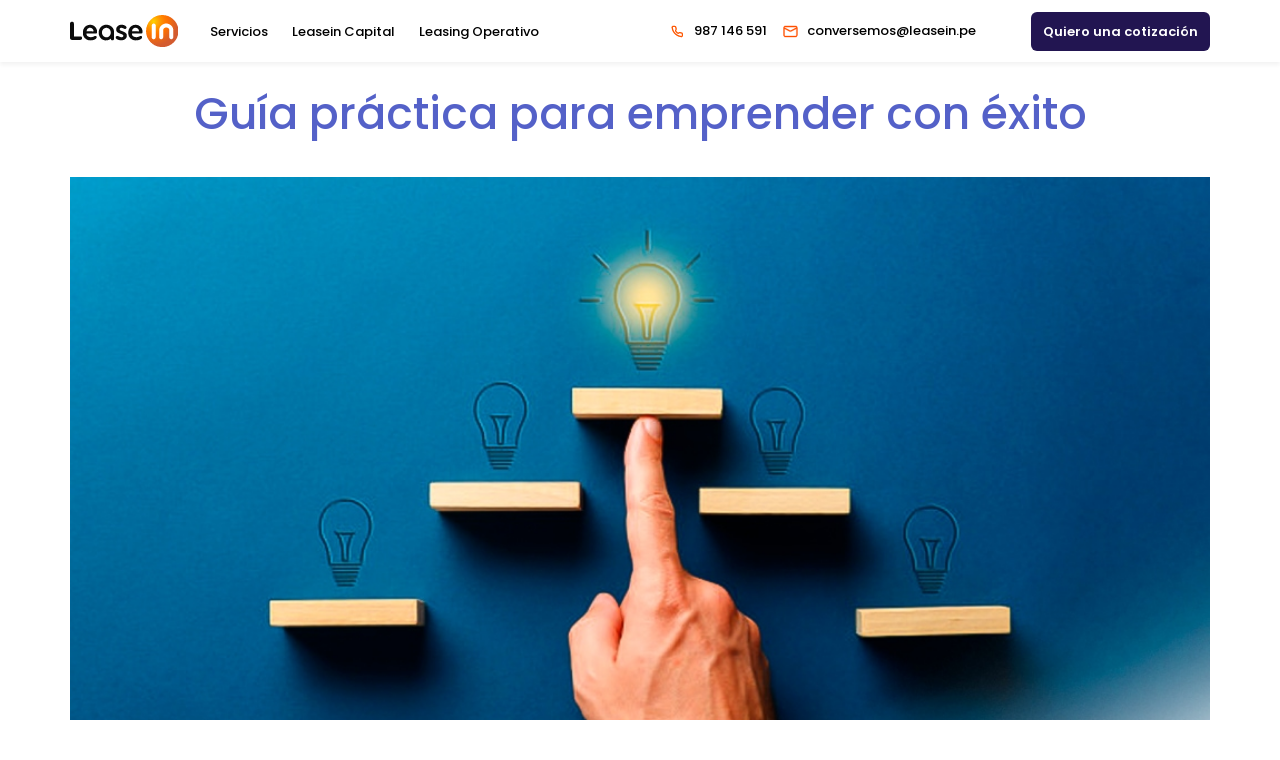

--- FILE ---
content_type: text/html; charset=UTF-8
request_url: https://leasein.pe/blog/guia-emprender-con-exito/
body_size: 54127
content:
<!DOCTYPE html><html lang="es-PE" prefix="og: https://ogp.me/ns#"><head><meta charset="UTF-8" /><script>if(navigator.userAgent.match(/MSIE|Internet Explorer/i)||navigator.userAgent.match(/Trident\/7\..*?rv:11/i)){var href=document.location.href;if(!href.match(/[?&]nowprocket/)){if(href.indexOf("?")==-1){if(href.indexOf("#")==-1){document.location.href=href+"?nowprocket=1"}else{document.location.href=href.replace("#","?nowprocket=1#")}}else{if(href.indexOf("#")==-1){document.location.href=href+"&nowprocket=1"}else{document.location.href=href.replace("#","&nowprocket=1#")}}}}</script><script>(()=>{class RocketLazyLoadScripts{constructor(){this.v="2.0.4",this.userEvents=["keydown","keyup","mousedown","mouseup","mousemove","mouseover","mouseout","touchmove","touchstart","touchend","touchcancel","wheel","click","dblclick","input"],this.attributeEvents=["onblur","onclick","oncontextmenu","ondblclick","onfocus","onmousedown","onmouseenter","onmouseleave","onmousemove","onmouseout","onmouseover","onmouseup","onmousewheel","onscroll","onsubmit"]}async t(){this.i(),this.o(),/iP(ad|hone)/.test(navigator.userAgent)&&this.h(),this.u(),this.l(this),this.m(),this.k(this),this.p(this),this._(),await Promise.all([this.R(),this.L()]),this.lastBreath=Date.now(),this.S(this),this.P(),this.D(),this.O(),this.M(),await this.C(this.delayedScripts.normal),await this.C(this.delayedScripts.defer),await this.C(this.delayedScripts.async),await this.T(),await this.F(),await this.j(),await this.A(),window.dispatchEvent(new Event("rocket-allScriptsLoaded")),this.everythingLoaded=!0,this.lastTouchEnd&&await new Promise(t=>setTimeout(t,500-Date.now()+this.lastTouchEnd)),this.I(),this.H(),this.U(),this.W()}i(){this.CSPIssue=sessionStorage.getItem("rocketCSPIssue"),document.addEventListener("securitypolicyviolation",t=>{this.CSPIssue||"script-src-elem"!==t.violatedDirective||"data"!==t.blockedURI||(this.CSPIssue=!0,sessionStorage.setItem("rocketCSPIssue",!0))},{isRocket:!0})}o(){window.addEventListener("pageshow",t=>{this.persisted=t.persisted,this.realWindowLoadedFired=!0},{isRocket:!0}),window.addEventListener("pagehide",()=>{this.onFirstUserAction=null},{isRocket:!0})}h(){let t;function e(e){t=e}window.addEventListener("touchstart",e,{isRocket:!0}),window.addEventListener("touchend",function i(o){o.changedTouches[0]&&t.changedTouches[0]&&Math.abs(o.changedTouches[0].pageX-t.changedTouches[0].pageX)<10&&Math.abs(o.changedTouches[0].pageY-t.changedTouches[0].pageY)<10&&o.timeStamp-t.timeStamp<200&&(window.removeEventListener("touchstart",e,{isRocket:!0}),window.removeEventListener("touchend",i,{isRocket:!0}),"INPUT"===o.target.tagName&&"text"===o.target.type||(o.target.dispatchEvent(new TouchEvent("touchend",{target:o.target,bubbles:!0})),o.target.dispatchEvent(new MouseEvent("mouseover",{target:o.target,bubbles:!0})),o.target.dispatchEvent(new PointerEvent("click",{target:o.target,bubbles:!0,cancelable:!0,detail:1,clientX:o.changedTouches[0].clientX,clientY:o.changedTouches[0].clientY})),event.preventDefault()))},{isRocket:!0})}q(t){this.userActionTriggered||("mousemove"!==t.type||this.firstMousemoveIgnored?"keyup"===t.type||"mouseover"===t.type||"mouseout"===t.type||(this.userActionTriggered=!0,this.onFirstUserAction&&this.onFirstUserAction()):this.firstMousemoveIgnored=!0),"click"===t.type&&t.preventDefault(),t.stopPropagation(),t.stopImmediatePropagation(),"touchstart"===this.lastEvent&&"touchend"===t.type&&(this.lastTouchEnd=Date.now()),"click"===t.type&&(this.lastTouchEnd=0),this.lastEvent=t.type,t.composedPath&&t.composedPath()[0].getRootNode()instanceof ShadowRoot&&(t.rocketTarget=t.composedPath()[0]),this.savedUserEvents.push(t)}u(){this.savedUserEvents=[],this.userEventHandler=this.q.bind(this),this.userEvents.forEach(t=>window.addEventListener(t,this.userEventHandler,{passive:!1,isRocket:!0})),document.addEventListener("visibilitychange",this.userEventHandler,{isRocket:!0})}U(){this.userEvents.forEach(t=>window.removeEventListener(t,this.userEventHandler,{passive:!1,isRocket:!0})),document.removeEventListener("visibilitychange",this.userEventHandler,{isRocket:!0}),this.savedUserEvents.forEach(t=>{(t.rocketTarget||t.target).dispatchEvent(new window[t.constructor.name](t.type,t))})}m(){const t="return false",e=Array.from(this.attributeEvents,t=>"data-rocket-"+t),i="["+this.attributeEvents.join("],[")+"]",o="[data-rocket-"+this.attributeEvents.join("],[data-rocket-")+"]",s=(e,i,o)=>{o&&o!==t&&(e.setAttribute("data-rocket-"+i,o),e["rocket"+i]=new Function("event",o),e.setAttribute(i,t))};new MutationObserver(t=>{for(const n of t)"attributes"===n.type&&(n.attributeName.startsWith("data-rocket-")||this.everythingLoaded?n.attributeName.startsWith("data-rocket-")&&this.everythingLoaded&&this.N(n.target,n.attributeName.substring(12)):s(n.target,n.attributeName,n.target.getAttribute(n.attributeName))),"childList"===n.type&&n.addedNodes.forEach(t=>{if(t.nodeType===Node.ELEMENT_NODE)if(this.everythingLoaded)for(const i of[t,...t.querySelectorAll(o)])for(const t of i.getAttributeNames())e.includes(t)&&this.N(i,t.substring(12));else for(const e of[t,...t.querySelectorAll(i)])for(const t of e.getAttributeNames())this.attributeEvents.includes(t)&&s(e,t,e.getAttribute(t))})}).observe(document,{subtree:!0,childList:!0,attributeFilter:[...this.attributeEvents,...e]})}I(){this.attributeEvents.forEach(t=>{document.querySelectorAll("[data-rocket-"+t+"]").forEach(e=>{this.N(e,t)})})}N(t,e){const i=t.getAttribute("data-rocket-"+e);i&&(t.setAttribute(e,i),t.removeAttribute("data-rocket-"+e))}k(t){Object.defineProperty(HTMLElement.prototype,"onclick",{get(){return this.rocketonclick||null},set(e){this.rocketonclick=e,this.setAttribute(t.everythingLoaded?"onclick":"data-rocket-onclick","this.rocketonclick(event)")}})}S(t){function e(e,i){let o=e[i];e[i]=null,Object.defineProperty(e,i,{get:()=>o,set(s){t.everythingLoaded?o=s:e["rocket"+i]=o=s}})}e(document,"onreadystatechange"),e(window,"onload"),e(window,"onpageshow");try{Object.defineProperty(document,"readyState",{get:()=>t.rocketReadyState,set(e){t.rocketReadyState=e},configurable:!0}),document.readyState="loading"}catch(t){console.log("WPRocket DJE readyState conflict, bypassing")}}l(t){this.originalAddEventListener=EventTarget.prototype.addEventListener,this.originalRemoveEventListener=EventTarget.prototype.removeEventListener,this.savedEventListeners=[],EventTarget.prototype.addEventListener=function(e,i,o){o&&o.isRocket||!t.B(e,this)&&!t.userEvents.includes(e)||t.B(e,this)&&!t.userActionTriggered||e.startsWith("rocket-")||t.everythingLoaded?t.originalAddEventListener.call(this,e,i,o):(t.savedEventListeners.push({target:this,remove:!1,type:e,func:i,options:o}),"mouseenter"!==e&&"mouseleave"!==e||t.originalAddEventListener.call(this,e,t.savedUserEvents.push,o))},EventTarget.prototype.removeEventListener=function(e,i,o){o&&o.isRocket||!t.B(e,this)&&!t.userEvents.includes(e)||t.B(e,this)&&!t.userActionTriggered||e.startsWith("rocket-")||t.everythingLoaded?t.originalRemoveEventListener.call(this,e,i,o):t.savedEventListeners.push({target:this,remove:!0,type:e,func:i,options:o})}}J(t,e){this.savedEventListeners=this.savedEventListeners.filter(i=>{let o=i.type,s=i.target||window;return e!==o||t!==s||(this.B(o,s)&&(i.type="rocket-"+o),this.$(i),!1)})}H(){EventTarget.prototype.addEventListener=this.originalAddEventListener,EventTarget.prototype.removeEventListener=this.originalRemoveEventListener,this.savedEventListeners.forEach(t=>this.$(t))}$(t){t.remove?this.originalRemoveEventListener.call(t.target,t.type,t.func,t.options):this.originalAddEventListener.call(t.target,t.type,t.func,t.options)}p(t){let e;function i(e){return t.everythingLoaded?e:e.split(" ").map(t=>"load"===t||t.startsWith("load.")?"rocket-jquery-load":t).join(" ")}function o(o){function s(e){const s=o.fn[e];o.fn[e]=o.fn.init.prototype[e]=function(){return this[0]===window&&t.userActionTriggered&&("string"==typeof arguments[0]||arguments[0]instanceof String?arguments[0]=i(arguments[0]):"object"==typeof arguments[0]&&Object.keys(arguments[0]).forEach(t=>{const e=arguments[0][t];delete arguments[0][t],arguments[0][i(t)]=e})),s.apply(this,arguments),this}}if(o&&o.fn&&!t.allJQueries.includes(o)){const e={DOMContentLoaded:[],"rocket-DOMContentLoaded":[]};for(const t in e)document.addEventListener(t,()=>{e[t].forEach(t=>t())},{isRocket:!0});o.fn.ready=o.fn.init.prototype.ready=function(i){function s(){parseInt(o.fn.jquery)>2?setTimeout(()=>i.bind(document)(o)):i.bind(document)(o)}return"function"==typeof i&&(t.realDomReadyFired?!t.userActionTriggered||t.fauxDomReadyFired?s():e["rocket-DOMContentLoaded"].push(s):e.DOMContentLoaded.push(s)),o([])},s("on"),s("one"),s("off"),t.allJQueries.push(o)}e=o}t.allJQueries=[],o(window.jQuery),Object.defineProperty(window,"jQuery",{get:()=>e,set(t){o(t)}})}P(){const t=new Map;document.write=document.writeln=function(e){const i=document.currentScript,o=document.createRange(),s=i.parentElement;let n=t.get(i);void 0===n&&(n=i.nextSibling,t.set(i,n));const c=document.createDocumentFragment();o.setStart(c,0),c.appendChild(o.createContextualFragment(e)),s.insertBefore(c,n)}}async R(){return new Promise(t=>{this.userActionTriggered?t():this.onFirstUserAction=t})}async L(){return new Promise(t=>{document.addEventListener("DOMContentLoaded",()=>{this.realDomReadyFired=!0,t()},{isRocket:!0})})}async j(){return this.realWindowLoadedFired?Promise.resolve():new Promise(t=>{window.addEventListener("load",t,{isRocket:!0})})}M(){this.pendingScripts=[];this.scriptsMutationObserver=new MutationObserver(t=>{for(const e of t)e.addedNodes.forEach(t=>{"SCRIPT"!==t.tagName||t.noModule||t.isWPRocket||this.pendingScripts.push({script:t,promise:new Promise(e=>{const i=()=>{const i=this.pendingScripts.findIndex(e=>e.script===t);i>=0&&this.pendingScripts.splice(i,1),e()};t.addEventListener("load",i,{isRocket:!0}),t.addEventListener("error",i,{isRocket:!0}),setTimeout(i,1e3)})})})}),this.scriptsMutationObserver.observe(document,{childList:!0,subtree:!0})}async F(){await this.X(),this.pendingScripts.length?(await this.pendingScripts[0].promise,await this.F()):this.scriptsMutationObserver.disconnect()}D(){this.delayedScripts={normal:[],async:[],defer:[]},document.querySelectorAll("script[type$=rocketlazyloadscript]").forEach(t=>{t.hasAttribute("data-rocket-src")?t.hasAttribute("async")&&!1!==t.async?this.delayedScripts.async.push(t):t.hasAttribute("defer")&&!1!==t.defer||"module"===t.getAttribute("data-rocket-type")?this.delayedScripts.defer.push(t):this.delayedScripts.normal.push(t):this.delayedScripts.normal.push(t)})}async _(){await this.L();let t=[];document.querySelectorAll("script[type$=rocketlazyloadscript][data-rocket-src]").forEach(e=>{let i=e.getAttribute("data-rocket-src");if(i&&!i.startsWith("data:")){i.startsWith("//")&&(i=location.protocol+i);try{const o=new URL(i).origin;o!==location.origin&&t.push({src:o,crossOrigin:e.crossOrigin||"module"===e.getAttribute("data-rocket-type")})}catch(t){}}}),t=[...new Map(t.map(t=>[JSON.stringify(t),t])).values()],this.Y(t,"preconnect")}async G(t){if(await this.K(),!0!==t.noModule||!("noModule"in HTMLScriptElement.prototype))return new Promise(e=>{let i;function o(){(i||t).setAttribute("data-rocket-status","executed"),e()}try{if(navigator.userAgent.includes("Firefox/")||""===navigator.vendor||this.CSPIssue)i=document.createElement("script"),[...t.attributes].forEach(t=>{let e=t.nodeName;"type"!==e&&("data-rocket-type"===e&&(e="type"),"data-rocket-src"===e&&(e="src"),i.setAttribute(e,t.nodeValue))}),t.text&&(i.text=t.text),t.nonce&&(i.nonce=t.nonce),i.hasAttribute("src")?(i.addEventListener("load",o,{isRocket:!0}),i.addEventListener("error",()=>{i.setAttribute("data-rocket-status","failed-network"),e()},{isRocket:!0}),setTimeout(()=>{i.isConnected||e()},1)):(i.text=t.text,o()),i.isWPRocket=!0,t.parentNode.replaceChild(i,t);else{const i=t.getAttribute("data-rocket-type"),s=t.getAttribute("data-rocket-src");i?(t.type=i,t.removeAttribute("data-rocket-type")):t.removeAttribute("type"),t.addEventListener("load",o,{isRocket:!0}),t.addEventListener("error",i=>{this.CSPIssue&&i.target.src.startsWith("data:")?(console.log("WPRocket: CSP fallback activated"),t.removeAttribute("src"),this.G(t).then(e)):(t.setAttribute("data-rocket-status","failed-network"),e())},{isRocket:!0}),s?(t.fetchPriority="high",t.removeAttribute("data-rocket-src"),t.src=s):t.src="data:text/javascript;base64,"+window.btoa(unescape(encodeURIComponent(t.text)))}}catch(i){t.setAttribute("data-rocket-status","failed-transform"),e()}});t.setAttribute("data-rocket-status","skipped")}async C(t){const e=t.shift();return e?(e.isConnected&&await this.G(e),this.C(t)):Promise.resolve()}O(){this.Y([...this.delayedScripts.normal,...this.delayedScripts.defer,...this.delayedScripts.async],"preload")}Y(t,e){this.trash=this.trash||[];let i=!0;var o=document.createDocumentFragment();t.forEach(t=>{const s=t.getAttribute&&t.getAttribute("data-rocket-src")||t.src;if(s&&!s.startsWith("data:")){const n=document.createElement("link");n.href=s,n.rel=e,"preconnect"!==e&&(n.as="script",n.fetchPriority=i?"high":"low"),t.getAttribute&&"module"===t.getAttribute("data-rocket-type")&&(n.crossOrigin=!0),t.crossOrigin&&(n.crossOrigin=t.crossOrigin),t.integrity&&(n.integrity=t.integrity),t.nonce&&(n.nonce=t.nonce),o.appendChild(n),this.trash.push(n),i=!1}}),document.head.appendChild(o)}W(){this.trash.forEach(t=>t.remove())}async T(){try{document.readyState="interactive"}catch(t){}this.fauxDomReadyFired=!0;try{await this.K(),this.J(document,"readystatechange"),document.dispatchEvent(new Event("rocket-readystatechange")),await this.K(),document.rocketonreadystatechange&&document.rocketonreadystatechange(),await this.K(),this.J(document,"DOMContentLoaded"),document.dispatchEvent(new Event("rocket-DOMContentLoaded")),await this.K(),this.J(window,"DOMContentLoaded"),window.dispatchEvent(new Event("rocket-DOMContentLoaded"))}catch(t){console.error(t)}}async A(){try{document.readyState="complete"}catch(t){}try{await this.K(),this.J(document,"readystatechange"),document.dispatchEvent(new Event("rocket-readystatechange")),await this.K(),document.rocketonreadystatechange&&document.rocketonreadystatechange(),await this.K(),this.J(window,"load"),window.dispatchEvent(new Event("rocket-load")),await this.K(),window.rocketonload&&window.rocketonload(),await this.K(),this.allJQueries.forEach(t=>t(window).trigger("rocket-jquery-load")),await this.K(),this.J(window,"pageshow");const t=new Event("rocket-pageshow");t.persisted=this.persisted,window.dispatchEvent(t),await this.K(),window.rocketonpageshow&&window.rocketonpageshow({persisted:this.persisted})}catch(t){console.error(t)}}async K(){Date.now()-this.lastBreath>45&&(await this.X(),this.lastBreath=Date.now())}async X(){return document.hidden?new Promise(t=>setTimeout(t)):new Promise(t=>requestAnimationFrame(t))}B(t,e){return e===document&&"readystatechange"===t||(e===document&&"DOMContentLoaded"===t||(e===window&&"DOMContentLoaded"===t||(e===window&&"load"===t||e===window&&"pageshow"===t)))}static run(){(new RocketLazyLoadScripts).t()}}RocketLazyLoadScripts.run()})();</script> <meta name="viewport" content="width=device-width, initial-scale=1" /><link rel="profile" href="https://gmpg.org/xfn/11" /><link rel="pingback" href="https://leasein.pe/xmlrpc.php" /><title>Guía práctica para emprender con éxito</title><link crossorigin data-rocket-preload as="font" href="https://leasein.pe/dev/fonts/Poppins400.woff2" rel="preload"><link crossorigin data-rocket-preload as="font" href="https://leasein.pe/dev/fonts/Poppins500.woff2" rel="preload"><link crossorigin data-rocket-preload as="font" href="https://leasein.pe/dev/fonts/Poppins600.woff2" rel="preload"><link crossorigin data-rocket-preload as="font" href="https://leasein.pe/dev/fonts/Poppins700.woff2" rel="preload"><link crossorigin data-rocket-preload as="font" href="https://leasein.pe/dev/fonts/comfortaa400.woff2" rel="preload"><link crossorigin data-rocket-preload as="font" href="https://leasein.pe/dev/fonts/comfortaa700.woff2" rel="preload"><style id="wpr-usedcss">.pt-cv-wrapper footer,.pt-cv-wrapper header,.pt-cv-wrapper main,.pt-cv-wrapper nav,.pt-cv-wrapper section,.pt-cv-wrapper summary{display:block}.pt-cv-wrapper progress,.pt-cv-wrapper video{display:inline-block;vertical-align:baseline}.pt-cv-wrapper [hidden],.pt-cv-wrapper template{display:none}.pt-cv-wrapper a{background-color:transparent}.pt-cv-wrapper a:active,.pt-cv-wrapper a:hover{outline:0}.pt-cv-wrapper b,.pt-cv-wrapper strong{font-weight:700}.pt-cv-wrapper h1{margin:.67em 0}.pt-cv-wrapper small{font-size:80%}.pt-cv-wrapper img{border:0}.pt-cv-wrapper svg:not(:root){overflow:hidden}.pt-cv-wrapper button,.pt-cv-wrapper input,.pt-cv-wrapper optgroup,.pt-cv-wrapper select,.pt-cv-wrapper textarea{color:inherit;font:inherit;margin:0}.pt-cv-wrapper button{overflow:visible}.pt-cv-wrapper button,.pt-cv-wrapper select{text-transform:none}.pt-cv-wrapper button,.pt-cv-wrapper html input[type=button],.pt-cv-wrapper input[type=submit]{-webkit-appearance:button;cursor:pointer}.pt-cv-wrapper button[disabled],.pt-cv-wrapper html input[disabled]{cursor:default}.pt-cv-wrapper button::-moz-focus-inner,.pt-cv-wrapper input::-moz-focus-inner{border:0;padding:0}.pt-cv-wrapper input{line-height:normal}.pt-cv-wrapper input[type=checkbox],.pt-cv-wrapper input[type=radio]{-webkit-box-sizing:border-box;-moz-box-sizing:border-box;box-sizing:border-box;padding:0}.pt-cv-wrapper input[type=number]::-webkit-inner-spin-button,.pt-cv-wrapper input[type=number]::-webkit-outer-spin-button{height:auto}.pt-cv-wrapper input[type=search]{-webkit-appearance:textfield;-webkit-box-sizing:content-box;-moz-box-sizing:content-box;box-sizing:content-box}.pt-cv-wrapper input[type=search]::-webkit-search-cancel-button,.pt-cv-wrapper input[type=search]::-webkit-search-decoration{-webkit-appearance:none}.pt-cv-wrapper fieldset{border:1px solid silver;margin:0 2px;padding:.35em .625em .75em}.pt-cv-wrapper legend{border:0;padding:0}.pt-cv-wrapper textarea{overflow:auto}.pt-cv-wrapper optgroup{font-weight:700}.pt-cv-wrapper table{border-collapse:collapse;border-spacing:0}@media print{.pt-cv-wrapper *,.pt-cv-wrapper :after,.pt-cv-wrapper :before{background:0 0!important;color:#000!important;-webkit-box-shadow:none!important;box-shadow:none!important;text-shadow:none!important}.pt-cv-wrapper a,.pt-cv-wrapper a:visited{text-decoration:underline}.pt-cv-wrapper a[href]:after{content:" (" attr(href) ")"}.pt-cv-wrapper a[href^="#"]:after,.pt-cv-wrapper a[href^="javascript:"]:after{content:""}.pt-cv-wrapper img,.pt-cv-wrapper tr{page-break-inside:avoid}.pt-cv-wrapper img{max-width:100%!important}.pt-cv-wrapper h2,.pt-cv-wrapper h3,.pt-cv-wrapper p{orphans:3;widows:3}.pt-cv-wrapper h2,.pt-cv-wrapper h3{page-break-after:avoid}.pt-cv-wrapper .label{border:1px solid #000}.pt-cv-wrapper .table{border-collapse:collapse!important}}.pt-cv-wrapper img{vertical-align:middle}.pt-cv-wrapper [role=button]{cursor:pointer}.pt-cv-wrapper .container{margin-right:auto;margin-left:auto;padding-left:15px;padding-right:15px}@media(min-width:768px){.pt-cv-wrapper .container{width:750px}}@media(min-width:992px){.pt-cv-wrapper .container{width:970px}}@media(min-width:1200px){.pt-cv-wrapper .container{width:1170px}}.pt-cv-wrapper .fade{opacity:0;-webkit-transition:opacity .15s linear;-o-transition:opacity .15s linear;transition:opacity .15s linear}.pt-cv-wrapper .fade.in{opacity:1}.pt-cv-wrapper .collapse{display:none}.pt-cv-wrapper .collapse.in{display:block}.pt-cv-wrapper tr.collapse.in{display:table-row}.pt-cv-wrapper tbody.collapse.in{display:table-row-group}.pt-cv-wrapper .collapsing{position:relative;height:0;overflow:hidden;-webkit-transition-property:height,visibility;-o-transition-property:height,visibility;transition-property:height,visibility;-webkit-transition-duration:.35s;-o-transition-duration:.35s;transition-duration:.35s;-webkit-transition-timing-function:ease;-o-transition-timing-function:ease;transition-timing-function:ease}.pt-cv-wrapper .dropdown{position:relative}.pt-cv-wrapper .dropdown-menu{position:absolute;top:100%;left:0;z-index:1000;display:none;float:left;min-width:160px;padding:5px 0;margin:2px 0 0;list-style:none;font-size:14px;text-align:left;background-color:#fff;border:1px solid #ccc;border:1px solid rgba(0,0,0,.15);border-radius:4px;-webkit-box-shadow:0 6px 12px rgba(0,0,0,.175);box-shadow:0 6px 12px rgba(0,0,0,.175);-webkit-background-clip:padding-box;background-clip:padding-box}.pt-cv-wrapper .dropdown-menu>li>a{display:block;padding:3px 20px;clear:both;font-weight:400;line-height:1.42857143;color:#333;white-space:nowrap}.pt-cv-wrapper .dropdown-menu>li>a:focus,.pt-cv-wrapper .dropdown-menu>li>a:hover{text-decoration:none;color:#262626;background-color:#f5f5f5}.pt-cv-wrapper .dropdown-menu>.active>a,.pt-cv-wrapper .dropdown-menu>.active>a:focus,.pt-cv-wrapper .dropdown-menu>.active>a:hover{color:#fff;text-decoration:none;outline:0;background-color:#337ab7}.pt-cv-wrapper .dropdown-menu>.disabled>a,.pt-cv-wrapper .dropdown-menu>.disabled>a:focus,.pt-cv-wrapper .dropdown-menu>.disabled>a:hover{color:#777}.pt-cv-wrapper .dropdown-menu>.disabled>a:focus,.pt-cv-wrapper .dropdown-menu>.disabled>a:hover{text-decoration:none;background-color:transparent;background-image:none;cursor:not-allowed}.pt-cv-wrapper .open>.dropdown-menu{display:block}.pt-cv-wrapper .open>a{outline:0}.pt-cv-wrapper .dropdown-backdrop{position:fixed;left:0;right:0;bottom:0;top:0;z-index:990}.pt-cv-wrapper .nav{margin-bottom:0;padding-left:0;list-style:none}.pt-cv-wrapper .nav>li{position:relative;display:block}.pt-cv-wrapper .nav>li>a{position:relative;display:block;padding:10px 15px}.pt-cv-wrapper .nav>li>a:focus,.pt-cv-wrapper .nav>li>a:hover{text-decoration:none;background-color:#eee}.pt-cv-wrapper .nav>li.disabled>a{color:#777}.pt-cv-wrapper .nav>li.disabled>a:focus,.pt-cv-wrapper .nav>li.disabled>a:hover{color:#777;text-decoration:none;background-color:transparent;cursor:not-allowed}.pt-cv-wrapper .nav .open>a,.pt-cv-wrapper .nav .open>a:focus,.pt-cv-wrapper .nav .open>a:hover{background-color:#eee;border-color:#337ab7}.pt-cv-wrapper .nav>li>a>img{max-width:none}.pt-cv-wrapper .pagination{display:inline-block;padding-left:0;margin:20px 0;border-radius:4px}.pt-cv-wrapper .pagination>li{display:inline}.pt-cv-wrapper .pagination>li>a,.pt-cv-wrapper .pagination>li>span{position:relative;float:left;padding:6px 12px;line-height:1.42857143;text-decoration:none;color:#337ab7;background-color:#fff;border:1px solid #ddd;margin-left:-1px}.pt-cv-wrapper .pagination>li:first-child>a,.pt-cv-wrapper .pagination>li:first-child>span{margin-left:0;border-bottom-left-radius:4px;border-top-left-radius:4px}.pt-cv-wrapper .pagination>li:last-child>a,.pt-cv-wrapper .pagination>li:last-child>span{border-bottom-right-radius:4px;border-top-right-radius:4px}.pt-cv-wrapper .pagination>li>a:focus,.pt-cv-wrapper .pagination>li>a:hover,.pt-cv-wrapper .pagination>li>span:focus,.pt-cv-wrapper .pagination>li>span:hover{z-index:3;color:#23527c;background-color:#eee;border-color:#ddd}.pt-cv-wrapper .pagination>.active>a,.pt-cv-wrapper .pagination>.active>a:focus,.pt-cv-wrapper .pagination>.active>a:hover,.pt-cv-wrapper .pagination>.active>span,.pt-cv-wrapper .pagination>.active>span:focus,.pt-cv-wrapper .pagination>.active>span:hover{z-index:2;color:#fff;background-color:#337ab7;border-color:#337ab7;cursor:default}.pt-cv-wrapper .pagination>.disabled>a,.pt-cv-wrapper .pagination>.disabled>a:focus,.pt-cv-wrapper .pagination>.disabled>a:hover,.pt-cv-wrapper .pagination>.disabled>span,.pt-cv-wrapper .pagination>.disabled>span:focus,.pt-cv-wrapper .pagination>.disabled>span:hover{color:#777;background-color:#fff;border-color:#ddd;cursor:not-allowed}.pt-cv-wrapper .pagination-lg>li>a,.pt-cv-wrapper .pagination-lg>li>span{padding:10px 16px;font-size:18px;line-height:1.3333333}.pt-cv-wrapper .pagination-lg>li:first-child>a,.pt-cv-wrapper .pagination-lg>li:first-child>span{border-bottom-left-radius:6px;border-top-left-radius:6px}.pt-cv-wrapper .pagination-lg>li:last-child>a,.pt-cv-wrapper .pagination-lg>li:last-child>span{border-bottom-right-radius:6px;border-top-right-radius:6px}.pt-cv-wrapper .pagination-sm>li>a,.pt-cv-wrapper .pagination-sm>li>span{padding:5px 10px;font-size:12px;line-height:1.5}.pt-cv-wrapper .pagination-sm>li:first-child>a,.pt-cv-wrapper .pagination-sm>li:first-child>span{border-bottom-left-radius:3px;border-top-left-radius:3px}.pt-cv-wrapper .pagination-sm>li:last-child>a,.pt-cv-wrapper .pagination-sm>li:last-child>span{border-bottom-right-radius:3px;border-top-right-radius:3px}.pt-cv-wrapper .pt-cv-carousel{position:relative}.pt-cv-wrapper .pt-cv-carousel-indicators{position:absolute;bottom:10px;left:50%;z-index:15;width:60%;margin-left:-30%;padding-left:0;list-style:none;text-align:center}.pt-cv-wrapper .pt-cv-carousel-indicators li{display:inline-block;width:10px;height:10px;margin:1px;text-indent:-999px;border:1px solid #fff;border-radius:10px;cursor:pointer;background-color:transparent}.pt-cv-wrapper .pt-cv-carousel-indicators .active{margin:0;width:12px;height:12px;background-color:#fff}@media screen and (min-width:768px){.pt-cv-wrapper .pt-cv-carousel-indicators{bottom:20px}}.pt-cv-wrapper .container:after,.pt-cv-wrapper .container:before,.pt-cv-wrapper .nav:after,.pt-cv-wrapper .nav:before{content:" ";display:table}.pt-cv-wrapper .container:after,.pt-cv-wrapper .nav:after{clear:both}.pt-cv-wrapper .hide{display:none!important}.pt-cv-wrapper .show{display:block!important}.pt-cv-wrapper .hidden{display:none!important}.pt-cv-wrapper .h2,.pt-cv-wrapper .h3,.pt-cv-wrapper h1,.pt-cv-wrapper h2,.pt-cv-wrapper h3{font-family:inherit;font-weight:500;line-height:1.1;color:inherit}.pt-cv-wrapper .pagination>li:first-child>a,.pt-cv-wrapper .pagination>li:first-child>span,.pt-cv-wrapper .pagination>li:last-child>a,.pt-cv-wrapper .pagination>li:last-child>span{border-radius:0}.pt-cv-wrapper [class*=pt-cv-] a{box-shadow:none}.footer-width-fixer{width:100%}.bhf-hidden{display:none}.ehf-header #masthead{z-index:99;position:relative}.dialog-widget-content{background-color:var(--e-a-bg-default);position:absolute;border-radius:3px;box-shadow:2px 8px 23px 3px rgba(0,0,0,.2);overflow:hidden}.dialog-message{line-height:1.5;box-sizing:border-box}.dialog-close-button{cursor:pointer;position:absolute;margin-block-start:15px;right:15px;color:var(--e-a-color-txt);font-size:15px;line-height:1;transition:var(--e-a-transition-hover)}.dialog-close-button:hover{color:var(--e-a-color-txt-hover)}.dialog-prevent-scroll{overflow:hidden;max-height:100vh}.dialog-type-lightbox{position:fixed;height:100%;width:100%;bottom:0;left:0;background-color:rgba(0,0,0,.8);z-index:9999;-webkit-user-select:none;-moz-user-select:none;user-select:none}.dialog-type-alert .dialog-widget-content,.dialog-type-confirm .dialog-widget-content{margin:auto;width:400px;padding:20px}.dialog-type-alert .dialog-header,.dialog-type-confirm .dialog-header{font-size:15px;font-weight:500}.dialog-type-alert .dialog-header:after,.dialog-type-confirm .dialog-header:after{content:"";display:block;border-block-end:var(--e-a-border);padding-block-end:10px;margin-block-end:10px;margin-inline-start:-20px;margin-inline-end:-20px}.dialog-type-alert .dialog-message,.dialog-type-confirm .dialog-message{min-height:50px}.dialog-type-alert .dialog-buttons-wrapper,.dialog-type-confirm .dialog-buttons-wrapper{padding-block-start:10px;display:flex;justify-content:flex-end;gap:15px}.dialog-type-alert .dialog-buttons-wrapper .dialog-button,.dialog-type-confirm .dialog-buttons-wrapper .dialog-button{font-size:12px;font-weight:500;line-height:1.2;padding:8px 16px;outline:0;border:none;border-radius:var(--e-a-border-radius);background-color:var(--e-a-btn-bg);color:var(--e-a-btn-color-invert);transition:var(--e-a-transition-hover)}.dialog-type-alert .dialog-buttons-wrapper .dialog-button:hover,.dialog-type-confirm .dialog-buttons-wrapper .dialog-button:hover{border:none}.dialog-type-alert .dialog-buttons-wrapper .dialog-button:focus,.dialog-type-alert .dialog-buttons-wrapper .dialog-button:hover,.dialog-type-confirm .dialog-buttons-wrapper .dialog-button:focus,.dialog-type-confirm .dialog-buttons-wrapper .dialog-button:hover{background-color:var(--e-a-btn-bg-hover);color:var(--e-a-btn-color-invert)}.dialog-type-alert .dialog-buttons-wrapper .dialog-button:active,.dialog-type-confirm .dialog-buttons-wrapper .dialog-button:active{background-color:var(--e-a-btn-bg-active)}.dialog-type-alert .dialog-buttons-wrapper .dialog-button:not([disabled]),.dialog-type-confirm .dialog-buttons-wrapper .dialog-button:not([disabled]){cursor:pointer}.dialog-type-alert .dialog-buttons-wrapper .dialog-button:disabled,.dialog-type-confirm .dialog-buttons-wrapper .dialog-button:disabled{background-color:var(--e-a-btn-bg-disabled);color:var(--e-a-btn-color-disabled)}.dialog-type-alert .dialog-buttons-wrapper .dialog-button:not(.elementor-button-state) .elementor-state-icon,.dialog-type-confirm .dialog-buttons-wrapper .dialog-button:not(.elementor-button-state) .elementor-state-icon{display:none}.dialog-type-alert .dialog-buttons-wrapper .dialog-button.dialog-cancel,.dialog-type-alert .dialog-buttons-wrapper .dialog-button.e-btn-txt,.dialog-type-confirm .dialog-buttons-wrapper .dialog-button.dialog-cancel,.dialog-type-confirm .dialog-buttons-wrapper .dialog-button.e-btn-txt{background:0 0;color:var(--e-a-color-txt)}.dialog-type-alert .dialog-buttons-wrapper .dialog-button.dialog-cancel:focus,.dialog-type-alert .dialog-buttons-wrapper .dialog-button.dialog-cancel:hover,.dialog-type-alert .dialog-buttons-wrapper .dialog-button.e-btn-txt:focus,.dialog-type-alert .dialog-buttons-wrapper .dialog-button.e-btn-txt:hover,.dialog-type-confirm .dialog-buttons-wrapper .dialog-button.dialog-cancel:focus,.dialog-type-confirm .dialog-buttons-wrapper .dialog-button.dialog-cancel:hover,.dialog-type-confirm .dialog-buttons-wrapper .dialog-button.e-btn-txt:focus,.dialog-type-confirm .dialog-buttons-wrapper .dialog-button.e-btn-txt:hover{background:var(--e-a-bg-hover);color:var(--e-a-color-txt-hover)}.dialog-type-alert .dialog-buttons-wrapper .dialog-button.dialog-cancel:disabled,.dialog-type-alert .dialog-buttons-wrapper .dialog-button.e-btn-txt:disabled,.dialog-type-confirm .dialog-buttons-wrapper .dialog-button.dialog-cancel:disabled,.dialog-type-confirm .dialog-buttons-wrapper .dialog-button.e-btn-txt:disabled{background:0 0;color:var(--e-a-color-txt-disabled)}.dialog-type-alert .dialog-buttons-wrapper .dialog-button.e-btn-txt-border,.dialog-type-confirm .dialog-buttons-wrapper .dialog-button.e-btn-txt-border{border:1px solid var(--e-a-color-txt-muted)}.dialog-type-alert .dialog-buttons-wrapper .dialog-button.e-success,.dialog-type-alert .dialog-buttons-wrapper .dialog-button.elementor-button-success,.dialog-type-confirm .dialog-buttons-wrapper .dialog-button.e-success,.dialog-type-confirm .dialog-buttons-wrapper .dialog-button.elementor-button-success{background-color:var(--e-a-btn-bg-success)}.dialog-type-alert .dialog-buttons-wrapper .dialog-button.e-success:focus,.dialog-type-alert .dialog-buttons-wrapper .dialog-button.e-success:hover,.dialog-type-alert .dialog-buttons-wrapper .dialog-button.elementor-button-success:focus,.dialog-type-alert .dialog-buttons-wrapper .dialog-button.elementor-button-success:hover,.dialog-type-confirm .dialog-buttons-wrapper .dialog-button.e-success:focus,.dialog-type-confirm .dialog-buttons-wrapper .dialog-button.e-success:hover,.dialog-type-confirm .dialog-buttons-wrapper .dialog-button.elementor-button-success:focus,.dialog-type-confirm .dialog-buttons-wrapper .dialog-button.elementor-button-success:hover{background-color:var(--e-a-btn-bg-success-hover)}.dialog-type-alert .dialog-buttons-wrapper .dialog-button.dialog-ok,.dialog-type-alert .dialog-buttons-wrapper .dialog-button.dialog-take_over,.dialog-type-alert .dialog-buttons-wrapper .dialog-button.e-primary,.dialog-type-confirm .dialog-buttons-wrapper .dialog-button.dialog-ok,.dialog-type-confirm .dialog-buttons-wrapper .dialog-button.dialog-take_over,.dialog-type-confirm .dialog-buttons-wrapper .dialog-button.e-primary{background-color:var(--e-a-btn-bg-primary);color:var(--e-a-btn-color)}.dialog-type-alert .dialog-buttons-wrapper .dialog-button.dialog-ok:focus,.dialog-type-alert .dialog-buttons-wrapper .dialog-button.dialog-ok:hover,.dialog-type-alert .dialog-buttons-wrapper .dialog-button.dialog-take_over:focus,.dialog-type-alert .dialog-buttons-wrapper .dialog-button.dialog-take_over:hover,.dialog-type-alert .dialog-buttons-wrapper .dialog-button.e-primary:focus,.dialog-type-alert .dialog-buttons-wrapper .dialog-button.e-primary:hover,.dialog-type-confirm .dialog-buttons-wrapper .dialog-button.dialog-ok:focus,.dialog-type-confirm .dialog-buttons-wrapper .dialog-button.dialog-ok:hover,.dialog-type-confirm .dialog-buttons-wrapper .dialog-button.dialog-take_over:focus,.dialog-type-confirm .dialog-buttons-wrapper .dialog-button.dialog-take_over:hover,.dialog-type-confirm .dialog-buttons-wrapper .dialog-button.e-primary:focus,.dialog-type-confirm .dialog-buttons-wrapper .dialog-button.e-primary:hover{background-color:var(--e-a-btn-bg-primary-hover);color:var(--e-a-btn-color)}.dialog-type-alert .dialog-buttons-wrapper .dialog-button.dialog-cancel.dialog-take_over,.dialog-type-alert .dialog-buttons-wrapper .dialog-button.dialog-ok.dialog-cancel,.dialog-type-alert .dialog-buttons-wrapper .dialog-button.e-btn-txt.dialog-ok,.dialog-type-alert .dialog-buttons-wrapper .dialog-button.e-btn-txt.dialog-take_over,.dialog-type-alert .dialog-buttons-wrapper .dialog-button.e-primary.dialog-cancel,.dialog-type-alert .dialog-buttons-wrapper .dialog-button.e-primary.e-btn-txt,.dialog-type-confirm .dialog-buttons-wrapper .dialog-button.dialog-cancel.dialog-take_over,.dialog-type-confirm .dialog-buttons-wrapper .dialog-button.dialog-ok.dialog-cancel,.dialog-type-confirm .dialog-buttons-wrapper .dialog-button.e-btn-txt.dialog-ok,.dialog-type-confirm .dialog-buttons-wrapper .dialog-button.e-btn-txt.dialog-take_over,.dialog-type-confirm .dialog-buttons-wrapper .dialog-button.e-primary.dialog-cancel,.dialog-type-confirm .dialog-buttons-wrapper .dialog-button.e-primary.e-btn-txt{background:0 0;color:var(--e-a-color-primary-bold)}.dialog-type-alert .dialog-buttons-wrapper .dialog-button.dialog-cancel.dialog-take_over:focus,.dialog-type-alert .dialog-buttons-wrapper .dialog-button.dialog-cancel.dialog-take_over:hover,.dialog-type-alert .dialog-buttons-wrapper .dialog-button.dialog-ok.dialog-cancel:focus,.dialog-type-alert .dialog-buttons-wrapper .dialog-button.dialog-ok.dialog-cancel:hover,.dialog-type-alert .dialog-buttons-wrapper .dialog-button.e-btn-txt.dialog-ok:focus,.dialog-type-alert .dialog-buttons-wrapper .dialog-button.e-btn-txt.dialog-ok:hover,.dialog-type-alert .dialog-buttons-wrapper .dialog-button.e-btn-txt.dialog-take_over:focus,.dialog-type-alert .dialog-buttons-wrapper .dialog-button.e-btn-txt.dialog-take_over:hover,.dialog-type-alert .dialog-buttons-wrapper .dialog-button.e-primary.dialog-cancel:focus,.dialog-type-alert .dialog-buttons-wrapper .dialog-button.e-primary.dialog-cancel:hover,.dialog-type-alert .dialog-buttons-wrapper .dialog-button.e-primary.e-btn-txt:focus,.dialog-type-alert .dialog-buttons-wrapper .dialog-button.e-primary.e-btn-txt:hover,.dialog-type-confirm .dialog-buttons-wrapper .dialog-button.dialog-cancel.dialog-take_over:focus,.dialog-type-confirm .dialog-buttons-wrapper .dialog-button.dialog-cancel.dialog-take_over:hover,.dialog-type-confirm .dialog-buttons-wrapper .dialog-button.dialog-ok.dialog-cancel:focus,.dialog-type-confirm .dialog-buttons-wrapper .dialog-button.dialog-ok.dialog-cancel:hover,.dialog-type-confirm .dialog-buttons-wrapper .dialog-button.e-btn-txt.dialog-ok:focus,.dialog-type-confirm .dialog-buttons-wrapper .dialog-button.e-btn-txt.dialog-ok:hover,.dialog-type-confirm .dialog-buttons-wrapper .dialog-button.e-btn-txt.dialog-take_over:focus,.dialog-type-confirm .dialog-buttons-wrapper .dialog-button.e-btn-txt.dialog-take_over:hover,.dialog-type-confirm .dialog-buttons-wrapper .dialog-button.e-primary.dialog-cancel:focus,.dialog-type-confirm .dialog-buttons-wrapper .dialog-button.e-primary.dialog-cancel:hover,.dialog-type-confirm .dialog-buttons-wrapper .dialog-button.e-primary.e-btn-txt:focus,.dialog-type-confirm .dialog-buttons-wrapper .dialog-button.e-primary.e-btn-txt:hover{background:var(--e-a-bg-primary)}.dialog-type-alert .dialog-buttons-wrapper .dialog-button.e-accent,.dialog-type-alert .dialog-buttons-wrapper .dialog-button.go-pro,.dialog-type-confirm .dialog-buttons-wrapper .dialog-button.e-accent,.dialog-type-confirm .dialog-buttons-wrapper .dialog-button.go-pro{background-color:var(--e-a-btn-bg-accent)}.dialog-type-alert .dialog-buttons-wrapper .dialog-button.e-accent:focus,.dialog-type-alert .dialog-buttons-wrapper .dialog-button.e-accent:hover,.dialog-type-alert .dialog-buttons-wrapper .dialog-button.go-pro:focus,.dialog-type-alert .dialog-buttons-wrapper .dialog-button.go-pro:hover,.dialog-type-confirm .dialog-buttons-wrapper .dialog-button.e-accent:focus,.dialog-type-confirm .dialog-buttons-wrapper .dialog-button.e-accent:hover,.dialog-type-confirm .dialog-buttons-wrapper .dialog-button.go-pro:focus,.dialog-type-confirm .dialog-buttons-wrapper .dialog-button.go-pro:hover{background-color:var(--e-a-btn-bg-accent-hover)}.dialog-type-alert .dialog-buttons-wrapper .dialog-button.e-accent:active,.dialog-type-alert .dialog-buttons-wrapper .dialog-button.go-pro:active,.dialog-type-confirm .dialog-buttons-wrapper .dialog-button.e-accent:active,.dialog-type-confirm .dialog-buttons-wrapper .dialog-button.go-pro:active{background-color:var(--e-a-btn-bg-accent-active)}.dialog-type-alert .dialog-buttons-wrapper .dialog-button.e-info,.dialog-type-alert .dialog-buttons-wrapper .dialog-button.elementor-button-info,.dialog-type-confirm .dialog-buttons-wrapper .dialog-button.e-info,.dialog-type-confirm .dialog-buttons-wrapper .dialog-button.elementor-button-info{background-color:var(--e-a-btn-bg-info)}.dialog-type-alert .dialog-buttons-wrapper .dialog-button.e-info:focus,.dialog-type-alert .dialog-buttons-wrapper .dialog-button.e-info:hover,.dialog-type-alert .dialog-buttons-wrapper .dialog-button.elementor-button-info:focus,.dialog-type-alert .dialog-buttons-wrapper .dialog-button.elementor-button-info:hover,.dialog-type-confirm .dialog-buttons-wrapper .dialog-button.e-info:focus,.dialog-type-confirm .dialog-buttons-wrapper .dialog-button.e-info:hover,.dialog-type-confirm .dialog-buttons-wrapper .dialog-button.elementor-button-info:focus,.dialog-type-confirm .dialog-buttons-wrapper .dialog-button.elementor-button-info:hover{background-color:var(--e-a-btn-bg-info-hover)}.dialog-type-alert .dialog-buttons-wrapper .dialog-button.e-warning,.dialog-type-alert .dialog-buttons-wrapper .dialog-button.elementor-button-warning,.dialog-type-confirm .dialog-buttons-wrapper .dialog-button.e-warning,.dialog-type-confirm .dialog-buttons-wrapper .dialog-button.elementor-button-warning{background-color:var(--e-a-btn-bg-warning)}.dialog-type-alert .dialog-buttons-wrapper .dialog-button.e-warning:focus,.dialog-type-alert .dialog-buttons-wrapper .dialog-button.e-warning:hover,.dialog-type-alert .dialog-buttons-wrapper .dialog-button.elementor-button-warning:focus,.dialog-type-alert .dialog-buttons-wrapper .dialog-button.elementor-button-warning:hover,.dialog-type-confirm .dialog-buttons-wrapper .dialog-button.e-warning:focus,.dialog-type-confirm .dialog-buttons-wrapper .dialog-button.e-warning:hover,.dialog-type-confirm .dialog-buttons-wrapper .dialog-button.elementor-button-warning:focus,.dialog-type-confirm .dialog-buttons-wrapper .dialog-button.elementor-button-warning:hover{background-color:var(--e-a-btn-bg-warning-hover)}.dialog-type-alert .dialog-buttons-wrapper .dialog-button.e-danger,.dialog-type-alert .dialog-buttons-wrapper .dialog-button.elementor-button-danger,.dialog-type-confirm .dialog-buttons-wrapper .dialog-button.e-danger,.dialog-type-confirm .dialog-buttons-wrapper .dialog-button.elementor-button-danger{background-color:var(--e-a-btn-bg-danger)}.dialog-type-alert .dialog-buttons-wrapper .dialog-button.e-danger:focus,.dialog-type-alert .dialog-buttons-wrapper .dialog-button.e-danger:hover,.dialog-type-alert .dialog-buttons-wrapper .dialog-button.elementor-button-danger:focus,.dialog-type-alert .dialog-buttons-wrapper .dialog-button.elementor-button-danger:hover,.dialog-type-confirm .dialog-buttons-wrapper .dialog-button.e-danger:focus,.dialog-type-confirm .dialog-buttons-wrapper .dialog-button.e-danger:hover,.dialog-type-confirm .dialog-buttons-wrapper .dialog-button.elementor-button-danger:focus,.dialog-type-confirm .dialog-buttons-wrapper .dialog-button.elementor-button-danger:hover{background-color:var(--e-a-btn-bg-danger-hover)}.dialog-type-alert .dialog-buttons-wrapper .dialog-button i,.dialog-type-confirm .dialog-buttons-wrapper .dialog-button i{margin-inline-end:5px}.dialog-type-alert .dialog-buttons-wrapper .dialog-button:focus,.dialog-type-alert .dialog-buttons-wrapper .dialog-button:hover,.dialog-type-alert .dialog-buttons-wrapper .dialog-button:visited,.dialog-type-confirm .dialog-buttons-wrapper .dialog-button:focus,.dialog-type-confirm .dialog-buttons-wrapper .dialog-button:hover,.dialog-type-confirm .dialog-buttons-wrapper .dialog-button:visited{color:initial}.elementor-hidden{display:none}.elementor-screen-only,.screen-reader-text,.screen-reader-text span{position:absolute;top:-10000em;width:1px;height:1px;margin:-1px;padding:0;overflow:hidden;clip:rect(0,0,0,0);border:0}.elementor *,.elementor :after,.elementor :before{box-sizing:border-box}.elementor a{box-shadow:none;text-decoration:none}.elementor img{height:auto;max-width:100%;border:none;border-radius:0;box-shadow:none}.elementor object,.elementor video{max-width:100%;width:100%;margin:0;line-height:1;border:none}.elementor .elementor-background-video-container{height:100%;width:100%;top:0;left:0;position:absolute;overflow:hidden;z-index:0;direction:ltr}.elementor .elementor-background-video-container{transition:opacity 1s;pointer-events:none}.elementor .elementor-background-video-container.elementor-loading{opacity:0}.elementor .elementor-background-video-embed{max-width:none}.elementor .elementor-background-video-embed,.elementor .elementor-background-video-hosted{position:absolute;top:50%;left:50%;transform:translate(-50%,-50%)}.elementor .elementor-background-slideshow{height:100%;width:100%;top:0;left:0;position:absolute}.elementor .elementor-background-slideshow{z-index:0}.elementor .elementor-background-slideshow__slide__image{width:100%;height:100%;background-position:50%;background-size:cover}.elementor-widget-wrap .elementor-element.elementor-widget__width-initial{max-width:100%}.elementor-element{--flex-direction:initial;--flex-wrap:initial;--justify-content:initial;--align-items:initial;--align-content:initial;--gap:initial;--flex-basis:initial;--flex-grow:initial;--flex-shrink:initial;--order:initial;--align-self:initial;flex-basis:var(--flex-basis);flex-grow:var(--flex-grow);flex-shrink:var(--flex-shrink);order:var(--order);align-self:var(--align-self)}.elementor-element:where(.e-con-full,.elementor-widget){flex-direction:var(--flex-direction);flex-wrap:var(--flex-wrap);justify-content:var(--justify-content);align-items:var(--align-items);align-content:var(--align-content);gap:var(--gap)}.elementor-invisible{visibility:hidden}.elementor-align-center{text-align:center}.elementor-align-center .elementor-button{width:auto}.elementor-align-right{text-align:right}.elementor-align-right .elementor-button{width:auto}.elementor-align-left{text-align:left}.elementor-align-left .elementor-button{width:auto}.elementor-ken-burns{transition-property:transform;transition-duration:10s;transition-timing-function:linear}.elementor-ken-burns--out{transform:scale(1.3)}.elementor-ken-burns--active{transition-duration:20s}.elementor-ken-burns--active.elementor-ken-burns--out{transform:scale(1)}.elementor-ken-burns--active.elementor-ken-burns--in{transform:scale(1.3)}@media (min-width:2400px){.elementor-widescreen-align-right{text-align:right}.elementor-widescreen-align-right .elementor-button{width:auto}}@media (max-width:1366px){.elementor-laptop-align-left{text-align:left}.elementor-laptop-align-left .elementor-button{width:auto}}@media (max-width:1024px){.elementor-widget-wrap .elementor-element.elementor-widget-tablet__width-auto{max-width:100%}.elementor-tablet-align-right{text-align:right}.elementor-tablet-align-right .elementor-button{width:auto}.elementor-section .elementor-container{flex-wrap:wrap}}@media (max-width:767px){.elementor-widget-wrap .elementor-element.elementor-widget-mobile__width-initial{max-width:100%}.elementor-mobile-align-center{text-align:center}.elementor-mobile-align-center .elementor-button{width:auto}.elementor-mobile-align-right{text-align:right}.elementor-mobile-align-right .elementor-button{width:auto}.elementor-column{width:100%}}:root{--page-title-display:block}.elementor-section{position:relative}.elementor-section .elementor-container{display:flex;margin-right:auto;margin-left:auto;position:relative}.elementor-section.elementor-section-boxed>.elementor-container{max-width:1140px}.elementor-section.elementor-section-stretched{position:relative;width:100%}.elementor-section.elementor-section-items-middle>.elementor-container{align-items:center}.elementor-widget-wrap{position:relative;width:100%;flex-wrap:wrap;align-content:flex-start}.elementor:not(.elementor-bc-flex-widget) .elementor-widget-wrap{display:flex}.elementor-widget-wrap>.elementor-element{width:100%}.elementor-widget-wrap.e-swiper-container{width:calc(100% - (var(--e-column-margin-left,0px) + var(--e-column-margin-right,0px)))}.elementor-widget{position:relative}.elementor-widget:not(:last-child){margin-bottom:20px}.elementor-widget:not(:last-child).elementor-widget__width-initial{margin-bottom:0}.elementor-column{position:relative;min-height:1px;display:flex}.elementor-column-gap-default>.elementor-column>.elementor-element-populated{padding:10px}.elementor-column-gap-wider>.elementor-column>.elementor-element-populated{padding:30px}@media (min-width:768px){.elementor-column.elementor-col-20{width:20%}.elementor-column.elementor-col-25{width:25%}.elementor-column.elementor-col-33{width:33.333%}.elementor-column.elementor-col-50{width:50%}.elementor-column.elementor-col-100{width:100%}}ul.elementor-icon-list-items.elementor-inline-items{display:flex;flex-wrap:wrap}ul.elementor-icon-list-items.elementor-inline-items .elementor-inline-item{word-break:break-word}@media (min-width:1367px){#elementor-device-mode:after{content:"desktop"}}@media (min-width:2400px){#elementor-device-mode:after{content:"widescreen"}}@media (max-width:1366px){#elementor-device-mode:after{content:"laptop"}}@media (max-width:-1){#elementor-device-mode:after{content:"tablet_extra"}}@media (max-width:1024px){#elementor-device-mode:after{content:"tablet"}}@media (max-width:-1){#elementor-device-mode:after{content:"mobile_extra"}.elementor-widget:not(.elementor-tablet_extra-align-right) .elementor-icon-list-item:after{left:0}.elementor-widget:not(.elementor-tablet_extra-align-left) .elementor-icon-list-item:after{right:0}}.e-con{--border-radius:0;--border-block-start-width:0px;--border-inline-end-width:0px;--border-block-end-width:0px;--border-inline-start-width:0px;--border-style:initial;--border-color:initial;--container-widget-width:100%;--container-widget-height:initial;--container-widget-flex-grow:0;--container-widget-align-self:initial;--content-width:min(100%,var(--container-max-width,1140px));--width:100%;--min-height:initial;--height:auto;--text-align:initial;--margin-block-start:0px;--margin-inline-end:0px;--margin-block-end:0px;--margin-inline-start:0px;--padding-block-start:var(--container-default-padding-block-start,10px);--padding-inline-end:var(--container-default-padding-inline-end,10px);--padding-block-end:var(--container-default-padding-block-end,10px);--padding-inline-start:var(--container-default-padding-inline-start,10px);--position:relative;--z-index:revert;--overflow:visible;--gap:var(--widgets-spacing,20px);--overlay-mix-blend-mode:initial;--overlay-opacity:1;--overlay-transition:0.3s;--e-con-grid-template-columns:repeat(3,1fr);--e-con-grid-template-rows:repeat(2,1fr);position:var(--position);width:var(--width);min-width:0;min-height:var(--min-height);height:var(--height);border-radius:var(--border-radius);margin-block-start:var(--bc-margin-block-start,var(--margin-block-start));margin-inline-end:var(--bc-margin-inline-end,var(--margin-inline-end));margin-block-end:var(--bc-margin-block-end,var(--margin-block-end));margin-inline-start:var(--bc-margin-inline-start,var(--margin-inline-start));padding-inline-start:var(--bc-padding-inline-start,var(--padding-inline-start));padding-inline-end:var(--bc-padding-inline-end,var(--padding-inline-end));z-index:var(--z-index);overflow:var(--overflow);transition:background var(--background-transition,.3s),border var(--border-transition,.3s),box-shadow var(--border-transition,.3s),transform var(--e-con-transform-transition-duration,.4s)}.e-con{display:var(--display)}:is(.elementor-section-wrap,[data-elementor-id])>.e-con{--margin-inline-end:auto;--margin-inline-start:auto;max-width:min(100%,var(--width))}.e-con .elementor-widget.elementor-widget{margin-block-end:0}.e-con:before,.e-con>.elementor-background-slideshow:before,:is(.e-con,.e-con>.e-con-inner)>.elementor-background-video-container:before{content:var(--background-overlay);display:block;position:absolute;mix-blend-mode:var(--overlay-mix-blend-mode);opacity:var(--overlay-opacity);transition:var(--overlay-transition,.3s);border-radius:var(--border-radius);border-style:var(--border-style);border-color:var(--border-color);border-block-start-width:var(--border-block-start-width);border-inline-end-width:var(--border-inline-end-width);border-block-end-width:var(--border-block-end-width);border-inline-start-width:var(--border-inline-start-width);top:calc(0px - var(--border-block-start-width));left:calc(0px - var(--border-inline-start-width));width:max(100% + var(--border-inline-end-width) + var(--border-inline-start-width),100%);height:max(100% + var(--border-block-start-width) + var(--border-block-end-width),100%)}.e-con:before{transition:background var(--overlay-transition,.3s),border-radius var(--border-transition,.3s),opacity var(--overlay-transition,.3s)}.e-con>.elementor-background-slideshow,:is(.e-con,.e-con>.e-con-inner)>.elementor-background-video-container{border-radius:var(--border-radius);border-style:var(--border-style);border-color:var(--border-color);border-block-start-width:var(--border-block-start-width);border-inline-end-width:var(--border-inline-end-width);border-block-end-width:var(--border-block-end-width);border-inline-start-width:var(--border-inline-start-width);top:calc(0px - var(--border-block-start-width));left:calc(0px - var(--border-inline-start-width));width:max(100% + var(--border-inline-end-width) + var(--border-inline-start-width),100%);height:max(100% + var(--border-block-start-width) + var(--border-block-end-width),100%)}:is(.e-con,.e-con>.e-con-inner)>.elementor-background-video-container:before{z-index:1}:is(.e-con,.e-con>.e-con-inner)>.elementor-background-slideshow:before{z-index:2}.e-con .elementor-widget{min-width:0}.e-con .elementor-widget.e-widget-swiper{width:100%}.e-con>.elementor-widget>.elementor-widget-container{height:100%}.elementor.elementor .e-con>.elementor-widget{max-width:100%}.e-con{--bc-margin-block-start:var(--margin-top);--bc-margin-block-end:var(--margin-bottom);--bc-margin-inline-start:var(--margin-left);--bc-margin-inline-end:var(--margin-right);--bc-padding-block-start:var(--padding-top);--bc-padding-block-end:var(--padding-bottom);--bc-padding-inline-start:var(--padding-left);--bc-padding-inline-end:var(--padding-right)}[dir=rtl] .e-con{--bc-margin-inline-start:var(--margin-right);--bc-margin-inline-end:var(--margin-left);--bc-padding-inline-start:var(--padding-right);--bc-padding-inline-end:var(--padding-left)}.elementor-element .elementor-widget-container{transition:background .3s,border .3s,border-radius .3s,box-shadow .3s,transform var(--e-transform-transition-duration,.4s)}.elementor-button{display:inline-block;line-height:1;background-color:#69727d;font-size:15px;padding:12px 24px;border-radius:3px;color:#fff;fill:#fff;text-align:center;transition:all .3s}.elementor-button:focus,.elementor-button:hover,.elementor-button:visited{color:#fff}.elementor-button-content-wrapper{display:flex;justify-content:center}.elementor-button-text{flex-grow:1;order:10;display:inline-block}.elementor-button.elementor-size-xs{font-size:13px;padding:10px 20px;border-radius:2px}.elementor-button.elementor-size-md{font-size:16px;padding:15px 30px;border-radius:4px}.elementor-button span{text-decoration:inherit}.elementor-tab-title a{color:inherit}.elementor-element,.elementor-lightbox{--swiper-theme-color:#000;--swiper-navigation-size:44px;--swiper-pagination-bullet-size:6px;--swiper-pagination-bullet-horizontal-gap:6px}.elementor-element .swiper .swiper-slide figure,.elementor-element .swiper-container .swiper-slide figure,.elementor-lightbox .swiper .swiper-slide figure,.elementor-lightbox .swiper-container .swiper-slide figure{line-height:0}.elementor-element .swiper .elementor-lightbox-content-source,.elementor-element .swiper-container .elementor-lightbox-content-source,.elementor-lightbox .swiper .elementor-lightbox-content-source,.elementor-lightbox .swiper-container .elementor-lightbox-content-source{display:none}.elementor-element .swiper .elementor-swiper-button,.elementor-element .swiper-container .elementor-swiper-button,.elementor-element .swiper-container~.elementor-swiper-button,.elementor-element .swiper~.elementor-swiper-button,.elementor-lightbox .swiper .elementor-swiper-button,.elementor-lightbox .swiper-container .elementor-swiper-button,.elementor-lightbox .swiper-container~.elementor-swiper-button,.elementor-lightbox .swiper~.elementor-swiper-button{position:absolute;display:inline-flex;z-index:1;cursor:pointer;font-size:25px;color:hsla(0,0%,93.3%,.9);top:50%;transform:translateY(-50%)}.elementor-element .swiper .elementor-swiper-button svg,.elementor-element .swiper-container .elementor-swiper-button svg,.elementor-element .swiper-container~.elementor-swiper-button svg,.elementor-element .swiper~.elementor-swiper-button svg,.elementor-lightbox .swiper .elementor-swiper-button svg,.elementor-lightbox .swiper-container .elementor-swiper-button svg,.elementor-lightbox .swiper-container~.elementor-swiper-button svg,.elementor-lightbox .swiper~.elementor-swiper-button svg{fill:hsla(0,0%,93.3%,.9);height:1em;width:1em}.elementor-element .swiper .elementor-swiper-button-prev,.elementor-element .swiper-container .elementor-swiper-button-prev,.elementor-element .swiper-container~.elementor-swiper-button-prev,.elementor-element .swiper~.elementor-swiper-button-prev,.elementor-lightbox .swiper .elementor-swiper-button-prev,.elementor-lightbox .swiper-container .elementor-swiper-button-prev,.elementor-lightbox .swiper-container~.elementor-swiper-button-prev,.elementor-lightbox .swiper~.elementor-swiper-button-prev{left:10px}.elementor-element .swiper .elementor-swiper-button-next,.elementor-element .swiper-container .elementor-swiper-button-next,.elementor-element .swiper-container~.elementor-swiper-button-next,.elementor-element .swiper~.elementor-swiper-button-next,.elementor-lightbox .swiper .elementor-swiper-button-next,.elementor-lightbox .swiper-container .elementor-swiper-button-next,.elementor-lightbox .swiper-container~.elementor-swiper-button-next,.elementor-lightbox .swiper~.elementor-swiper-button-next{right:10px}.elementor-element .swiper .elementor-swiper-button.swiper-button-disabled,.elementor-element .swiper-container .elementor-swiper-button.swiper-button-disabled,.elementor-element .swiper-container~.elementor-swiper-button.swiper-button-disabled,.elementor-element .swiper~.elementor-swiper-button.swiper-button-disabled,.elementor-lightbox .swiper .elementor-swiper-button.swiper-button-disabled,.elementor-lightbox .swiper-container .elementor-swiper-button.swiper-button-disabled,.elementor-lightbox .swiper-container~.elementor-swiper-button.swiper-button-disabled,.elementor-lightbox .swiper~.elementor-swiper-button.swiper-button-disabled{opacity:.3}.elementor-element .swiper .swiper-image-stretch .swiper-slide .swiper-slide-image,.elementor-element .swiper-container .swiper-image-stretch .swiper-slide .swiper-slide-image,.elementor-lightbox .swiper .swiper-image-stretch .swiper-slide .swiper-slide-image,.elementor-lightbox .swiper-container .swiper-image-stretch .swiper-slide .swiper-slide-image{width:100%}.elementor-element .swiper .swiper-horizontal>.swiper-pagination-bullets,.elementor-element .swiper .swiper-pagination-bullets.swiper-pagination-horizontal,.elementor-element .swiper .swiper-pagination-custom,.elementor-element .swiper .swiper-pagination-fraction,.elementor-element .swiper-container .swiper-horizontal>.swiper-pagination-bullets,.elementor-element .swiper-container .swiper-pagination-bullets.swiper-pagination-horizontal,.elementor-element .swiper-container .swiper-pagination-custom,.elementor-element .swiper-container .swiper-pagination-fraction,.elementor-element .swiper-container~.swiper-pagination-bullets.swiper-pagination-horizontal,.elementor-element .swiper-container~.swiper-pagination-custom,.elementor-element .swiper-container~.swiper-pagination-fraction,.elementor-element .swiper~.swiper-pagination-bullets.swiper-pagination-horizontal,.elementor-element .swiper~.swiper-pagination-custom,.elementor-element .swiper~.swiper-pagination-fraction,.elementor-lightbox .swiper .swiper-horizontal>.swiper-pagination-bullets,.elementor-lightbox .swiper .swiper-pagination-bullets.swiper-pagination-horizontal,.elementor-lightbox .swiper .swiper-pagination-custom,.elementor-lightbox .swiper .swiper-pagination-fraction,.elementor-lightbox .swiper-container .swiper-horizontal>.swiper-pagination-bullets,.elementor-lightbox .swiper-container .swiper-pagination-bullets.swiper-pagination-horizontal,.elementor-lightbox .swiper-container .swiper-pagination-custom,.elementor-lightbox .swiper-container .swiper-pagination-fraction,.elementor-lightbox .swiper-container~.swiper-pagination-bullets.swiper-pagination-horizontal,.elementor-lightbox .swiper-container~.swiper-pagination-custom,.elementor-lightbox .swiper-container~.swiper-pagination-fraction,.elementor-lightbox .swiper~.swiper-pagination-bullets.swiper-pagination-horizontal,.elementor-lightbox .swiper~.swiper-pagination-custom,.elementor-lightbox .swiper~.swiper-pagination-fraction{bottom:5px}.elementor-element .swiper-container.swiper-cube .elementor-swiper-button,.elementor-element .swiper-container.swiper-cube~.elementor-swiper-button,.elementor-element .swiper.swiper-cube .elementor-swiper-button,.elementor-element .swiper.swiper-cube~.elementor-swiper-button,.elementor-lightbox .swiper-container.swiper-cube .elementor-swiper-button,.elementor-lightbox .swiper-container.swiper-cube~.elementor-swiper-button,.elementor-lightbox .swiper.swiper-cube .elementor-swiper-button,.elementor-lightbox .swiper.swiper-cube~.elementor-swiper-button{transform:translate3d(0,-50%,1px)}.elementor-element :where(.swiper-container-horizontal)~.swiper-pagination-bullets,.elementor-lightbox :where(.swiper-container-horizontal)~.swiper-pagination-bullets{bottom:5px;left:0;width:100%}.elementor-element :where(.swiper-container-horizontal)~.swiper-pagination-bullets .swiper-pagination-bullet,.elementor-lightbox :where(.swiper-container-horizontal)~.swiper-pagination-bullets .swiper-pagination-bullet{margin:0 var(--swiper-pagination-bullet-horizontal-gap,4px)}.elementor-element :where(.swiper-container-horizontal)~.swiper-pagination-progressbar,.elementor-lightbox :where(.swiper-container-horizontal)~.swiper-pagination-progressbar{width:100%;height:4px;left:0;top:0}.elementor-element.elementor-pagination-position-outside .swiper-container,.elementor-lightbox.elementor-pagination-position-outside .swiper,.elementor-lightbox.elementor-pagination-position-outside .swiper-container{padding-bottom:30px}.elementor-element.elementor-pagination-position-outside .swiper-container .elementor-swiper-button,.elementor-element.elementor-pagination-position-outside .swiper-container~.elementor-swiper-button,.elementor-lightbox.elementor-pagination-position-outside .swiper .elementor-swiper-button,.elementor-lightbox.elementor-pagination-position-outside .swiper-container .elementor-swiper-button,.elementor-lightbox.elementor-pagination-position-outside .swiper-container~.elementor-swiper-button,.elementor-lightbox.elementor-pagination-position-outside .swiper~.elementor-swiper-button{top:calc(50% - 30px / 2)}.elementor-lightbox .elementor-swiper{position:relative}.elementor-lightbox .elementor-main-swiper{position:static}.elementor-element.elementor-arrows-position-outside .swiper-container,.elementor-lightbox.elementor-arrows-position-outside .swiper,.elementor-lightbox.elementor-arrows-position-outside .swiper-container{width:calc(100% - 60px)}.elementor-element.elementor-arrows-position-outside .swiper-container .elementor-swiper-button-prev,.elementor-element.elementor-arrows-position-outside .swiper-container~.elementor-swiper-button-prev,.elementor-lightbox.elementor-arrows-position-outside .swiper .elementor-swiper-button-prev,.elementor-lightbox.elementor-arrows-position-outside .swiper-container .elementor-swiper-button-prev,.elementor-lightbox.elementor-arrows-position-outside .swiper-container~.elementor-swiper-button-prev,.elementor-lightbox.elementor-arrows-position-outside .swiper~.elementor-swiper-button-prev{left:0}.elementor-element.elementor-arrows-position-outside .swiper-container .elementor-swiper-button-next,.elementor-element.elementor-arrows-position-outside .swiper-container~.elementor-swiper-button-next,.elementor-lightbox.elementor-arrows-position-outside .swiper .elementor-swiper-button-next,.elementor-lightbox.elementor-arrows-position-outside .swiper-container .elementor-swiper-button-next,.elementor-lightbox.elementor-arrows-position-outside .swiper-container~.elementor-swiper-button-next,.elementor-lightbox.elementor-arrows-position-outside .swiper~.elementor-swiper-button-next{right:0}.elementor-lightbox{--lightbox-ui-color:hsla(0,0%,93.3%,0.9);--lightbox-ui-color-hover:#fff;--lightbox-text-color:var(--lightbox-ui-color);--lightbox-header-icons-size:20px;--lightbox-navigation-icons-size:25px}.elementor-lightbox:not(.elementor-popup-modal) .dialog-header,.elementor-lightbox:not(.elementor-popup-modal) .dialog-message{text-align:center}.elementor-lightbox .dialog-header{display:none}.elementor-lightbox .dialog-widget-content{background:0 0;box-shadow:none;width:100%;height:100%}.elementor-lightbox .dialog-message{animation-duration:.3s;height:100%}.elementor-lightbox .dialog-message.dialog-lightbox-message{padding:0}.elementor-lightbox .dialog-lightbox-close-button{cursor:pointer;position:absolute;font-size:var(--lightbox-header-icons-size);right:.75em;margin-top:13px;padding:.25em;z-index:2;line-height:1;display:flex}.elementor-lightbox .dialog-lightbox-close-button svg{height:1em;width:1em}.elementor-lightbox .dialog-lightbox-close-button,.elementor-lightbox .elementor-swiper-button{color:var(--lightbox-ui-color);transition:all .3s;opacity:1}.elementor-lightbox .dialog-lightbox-close-button svg,.elementor-lightbox .elementor-swiper-button svg{fill:var(--lightbox-ui-color)}.elementor-lightbox .dialog-lightbox-close-button:hover,.elementor-lightbox .elementor-swiper-button:hover{color:var(--lightbox-ui-color-hover)}.elementor-lightbox .dialog-lightbox-close-button:hover svg,.elementor-lightbox .elementor-swiper-button:hover svg{fill:var(--lightbox-ui-color-hover)}.elementor-lightbox .swiper,.elementor-lightbox .swiper-container{height:100%}.elementor-lightbox .elementor-lightbox-item{display:flex;align-items:center;justify-content:center;position:relative;padding:70px;box-sizing:border-box;height:100%;margin:auto}.elementor-lightbox .elementor-lightbox-image{max-height:100%;-webkit-user-select:none;-moz-user-select:none;user-select:none}.elementor-lightbox .elementor-lightbox-image,.elementor-lightbox .elementor-lightbox-image:hover{opacity:1;filter:none;border:none}.elementor-lightbox .elementor-lightbox-image{box-shadow:0 0 30px rgba(0,0,0,.3),0 0 8px -5px rgba(0,0,0,.3);border-radius:2px}.elementor-lightbox .elementor-video-container{width:100%;position:absolute;top:50%;left:50%;transform:translate(-50%,-50%)}.elementor-lightbox .elementor-video-container .elementor-video-landscape,.elementor-lightbox .elementor-video-container .elementor-video-portrait,.elementor-lightbox .elementor-video-container .elementor-video-square{width:100%;height:100%;margin:auto}.elementor-lightbox .elementor-video-container .elementor-video-landscape iframe,.elementor-lightbox .elementor-video-container .elementor-video-portrait iframe,.elementor-lightbox .elementor-video-container .elementor-video-square iframe{border:0;background-color:#000}.elementor-lightbox .elementor-video-container .elementor-video-landscape iframe,.elementor-lightbox .elementor-video-container .elementor-video-landscape video,.elementor-lightbox .elementor-video-container .elementor-video-portrait iframe,.elementor-lightbox .elementor-video-container .elementor-video-portrait video,.elementor-lightbox .elementor-video-container .elementor-video-square iframe,.elementor-lightbox .elementor-video-container .elementor-video-square video{aspect-ratio:var(--video-aspect-ratio,1.77777)}@supports not (aspect-ratio:1/1){.elementor-lightbox .elementor-video-container .elementor-video-landscape,.elementor-lightbox .elementor-video-container .elementor-video-portrait,.elementor-lightbox .elementor-video-container .elementor-video-square{position:relative;overflow:hidden;height:0;padding-bottom:calc(100% / var(--video-aspect-ratio,1.77777))}.elementor-lightbox .elementor-video-container .elementor-video-landscape iframe,.elementor-lightbox .elementor-video-container .elementor-video-landscape video,.elementor-lightbox .elementor-video-container .elementor-video-portrait iframe,.elementor-lightbox .elementor-video-container .elementor-video-portrait video,.elementor-lightbox .elementor-video-container .elementor-video-square iframe,.elementor-lightbox .elementor-video-container .elementor-video-square video{position:absolute;top:0;right:0;bottom:0;left:0}}.elementor-lightbox .elementor-video-container .elementor-video-square iframe,.elementor-lightbox .elementor-video-container .elementor-video-square video{width:min(90vh,90vw);height:min(90vh,90vw)}.elementor-lightbox .elementor-video-container .elementor-video-landscape iframe,.elementor-lightbox .elementor-video-container .elementor-video-landscape video{width:100%;max-height:90vh}.elementor-lightbox .elementor-video-container .elementor-video-portrait iframe,.elementor-lightbox .elementor-video-container .elementor-video-portrait video{height:100%;max-width:90vw}@media (min-width:1025px){.elementor-lightbox .elementor-video-container .elementor-video-landscape{width:85vw;max-height:85vh}.elementor-lightbox .elementor-video-container .elementor-video-portrait{height:85vh;max-width:85vw}}@media (max-width:1024px){.elementor-lightbox .elementor-video-container .elementor-video-landscape{width:95vw;max-height:95vh}.elementor-lightbox .elementor-video-container .elementor-video-portrait{height:95vh;max-width:95vw}}.elementor-lightbox .swiper .elementor-swiper-button-prev,.elementor-lightbox .swiper-container .elementor-swiper-button-prev{left:0}.elementor-lightbox .swiper .elementor-swiper-button-next,.elementor-lightbox .swiper-container .elementor-swiper-button-next{right:0}.elementor-lightbox .swiper .swiper-pagination-fraction,.elementor-lightbox .swiper-container .swiper-pagination-fraction{width:-moz-max-content;width:max-content;color:#fff}.elementor-lightbox .elementor-swiper-button:focus{outline-width:1px}.elementor-lightbox .elementor-swiper-button-next,.elementor-lightbox .elementor-swiper-button-prev{height:100%;display:flex;align-items:center;width:15%;justify-content:center;font-size:var(--lightbox-navigation-icons-size)}@media (max-width:767px){#elementor-device-mode:after{content:"mobile"}.elementor-lightbox .elementor-lightbox-item{padding:70px 0}.elementor-lightbox .elementor-swiper-button:focus{outline:0}.elementor-lightbox .elementor-swiper-button-next,.elementor-lightbox .elementor-swiper-button-prev{width:20%}.elementor-lightbox .elementor-swiper-button-next i,.elementor-lightbox .elementor-swiper-button-prev i{padding:10px;background-color:rgba(0,0,0,.5)}.elementor-lightbox .elementor-swiper-button-prev{left:0;justify-content:flex-start}.elementor-lightbox .elementor-swiper-button-next{right:0;justify-content:flex-end}.elementor .elementor-hidden-mobile{display:none}}.elementor-slideshow__counter{color:currentColor;font-size:.75em;width:-moz-max-content;width:max-content}.elementor-slideshow__header{position:absolute;left:0;width:100%;padding:15px 20px;transition:.3s}.elementor-slideshow__header{color:var(--lightbox-ui-color);display:flex;flex-direction:row-reverse;font-size:var(--lightbox-header-icons-size);padding-left:1em;padding-right:2.6em;top:0;align-items:center;z-index:10}.elementor-slideshow__header>i,.elementor-slideshow__header>svg{cursor:pointer;padding:.25em;margin:0 .35em}.elementor-slideshow__header>i{font-size:inherit}.elementor-slideshow__header>i:hover{color:var(--lightbox-ui-color-hover)}.elementor-slideshow__header>svg{box-sizing:content-box;fill:var(--lightbox-ui-color);height:1em;width:1em}.elementor-slideshow__header>svg:hover{fill:var(--lightbox-ui-color-hover)}.elementor-slideshow__header .elementor-slideshow__counter{margin-right:auto}.elementor-slideshow__header .elementor-icon-share{z-index:5}.elementor-slideshow--ui-hidden .elementor-slideshow__header{opacity:0;pointer-events:none}.elementor-slideshow--zoom-mode .elementor-slideshow__header{background-color:rgba(0,0,0,.5)}.animated{animation-duration:1.25s}@media (prefers-reduced-motion:reduce){.animated{animation:none}}#wpadminbar *{font-style:normal}.elementor .elementor-element ul.elementor-icon-list-items,.elementor-edit-area .elementor-element ul.elementor-icon-list-items{padding:0}@media (min-width:768px) and (max-width:1024px){.elementor .elementor-hidden-tablet{display:none}}@media (min-width:1025px) and (max-width:1366px){.elementor .elementor-hidden-laptop{display:none}}@media (min-width:1367px) and (max-width:2399px){.elementor .elementor-hidden-desktop{display:none}}@media (min-width:2400px){.elementor .elementor-hidden-widescreen{display:none}}:where(.elementor-widget-n-accordion .e-n-accordion-item>.e-con){border:var(--n-accordion-border-width) var(--n-accordion-border-style) var(--n-accordion-border-color)}:root{--swiper-theme-color:#007aff}.swiper{margin-left:auto;margin-right:auto;position:relative;overflow:hidden;list-style:none;padding:0;z-index:1}.swiper-vertical>.swiper-wrapper{flex-direction:column}.swiper-wrapper{position:relative;width:100%;height:100%;z-index:1;display:flex;transition-property:transform;box-sizing:content-box}.swiper-android .swiper-slide,.swiper-wrapper{transform:translate3d(0,0,0)}.swiper-pointer-events{touch-action:pan-y}.swiper-pointer-events.swiper-vertical{touch-action:pan-x}.swiper-slide{flex-shrink:0;width:100%;height:100%;position:relative;transition-property:transform}.swiper-slide-invisible-blank{visibility:hidden}.swiper-autoheight,.swiper-autoheight .swiper-slide{height:auto}.swiper-autoheight .swiper-wrapper{align-items:flex-start;transition-property:transform,height}.swiper-backface-hidden .swiper-slide{transform:translateZ(0);-webkit-backface-visibility:hidden;backface-visibility:hidden}.swiper-3d,.swiper-3d.swiper-css-mode .swiper-wrapper{perspective:1200px}.swiper-3d .swiper-cube-shadow,.swiper-3d .swiper-slide,.swiper-3d .swiper-slide-shadow,.swiper-3d .swiper-slide-shadow-bottom,.swiper-3d .swiper-slide-shadow-left,.swiper-3d .swiper-slide-shadow-right,.swiper-3d .swiper-slide-shadow-top,.swiper-3d .swiper-wrapper{transform-style:preserve-3d}.swiper-3d .swiper-slide-shadow,.swiper-3d .swiper-slide-shadow-bottom,.swiper-3d .swiper-slide-shadow-left,.swiper-3d .swiper-slide-shadow-right,.swiper-3d .swiper-slide-shadow-top{position:absolute;left:0;top:0;width:100%;height:100%;pointer-events:none;z-index:10}.swiper-3d .swiper-slide-shadow{background:rgba(0,0,0,.15)}.swiper-3d .swiper-slide-shadow-left{background-image:linear-gradient(to left,rgba(0,0,0,.5),rgba(0,0,0,0))}.swiper-3d .swiper-slide-shadow-right{background-image:linear-gradient(to right,rgba(0,0,0,.5),rgba(0,0,0,0))}.swiper-3d .swiper-slide-shadow-top{background-image:linear-gradient(to top,rgba(0,0,0,.5),rgba(0,0,0,0))}.swiper-3d .swiper-slide-shadow-bottom{background-image:linear-gradient(to bottom,rgba(0,0,0,.5),rgba(0,0,0,0))}.swiper-css-mode>.swiper-wrapper{overflow:auto;scrollbar-width:none;-ms-overflow-style:none}.swiper-css-mode>.swiper-wrapper::-webkit-scrollbar{display:none}.swiper-css-mode>.swiper-wrapper>.swiper-slide{scroll-snap-align:start start}.swiper-horizontal.swiper-css-mode>.swiper-wrapper{scroll-snap-type:x mandatory}.swiper-vertical.swiper-css-mode>.swiper-wrapper{scroll-snap-type:y mandatory}.swiper-centered>.swiper-wrapper::before{content:'';flex-shrink:0;order:9999}.swiper-centered.swiper-horizontal>.swiper-wrapper>.swiper-slide:first-child{margin-inline-start:var(--swiper-centered-offset-before)}.swiper-centered.swiper-horizontal>.swiper-wrapper::before{height:100%;min-height:1px;width:var(--swiper-centered-offset-after)}.swiper-centered.swiper-vertical>.swiper-wrapper>.swiper-slide:first-child{margin-block-start:var(--swiper-centered-offset-before)}.swiper-centered.swiper-vertical>.swiper-wrapper::before{width:100%;min-width:1px;height:var(--swiper-centered-offset-after)}.swiper-centered>.swiper-wrapper>.swiper-slide{scroll-snap-align:center center}.swiper-virtual .swiper-slide{-webkit-backface-visibility:hidden;transform:translateZ(0)}.swiper-virtual.swiper-css-mode .swiper-wrapper::after{content:'';position:absolute;left:0;top:0;pointer-events:none}.swiper-virtual.swiper-css-mode.swiper-horizontal .swiper-wrapper::after{height:1px;width:var(--swiper-virtual-size)}.swiper-virtual.swiper-css-mode.swiper-vertical .swiper-wrapper::after{width:1px;height:var(--swiper-virtual-size)}:root{--swiper-navigation-size:44px}.swiper-button-next,.swiper-button-prev{position:absolute;top:50%;width:calc(var(--swiper-navigation-size)/ 44 * 27);height:var(--swiper-navigation-size);margin-top:calc(0px - (var(--swiper-navigation-size)/ 2));z-index:10;cursor:pointer;display:flex;align-items:center;justify-content:center;color:var(--swiper-navigation-color,var(--swiper-theme-color))}.swiper-button-next.swiper-button-disabled,.swiper-button-prev.swiper-button-disabled{opacity:.35;cursor:auto;pointer-events:none}.swiper-button-next.swiper-button-hidden,.swiper-button-prev.swiper-button-hidden{opacity:0;cursor:auto;pointer-events:none}.swiper-navigation-disabled .swiper-button-next,.swiper-navigation-disabled .swiper-button-prev{display:none!important}.swiper-button-next:after,.swiper-button-prev:after{font-family:swiper-icons;font-size:var(--swiper-navigation-size);text-transform:none!important;letter-spacing:0;font-variant:initial;line-height:1}.swiper-button-prev,.swiper-rtl .swiper-button-next{left:10px;right:auto}.swiper-button-prev:after,.swiper-rtl .swiper-button-next:after{content:'prev'}.swiper-button-next,.swiper-rtl .swiper-button-prev{right:10px;left:auto}.swiper-button-next:after,.swiper-rtl .swiper-button-prev:after{content:'next'}.swiper-button-lock{display:none}.swiper-pagination{position:absolute;text-align:center;transition:.3s opacity;transform:translate3d(0,0,0);z-index:10}.swiper-pagination.swiper-pagination-hidden{opacity:0}.swiper-pagination-disabled>.swiper-pagination,.swiper-pagination.swiper-pagination-disabled{display:none!important}.swiper-horizontal>.swiper-pagination-bullets,.swiper-pagination-bullets.swiper-pagination-horizontal,.swiper-pagination-custom,.swiper-pagination-fraction{bottom:10px;left:0;width:100%}.swiper-pagination-bullets-dynamic{overflow:hidden;font-size:0}.swiper-pagination-bullets-dynamic .swiper-pagination-bullet{transform:scale(.33);position:relative}.swiper-pagination-bullets-dynamic .swiper-pagination-bullet-active{transform:scale(1)}.swiper-pagination-bullets-dynamic .swiper-pagination-bullet-active-main{transform:scale(1)}.swiper-pagination-bullets-dynamic .swiper-pagination-bullet-active-prev{transform:scale(.66)}.swiper-pagination-bullets-dynamic .swiper-pagination-bullet-active-prev-prev{transform:scale(.33)}.swiper-pagination-bullets-dynamic .swiper-pagination-bullet-active-next{transform:scale(.66)}.swiper-pagination-bullets-dynamic .swiper-pagination-bullet-active-next-next{transform:scale(.33)}.swiper-pagination-bullet{width:var(--swiper-pagination-bullet-width,var(--swiper-pagination-bullet-size,8px));height:var(--swiper-pagination-bullet-height,var(--swiper-pagination-bullet-size,8px));display:inline-block;border-radius:50%;background:var(--swiper-pagination-bullet-inactive-color,#000);opacity:var(--swiper-pagination-bullet-inactive-opacity, .2)}button.swiper-pagination-bullet{border:none;margin:0;padding:0;box-shadow:none;-webkit-appearance:none;appearance:none}.swiper-pagination-clickable .swiper-pagination-bullet{cursor:pointer}.swiper-pagination-bullet:only-child{display:none!important}.swiper-pagination-bullet-active{opacity:var(--swiper-pagination-bullet-opacity, 1);background:var(--swiper-pagination-color,var(--swiper-theme-color))}.swiper-pagination-vertical.swiper-pagination-bullets,.swiper-vertical>.swiper-pagination-bullets{right:10px;top:50%;transform:translate3d(0,-50%,0)}.swiper-pagination-vertical.swiper-pagination-bullets .swiper-pagination-bullet,.swiper-vertical>.swiper-pagination-bullets .swiper-pagination-bullet{margin:var(--swiper-pagination-bullet-vertical-gap,6px) 0;display:block}.swiper-pagination-vertical.swiper-pagination-bullets.swiper-pagination-bullets-dynamic,.swiper-vertical>.swiper-pagination-bullets.swiper-pagination-bullets-dynamic{top:50%;transform:translateY(-50%);width:8px}.swiper-pagination-vertical.swiper-pagination-bullets.swiper-pagination-bullets-dynamic .swiper-pagination-bullet,.swiper-vertical>.swiper-pagination-bullets.swiper-pagination-bullets-dynamic .swiper-pagination-bullet{display:inline-block;transition:.2s transform,.2s top}.swiper-horizontal>.swiper-pagination-bullets .swiper-pagination-bullet,.swiper-pagination-horizontal.swiper-pagination-bullets .swiper-pagination-bullet{margin:0 var(--swiper-pagination-bullet-horizontal-gap,4px)}.swiper-horizontal>.swiper-pagination-bullets.swiper-pagination-bullets-dynamic,.swiper-pagination-horizontal.swiper-pagination-bullets.swiper-pagination-bullets-dynamic{left:50%;transform:translateX(-50%);white-space:nowrap}.swiper-horizontal>.swiper-pagination-bullets.swiper-pagination-bullets-dynamic .swiper-pagination-bullet,.swiper-pagination-horizontal.swiper-pagination-bullets.swiper-pagination-bullets-dynamic .swiper-pagination-bullet{transition:.2s transform,.2s left}.swiper-horizontal.swiper-rtl>.swiper-pagination-bullets-dynamic .swiper-pagination-bullet{transition:.2s transform,.2s right}.swiper-pagination-progressbar{background:rgba(0,0,0,.25);position:absolute}.swiper-pagination-progressbar .swiper-pagination-progressbar-fill{background:var(--swiper-pagination-color,var(--swiper-theme-color));position:absolute;left:0;top:0;width:100%;height:100%;transform:scale(0);transform-origin:left top}.swiper-rtl .swiper-pagination-progressbar .swiper-pagination-progressbar-fill{transform-origin:right top}.swiper-horizontal>.swiper-pagination-progressbar,.swiper-pagination-progressbar.swiper-pagination-horizontal,.swiper-pagination-progressbar.swiper-pagination-vertical.swiper-pagination-progressbar-opposite,.swiper-vertical>.swiper-pagination-progressbar.swiper-pagination-progressbar-opposite{width:100%;height:4px;left:0;top:0}.swiper-horizontal>.swiper-pagination-progressbar.swiper-pagination-progressbar-opposite,.swiper-pagination-progressbar.swiper-pagination-horizontal.swiper-pagination-progressbar-opposite,.swiper-pagination-progressbar.swiper-pagination-vertical,.swiper-vertical>.swiper-pagination-progressbar{width:4px;height:100%;left:0;top:0}.swiper-pagination-lock{display:none}.swiper-scrollbar{border-radius:10px;position:relative;-ms-touch-action:none;background:rgba(0,0,0,.1)}.swiper-scrollbar-disabled>.swiper-scrollbar,.swiper-scrollbar.swiper-scrollbar-disabled{display:none!important}.swiper-horizontal>.swiper-scrollbar,.swiper-scrollbar.swiper-scrollbar-horizontal{position:absolute;left:1%;bottom:3px;z-index:50;height:5px;width:98%}.swiper-scrollbar.swiper-scrollbar-vertical,.swiper-vertical>.swiper-scrollbar{position:absolute;right:3px;top:1%;z-index:50;width:5px;height:98%}.swiper-scrollbar-drag{height:100%;width:100%;position:relative;background:rgba(0,0,0,.5);border-radius:10px;left:0;top:0}.swiper-scrollbar-cursor-drag{cursor:move}.swiper-scrollbar-lock{display:none}.swiper-zoom-container{width:100%;height:100%;display:flex;justify-content:center;align-items:center;text-align:center}.swiper-zoom-container>canvas,.swiper-zoom-container>img,.swiper-zoom-container>svg{max-width:100%;max-height:100%;object-fit:contain}.swiper-slide-zoomed{cursor:move}.swiper-lazy-preloader{width:42px;height:42px;position:absolute;left:50%;top:50%;margin-left:-21px;margin-top:-21px;z-index:10;transform-origin:50%;box-sizing:border-box;border:4px solid var(--swiper-preloader-color,var(--swiper-theme-color));border-radius:50%;border-top-color:transparent}.swiper-watch-progress .swiper-slide-visible .swiper-lazy-preloader,.swiper:not(.swiper-watch-progress) .swiper-lazy-preloader{animation:1s linear infinite swiper-preloader-spin}.swiper-lazy-preloader-white{--swiper-preloader-color:#fff}.swiper-lazy-preloader-black{--swiper-preloader-color:#000}@keyframes swiper-preloader-spin{0%{transform:rotate(0)}100%{transform:rotate(360deg)}}.swiper .swiper-notification{position:absolute;left:0;top:0;pointer-events:none;opacity:0;z-index:-1000}.swiper-free-mode>.swiper-wrapper{transition-timing-function:ease-out;margin:0 auto}.swiper-grid>.swiper-wrapper{flex-wrap:wrap}.swiper-grid-column>.swiper-wrapper{flex-wrap:wrap;flex-direction:column}.swiper-fade.swiper-free-mode .swiper-slide{transition-timing-function:ease-out}.swiper-fade .swiper-slide{pointer-events:none;transition-property:opacity}.swiper-fade .swiper-slide .swiper-slide{pointer-events:none}.swiper-fade .swiper-slide-active,.swiper-fade .swiper-slide-active .swiper-slide-active{pointer-events:auto}.swiper-cube{overflow:visible}.swiper-cube .swiper-slide{pointer-events:none;-webkit-backface-visibility:hidden;backface-visibility:hidden;z-index:1;visibility:hidden;transform-origin:0 0;width:100%;height:100%}.swiper-cube .swiper-slide .swiper-slide{pointer-events:none}.swiper-cube.swiper-rtl .swiper-slide{transform-origin:100% 0}.swiper-cube .swiper-slide-active,.swiper-cube .swiper-slide-active .swiper-slide-active{pointer-events:auto}.swiper-cube .swiper-slide-active,.swiper-cube .swiper-slide-next,.swiper-cube .swiper-slide-next+.swiper-slide,.swiper-cube .swiper-slide-prev{pointer-events:auto;visibility:visible}.swiper-cube .swiper-slide-shadow-bottom,.swiper-cube .swiper-slide-shadow-left,.swiper-cube .swiper-slide-shadow-right,.swiper-cube .swiper-slide-shadow-top{z-index:0;-webkit-backface-visibility:hidden;backface-visibility:hidden}.swiper-cube .swiper-cube-shadow{position:absolute;left:0;bottom:0;width:100%;height:100%;opacity:.6;z-index:0}.swiper-cube .swiper-cube-shadow:before{content:'';background:#000;position:absolute;left:0;top:0;bottom:0;right:0;filter:blur(50px)}.swiper-flip{overflow:visible}.swiper-flip .swiper-slide{pointer-events:none;-webkit-backface-visibility:hidden;backface-visibility:hidden;z-index:1}.swiper-flip .swiper-slide .swiper-slide{pointer-events:none}.swiper-flip .swiper-slide-active,.swiper-flip .swiper-slide-active .swiper-slide-active{pointer-events:auto}.swiper-flip .swiper-slide-shadow-bottom,.swiper-flip .swiper-slide-shadow-left,.swiper-flip .swiper-slide-shadow-right,.swiper-flip .swiper-slide-shadow-top{z-index:0;-webkit-backface-visibility:hidden;backface-visibility:hidden}.swiper-creative .swiper-slide{-webkit-backface-visibility:hidden;backface-visibility:hidden;overflow:hidden;transition-property:transform,opacity,height}.swiper-cards{overflow:visible}.swiper-cards .swiper-slide{transform-origin:center bottom;-webkit-backface-visibility:hidden;backface-visibility:hidden;overflow:hidden}.elementor-kit-8{--e-global-color-primary:#6EC1E4;--e-global-color-secondary:#54595F;--e-global-color-text:#7A7A7A;--e-global-color-accent:#61CE70;--e-global-color-e00e4c2:#FE5000;--e-global-color-dbba501:#FFC910;--e-global-color-24110c3:#221551;--e-global-color-6403f53:#5461C8;--e-global-color-06fefa8:#15385F;--e-global-color-b73025a:#FFA780;--e-global-color-f96e409:#FBDF80;--e-global-color-2f62dcc:#908AA8;--e-global-color-ac39e2f:#B8BDE8;--e-global-color-c18ea48:#8A9BAF;--e-global-color-64538c1:#0D0E0D;--e-global-color-b31af42:#B7B7B7;--e-global-color-ed6ed27:#EEEBEA;--e-global-color-018e8ab:#FFFFFF;--e-global-color-388f7b4:#160E35;--e-global-color-d18525a:#F6F6F6;--e-global-typography-primary-font-family:"Poppins";--e-global-typography-primary-font-weight:600;--e-global-typography-secondary-font-family:"Poppins";--e-global-typography-secondary-font-weight:400;--e-global-typography-text-font-family:"Poppins";--e-global-typography-text-font-weight:400;--e-global-typography-accent-font-family:"Poppins";--e-global-typography-accent-font-weight:500;font-family:Poppins,Verdana}.elementor-kit-8 h1{font-family:Poppins,Verdana;font-size:44px;font-weight:500;line-height:1.5em}.elementor-kit-8 h2{font-family:Poppins,Verdana;font-size:36px;font-weight:600}.elementor-kit-8 h3{font-family:Poppins,Verdana;line-height:1.5em}.elementor-kit-8 .elementor-button,.elementor-kit-8 button,.elementor-kit-8 input[type=button],.elementor-kit-8 input[type=submit]{font-family:Poppins,Verdana;font-size:20px;font-weight:500}.elementor-kit-8 input:not([type=button]):not([type=submit]),.elementor-kit-8 textarea{font-size:14px}.elementor-section.elementor-section-boxed>.elementor-container{max-width:1320px}.e-con{--container-max-width:1320px}.elementor-widget:not(:last-child){margin-block-end:20px}.elementor-element{--widgets-spacing:20px 20px}h1.entry-title{display:var(--page-title-display)}.site-header{padding-right:0;padding-left:0}@media(max-width:1024px){.elementor-section.elementor-section-boxed>.elementor-container{max-width:1024px}.e-con{--container-max-width:1024px}}@media(max-width:767px){.elementor-kit-8 h2{font-size:26px}.elementor-section.elementor-section-boxed>.elementor-container{max-width:767px}.e-con{--container-max-width:767px}}.elementor-14030 .elementor-element.elementor-element-9be0f78{text-align:justify;color:#000;font-family:Comfortaa,Verdana}.elementor-14030 .elementor-element.elementor-element-9be0f78>.elementor-widget-container{margin:0 5%}.elementor-14030 .elementor-element.elementor-element-7095d62>.elementor-widget-container{margin:0 5%}.elementor-14030 .elementor-element.elementor-element-d6977b9{text-align:justify}.elementor-14030 .elementor-element.elementor-element-d6977b9 .elementor-heading-title{color:#000;font-family:Comfortaa,Verdana;font-size:25px}.elementor-14030 .elementor-element.elementor-element-d6977b9>.elementor-widget-container{margin:0 5%}.elementor-14030 .elementor-element.elementor-element-ad1ad9b{text-align:justify}.elementor-14030 .elementor-element.elementor-element-ad1ad9b .elementor-heading-title{color:#000;font-family:Comfortaa,Verdana;font-size:23px}.elementor-14030 .elementor-element.elementor-element-ad1ad9b>.elementor-widget-container{margin:0 5%}.elementor-14030 .elementor-element.elementor-element-2148616{text-align:justify;color:#000;font-family:Comfortaa,Verdana}.elementor-14030 .elementor-element.elementor-element-2148616>.elementor-widget-container{margin:0 5%}.elementor-14030 .elementor-element.elementor-element-48d1b7d{text-align:justify}.elementor-14030 .elementor-element.elementor-element-48d1b7d .elementor-heading-title{color:#000;font-family:Comfortaa,Verdana;font-size:23px}.elementor-14030 .elementor-element.elementor-element-48d1b7d>.elementor-widget-container{margin:0 5%}.elementor-14030 .elementor-element.elementor-element-608b92b{text-align:justify;color:#030303;font-family:Comfortaa,Verdana}.elementor-14030 .elementor-element.elementor-element-608b92b>.elementor-widget-container{margin:0 5%}.elementor-14030 .elementor-element.elementor-element-c5815e9{text-align:justify}.elementor-14030 .elementor-element.elementor-element-c5815e9 .elementor-heading-title{color:#000;font-family:Comfortaa,Verdana;font-size:23px}.elementor-14030 .elementor-element.elementor-element-c5815e9>.elementor-widget-container{margin:0 5%}.elementor-14030 .elementor-element.elementor-element-9e94867{text-align:justify;color:#000;font-family:Comfortaa,Verdana}.elementor-14030 .elementor-element.elementor-element-9e94867>.elementor-widget-container{margin:0 5%}.elementor-38983 .elementor-element.elementor-element-33565ff>.elementor-container{max-width:1140px;min-height:60px}.elementor-38983 .elementor-element.elementor-element-33565ff>.elementor-container>.elementor-column>.elementor-widget-wrap{align-content:center;align-items:center}.elementor-38983 .elementor-element.elementor-element-33565ff:not(.elementor-motion-effects-element-type-background),.elementor-38983 .elementor-element.elementor-element-33565ff>.elementor-motion-effects-container>.elementor-motion-effects-layer{background-color:#fff}.elementor-38983 .elementor-element.elementor-element-33565ff{border-style:solid;border-width:1px 0;border-color:#fff;box-shadow:0 3px 4px 0 rgba(0,0,0,.05);transition:background .3s,border .3s,border-radius .3s,box-shadow .3s;margin-top:0;margin-bottom:0;padding:0}.elementor-38983 .elementor-element.elementor-element-33565ff,.elementor-38983 .elementor-element.elementor-element-33565ff>.elementor-background-overlay{border-radius:0 0 0 0}.elementor-38983 .elementor-element.elementor-element-33565ff>.elementor-background-overlay{transition:background .3s,border-radius .3s,opacity .3s}.elementor-38983 .elementor-element.elementor-element-af1800b>.elementor-element-populated{margin:0;--e-column-margin-right:0px;--e-column-margin-left:0px;padding:0}.elementor-38983 .elementor-element.elementor-element-31a9214{text-align:left}.elementor-38983 .elementor-element.elementor-element-31a9214 img{width:114px;max-width:100%}.elementor-38983 .elementor-element.elementor-element-31a9214>.elementor-widget-container{margin:0;padding:0}.elementor-bc-flex-widget .elementor-38983 .elementor-element.elementor-element-968d568.elementor-column .elementor-widget-wrap{align-items:center}.elementor-38983 .elementor-element.elementor-element-968d568.elementor-column.elementor-element[data-element_type=column]>.elementor-widget-wrap.elementor-element-populated{align-content:center;align-items:center}.elementor-38983 .elementor-element.elementor-element-968d568.elementor-column>.elementor-widget-wrap{justify-content:center}.elementor-38983 .elementor-element.elementor-element-968d568>.elementor-widget-wrap>.elementor-widget:not(.elementor-widget__width-auto):not(.elementor-widget__width-initial):not(:last-child):not(.elementor-absolute){margin-bottom:20px}.elementor-38983 .elementor-element.elementor-element-968d568>.elementor-element-populated{margin:0;--e-column-margin-right:0px;--e-column-margin-left:0px;padding:0}.elementor-38983 .elementor-element.elementor-element-0ada75c .hfe-nav-menu__toggle{margin:0 auto}.elementor-38983 .elementor-element.elementor-element-0ada75c .menu-item a.hfe-menu-item{padding-left:15px;padding-right:15px}.elementor-38983 .elementor-element.elementor-element-0ada75c .menu-item a.hfe-sub-menu-item{padding-left:calc(15px + 20px);padding-right:15px}.elementor-38983 .elementor-element.elementor-element-0ada75c .hfe-nav-menu__layout-vertical .menu-item ul ul a.hfe-sub-menu-item{padding-left:calc(15px + 40px);padding-right:15px}.elementor-38983 .elementor-element.elementor-element-0ada75c .hfe-nav-menu__layout-vertical .menu-item ul ul ul a.hfe-sub-menu-item{padding-left:calc(15px + 60px);padding-right:15px}.elementor-38983 .elementor-element.elementor-element-0ada75c .hfe-nav-menu__layout-vertical .menu-item ul ul ul ul a.hfe-sub-menu-item{padding-left:calc(15px + 80px);padding-right:15px}.elementor-38983 .elementor-element.elementor-element-0ada75c .menu-item a.hfe-menu-item,.elementor-38983 .elementor-element.elementor-element-0ada75c .menu-item a.hfe-sub-menu-item{padding-top:0;padding-bottom:0}body:not(.rtl) .elementor-38983 .elementor-element.elementor-element-0ada75c .hfe-nav-menu__layout-horizontal .hfe-nav-menu>li.menu-item:not(:last-child){margin-right:0}body.rtl .elementor-38983 .elementor-element.elementor-element-0ada75c .hfe-nav-menu__layout-horizontal .hfe-nav-menu>li.menu-item:not(:last-child){margin-left:0}.elementor-38983 .elementor-element.elementor-element-0ada75c nav:not(.hfe-nav-menu__layout-horizontal) .hfe-nav-menu>li.menu-item:not(:last-child){margin-bottom:0}body:not(.rtl) .elementor-38983 .elementor-element.elementor-element-0ada75c .hfe-nav-menu__layout-horizontal .hfe-nav-menu>li.menu-item{margin-bottom:0}.elementor-38983 .elementor-element.elementor-element-0ada75c a.hfe-menu-item,.elementor-38983 .elementor-element.elementor-element-0ada75c a.hfe-sub-menu-item{font-family:Poppins,Verdana;font-size:15px;font-weight:500}.elementor-38983 .elementor-element.elementor-element-0ada75c .menu-item a.hfe-menu-item,.elementor-38983 .elementor-element.elementor-element-0ada75c .sub-menu a.hfe-sub-menu-item{color:#000}.elementor-38983 .elementor-element.elementor-element-0ada75c .elementor-menu-toggle,.elementor-38983 .elementor-element.elementor-element-0ada75c .sub-menu a.hfe-sub-menu-item,.elementor-38983 .elementor-element.elementor-element-0ada75c nav.hfe-dropdown li a.hfe-menu-item,.elementor-38983 .elementor-element.elementor-element-0ada75c nav.hfe-dropdown li a.hfe-sub-menu-item,.elementor-38983 .elementor-element.elementor-element-0ada75c nav.hfe-dropdown-expandible li a.hfe-menu-item,.elementor-38983 .elementor-element.elementor-element-0ada75c nav.hfe-dropdown-expandible li a.hfe-sub-menu-item{color:#000}.elementor-38983 .elementor-element.elementor-element-0ada75c .sub-menu,.elementor-38983 .elementor-element.elementor-element-0ada75c nav.hfe-dropdown,.elementor-38983 .elementor-element.elementor-element-0ada75c nav.hfe-dropdown .menu-item a.hfe-menu-item,.elementor-38983 .elementor-element.elementor-element-0ada75c nav.hfe-dropdown .menu-item a.hfe-sub-menu-item,.elementor-38983 .elementor-element.elementor-element-0ada75c nav.hfe-dropdown-expandible{background-color:#fff}.elementor-38983 .elementor-element.elementor-element-0ada75c .sub-menu li a.hfe-sub-menu-item,.elementor-38983 .elementor-element.elementor-element-0ada75c nav.hfe-dropdown li a.hfe-menu-item,.elementor-38983 .elementor-element.elementor-element-0ada75c nav.hfe-dropdown li a.hfe-sub-menu-item,.elementor-38983 .elementor-element.elementor-element-0ada75c nav.hfe-dropdown-expandible li a.hfe-menu-item,.elementor-38983 .elementor-element.elementor-element-0ada75c nav.hfe-dropdown-expandible li a.hfe-sub-menu-item{font-family:Poppins,Verdana}.elementor-38983 .elementor-element.elementor-element-0ada75c ul.sub-menu{width:220px}.elementor-38983 .elementor-element.elementor-element-0ada75c .sub-menu a.hfe-sub-menu-item,.elementor-38983 .elementor-element.elementor-element-0ada75c nav.hfe-dropdown li a.hfe-menu-item,.elementor-38983 .elementor-element.elementor-element-0ada75c nav.hfe-dropdown li a.hfe-sub-menu-item,.elementor-38983 .elementor-element.elementor-element-0ada75c nav.hfe-dropdown-expandible li a.hfe-menu-item,.elementor-38983 .elementor-element.elementor-element-0ada75c nav.hfe-dropdown-expandible li a.hfe-sub-menu-item{padding-top:15px;padding-bottom:15px}.elementor-38983 .elementor-element.elementor-element-0ada75c nav.hfe-nav-menu__layout-expandible.menu-is-active,.elementor-38983 .elementor-element.elementor-element-0ada75c nav.hfe-nav-menu__layout-horizontal:not(.hfe-dropdown) ul.sub-menu,.elementor-38983 .elementor-element.elementor-element-0ada75c nav.hfe-nav-menu__layout-vertical:not(.hfe-dropdown) ul.sub-menu{margin-top:20px}.elementor-38983 .elementor-element.elementor-element-0ada75c .hfe-dropdown.menu-is-active{margin-top:20px}.elementor-38983 .elementor-element.elementor-element-0ada75c .sub-menu li.menu-item:not(:last-child),.elementor-38983 .elementor-element.elementor-element-0ada75c nav.hfe-dropdown li.menu-item:not(:last-child),.elementor-38983 .elementor-element.elementor-element-0ada75c nav.hfe-dropdown-expandible li.menu-item:not(:last-child){border-bottom-style:solid;border-bottom-color:#fd5703;border-bottom-width:1px}.elementor-38983 .elementor-element.elementor-element-0ada75c div.hfe-nav-menu-icon{color:#000}.elementor-38983 .elementor-element.elementor-element-0ada75c div.hfe-nav-menu-icon svg{fill:#000000}.elementor-38983 .elementor-element.elementor-element-0ada75c .hfe-nav-menu-icon{border-width:0;padding:.35em}.elementor-38983 .elementor-element.elementor-element-0ada75c>.elementor-widget-container{margin:0;padding:0 0 0 20px}.elementor-bc-flex-widget .elementor-38983 .elementor-element.elementor-element-e183d2f.elementor-column .elementor-widget-wrap{align-items:center}.elementor-38983 .elementor-element.elementor-element-e183d2f.elementor-column.elementor-element[data-element_type=column]>.elementor-widget-wrap.elementor-element-populated{align-content:center;align-items:center}.elementor-38983 .elementor-element.elementor-element-e183d2f.elementor-column>.elementor-widget-wrap{justify-content:center}.elementor-38983 .elementor-element.elementor-element-e183d2f>.elementor-element-populated{margin:0;--e-column-margin-right:0px;--e-column-margin-left:0px;padding:0}.elementor-38983 .elementor-element.elementor-element-5a69ff6 .elementor-icon-list-icon i{transition:color .3s}.elementor-38983 .elementor-element.elementor-element-5a69ff6 .elementor-icon-list-icon svg{transition:fill .3s}.elementor-38983 .elementor-element.elementor-element-5a69ff6{--e-icon-list-icon-size:15px;--icon-vertical-offset:0px}.elementor-38983 .elementor-element.elementor-element-5a69ff6 .elementor-icon-list-item>.elementor-icon-list-text,.elementor-38983 .elementor-element.elementor-element-5a69ff6 .elementor-icon-list-item>a{font-family:Poppins,Verdana;font-size:14px;font-weight:500;line-height:24px}.elementor-38983 .elementor-element.elementor-element-5a69ff6 .elementor-icon-list-text{color:#000;transition:color .3s}.elementor-38983 .elementor-element.elementor-element-5a69ff6>.elementor-widget-container{margin:0;padding:0}.elementor-bc-flex-widget .elementor-38983 .elementor-element.elementor-element-159b435.elementor-column .elementor-widget-wrap{align-items:center}.elementor-38983 .elementor-element.elementor-element-159b435.elementor-column.elementor-element[data-element_type=column]>.elementor-widget-wrap.elementor-element-populated{align-content:center;align-items:center}.elementor-38983 .elementor-element.elementor-element-159b435.elementor-column>.elementor-widget-wrap{justify-content:flex-end}.elementor-38983 .elementor-element.elementor-element-159b435>.elementor-element-populated{margin:0;--e-column-margin-right:0px;--e-column-margin-left:0px;padding:0}.elementor-38983 .elementor-element.elementor-element-b9959de .elementor-button{font-family:Poppins,Verdana;font-size:13px;font-weight:600;fill:var(--e-global-color-018e8ab);color:var(--e-global-color-018e8ab);background-color:#221551;border-radius:6px 6px 6px 6px;padding:13px 12px}.elementor-38983 .elementor-element.elementor-element-b9959de>.elementor-widget-container{margin:0;padding:0}.elementor-38983 .elementor-element.elementor-element-141d5cb>.elementor-container{min-height:400px}.elementor-38983 .elementor-element.elementor-element-141d5cb>.elementor-container>.elementor-column>.elementor-widget-wrap{align-content:center;align-items:center}.elementor-38983 .elementor-element.elementor-element-141d5cb:not(.elementor-motion-effects-element-type-background),.elementor-38983 .elementor-element.elementor-element-141d5cb>.elementor-motion-effects-container>.elementor-motion-effects-layer{background-color:#fff}.elementor-38983 .elementor-element.elementor-element-141d5cb{border-style:solid;border-width:1px 0;border-color:var(--e-global-color-018e8ab);box-shadow:0 3px 4px 0 rgba(0,0,0,.05);transition:background .3s,border .3s,border-radius .3s,box-shadow .3s}.elementor-38983 .elementor-element.elementor-element-141d5cb,.elementor-38983 .elementor-element.elementor-element-141d5cb>.elementor-background-overlay{border-radius:0 0 0 0}.elementor-38983 .elementor-element.elementor-element-141d5cb>.elementor-background-overlay{transition:background .3s,border-radius .3s,opacity .3s}.elementor-38983 .elementor-element.elementor-element-12d48fc .elementor-button{font-family:Poppins,Verdana;font-size:13px;font-weight:600;fill:var(--e-global-color-018e8ab);color:var(--e-global-color-018e8ab);background-color:#221551;border-radius:6px 6px 6px 6px;box-shadow:3px 4px 6px 0 rgba(0,0,0,.15);padding:13px 12px}.elementor-38983 .elementor-element.elementor-element-d05aed1 .hfe-nav-menu-icon,.elementor-38983 .elementor-element.elementor-element-d05aed1 .hfe-nav-menu__toggle{margin:0 auto}.elementor-38983 .elementor-element.elementor-element-d05aed1 li.menu-item a{justify-content:space-between}.elementor-38983 .elementor-element.elementor-element-d05aed1 li .elementor-button-wrapper{text-align:space-between}.elementor-38983 .elementor-element.elementor-element-d05aed1.hfe-menu-item-flex-end li .elementor-button-wrapper{text-align:right}.elementor-38983 .elementor-element.elementor-element-d05aed1 .hfe-flyout-wrapper .hfe-side{width:300px}.elementor-38983 .elementor-element.elementor-element-d05aed1 .hfe-flyout-open.left{left:-300px}.elementor-38983 .elementor-element.elementor-element-d05aed1 .hfe-flyout-open.right{right:-300px}.elementor-38983 .elementor-element.elementor-element-d05aed1 .hfe-flyout-content{padding:30px;background-color:#fff}.elementor-38983 .elementor-element.elementor-element-d05aed1 .menu-item a.hfe-menu-item{padding-left:35px;padding-right:35px}.elementor-38983 .elementor-element.elementor-element-d05aed1 .menu-item a.hfe-sub-menu-item{padding-left:calc(35px + 20px);padding-right:35px}.elementor-38983 .elementor-element.elementor-element-d05aed1 .hfe-nav-menu__layout-vertical .menu-item ul ul a.hfe-sub-menu-item{padding-left:calc(35px + 40px);padding-right:35px}.elementor-38983 .elementor-element.elementor-element-d05aed1 .hfe-nav-menu__layout-vertical .menu-item ul ul ul a.hfe-sub-menu-item{padding-left:calc(35px + 60px);padding-right:35px}.elementor-38983 .elementor-element.elementor-element-d05aed1 .hfe-nav-menu__layout-vertical .menu-item ul ul ul ul a.hfe-sub-menu-item{padding-left:calc(35px + 80px);padding-right:35px}.elementor-38983 .elementor-element.elementor-element-d05aed1 .menu-item a.hfe-menu-item,.elementor-38983 .elementor-element.elementor-element-d05aed1 .menu-item a.hfe-sub-menu-item{padding-top:15px;padding-bottom:15px}.elementor-38983 .elementor-element.elementor-element-d05aed1 a.hfe-menu-item,.elementor-38983 .elementor-element.elementor-element-d05aed1 a.hfe-sub-menu-item{font-family:Poppins,Verdana;font-size:18px;font-weight:600}.elementor-38983 .elementor-element.elementor-element-d05aed1 .menu-item a.hfe-menu-item,.elementor-38983 .elementor-element.elementor-element-d05aed1 .sub-menu a.hfe-sub-menu-item{color:#000}.elementor-38983 .elementor-element.elementor-element-d05aed1 .menu-item a.hfe-menu-item.highlighted,.elementor-38983 .elementor-element.elementor-element-d05aed1 .menu-item a.hfe-menu-item:focus,.elementor-38983 .elementor-element.elementor-element-d05aed1 .menu-item a.hfe-menu-item:hover,.elementor-38983 .elementor-element.elementor-element-d05aed1 .menu-item.current-menu-item a.hfe-menu-item,.elementor-38983 .elementor-element.elementor-element-d05aed1 .sub-menu a.hfe-sub-menu-item:hover{color:#fe5000}.elementor-38983 .elementor-element.elementor-element-d05aed1 .elementor-menu-toggle,.elementor-38983 .elementor-element.elementor-element-d05aed1 .sub-menu a.hfe-sub-menu-item,.elementor-38983 .elementor-element.elementor-element-d05aed1 nav.hfe-dropdown li a.hfe-menu-item,.elementor-38983 .elementor-element.elementor-element-d05aed1 nav.hfe-dropdown li a.hfe-sub-menu-item,.elementor-38983 .elementor-element.elementor-element-d05aed1 nav.hfe-dropdown-expandible li a.hfe-menu-item,.elementor-38983 .elementor-element.elementor-element-d05aed1 nav.hfe-dropdown-expandible li a.hfe-sub-menu-item{color:#221551}.elementor-38983 .elementor-element.elementor-element-d05aed1 .sub-menu,.elementor-38983 .elementor-element.elementor-element-d05aed1 nav.hfe-dropdown,.elementor-38983 .elementor-element.elementor-element-d05aed1 nav.hfe-dropdown .menu-item a.hfe-menu-item,.elementor-38983 .elementor-element.elementor-element-d05aed1 nav.hfe-dropdown .menu-item a.hfe-sub-menu-item,.elementor-38983 .elementor-element.elementor-element-d05aed1 nav.hfe-dropdown-expandible{background-color:#fff}.elementor-38983 .elementor-element.elementor-element-d05aed1 .elementor-menu-toggle:hover,.elementor-38983 .elementor-element.elementor-element-d05aed1 .sub-menu a.hfe-sub-menu-item:hover,.elementor-38983 .elementor-element.elementor-element-d05aed1 nav.hfe-dropdown li a.hfe-menu-item:hover,.elementor-38983 .elementor-element.elementor-element-d05aed1 nav.hfe-dropdown li a.hfe-sub-menu-item:hover,.elementor-38983 .elementor-element.elementor-element-d05aed1 nav.hfe-dropdown-expandible li a.hfe-menu-item:hover,.elementor-38983 .elementor-element.elementor-element-d05aed1 nav.hfe-dropdown-expandible li a.hfe-sub-menu-item:hover{color:#221551}.elementor-38983 .elementor-element.elementor-element-d05aed1 .sub-menu li a.hfe-sub-menu-item,.elementor-38983 .elementor-element.elementor-element-d05aed1 nav.hfe-dropdown li a.hfe-menu-item,.elementor-38983 .elementor-element.elementor-element-d05aed1 nav.hfe-dropdown li a.hfe-sub-menu-item,.elementor-38983 .elementor-element.elementor-element-d05aed1 nav.hfe-dropdown-expandible li a.hfe-menu-item,.elementor-38983 .elementor-element.elementor-element-d05aed1 nav.hfe-dropdown-expandible li a.hfe-sub-menu-item{font-family:Poppins,Verdana;font-size:18px;font-weight:400;line-height:21.94px}.elementor-38983 .elementor-element.elementor-element-d05aed1 .sub-menu li a.hfe-sub-menu-item,.elementor-38983 .elementor-element.elementor-element-d05aed1 nav.hfe-dropdown li a.hfe-menu-item,.elementor-38983 .elementor-element.elementor-element-d05aed1 nav.hfe-dropdown-expandible li a.hfe-menu-item{padding-left:15px;padding-right:15px}.elementor-38983 .elementor-element.elementor-element-d05aed1 nav.hfe-dropdown li a.hfe-sub-menu-item,.elementor-38983 .elementor-element.elementor-element-d05aed1 nav.hfe-dropdown-expandible a.hfe-sub-menu-item{padding-left:calc(15px + 20px);padding-right:15px}.elementor-38983 .elementor-element.elementor-element-d05aed1 .hfe-dropdown .menu-item ul ul a.hfe-sub-menu-item,.elementor-38983 .elementor-element.elementor-element-d05aed1 .hfe-dropdown-expandible .menu-item ul ul a.hfe-sub-menu-item{padding-left:calc(15px + 40px);padding-right:15px}.elementor-38983 .elementor-element.elementor-element-d05aed1 .hfe-dropdown .menu-item ul ul ul a.hfe-sub-menu-item,.elementor-38983 .elementor-element.elementor-element-d05aed1 .hfe-dropdown-expandible .menu-item ul ul ul a.hfe-sub-menu-item{padding-left:calc(15px + 60px);padding-right:15px}.elementor-38983 .elementor-element.elementor-element-d05aed1 .hfe-dropdown .menu-item ul ul ul ul a.hfe-sub-menu-item,.elementor-38983 .elementor-element.elementor-element-d05aed1 .hfe-dropdown-expandible .menu-item ul ul ul ul a.hfe-sub-menu-item{padding-left:calc(15px + 80px);padding-right:15px}.elementor-38983 .elementor-element.elementor-element-d05aed1 .sub-menu a.hfe-sub-menu-item,.elementor-38983 .elementor-element.elementor-element-d05aed1 nav.hfe-dropdown li a.hfe-menu-item,.elementor-38983 .elementor-element.elementor-element-d05aed1 nav.hfe-dropdown li a.hfe-sub-menu-item,.elementor-38983 .elementor-element.elementor-element-d05aed1 nav.hfe-dropdown-expandible li a.hfe-menu-item,.elementor-38983 .elementor-element.elementor-element-d05aed1 nav.hfe-dropdown-expandible li a.hfe-sub-menu-item{padding-top:10px;padding-bottom:10px}.elementor-38983 .elementor-element.elementor-element-d05aed1 .sub-menu li.menu-item:not(:last-child),.elementor-38983 .elementor-element.elementor-element-d05aed1 nav.hfe-dropdown li.menu-item:not(:last-child),.elementor-38983 .elementor-element.elementor-element-d05aed1 nav.hfe-dropdown-expandible li.menu-item:not(:last-child){border-bottom-style:solid;border-bottom-color:#c4c4c4;border-bottom-width:1px}.elementor-38983 .elementor-element.elementor-element-d05aed1 .hfe-flyout-close{color:#7a7a7a}.elementor-38983 .elementor-element.elementor-element-d05aed1 .hfe-flyout-close svg{fill:#7A7A7A}.elementor-38983 .elementor-element.elementor-element-d05aed1 .menu-item a.hfe-menu-item.elementor-button{border-style:none}.elementor-38983 .elementor-element.elementor-element-03acdc8>.elementor-container{min-height:0}.elementor-38983 .elementor-element.elementor-element-03acdc8:not(.elementor-motion-effects-element-type-background),.elementor-38983 .elementor-element.elementor-element-03acdc8>.elementor-motion-effects-container>.elementor-motion-effects-layer{background-color:#02010100}.elementor-38983 .elementor-element.elementor-element-03acdc8{transition:background .3s,border .3s,border-radius .3s,box-shadow .3s;margin-top:1px;margin-bottom:0}.elementor-38983 .elementor-element.elementor-element-03acdc8>.elementor-background-overlay{transition:background .3s,border-radius .3s,opacity .3s}.elementor-38983 .elementor-element.elementor-element-e276584>.elementor-widget-container{margin:0}@media(max-width:1366px){.elementor-38983 .elementor-element.elementor-element-33565ff{margin-top:0;margin-bottom:0;padding:0 30px}.elementor-bc-flex-widget .elementor-38983 .elementor-element.elementor-element-af1800b.elementor-column .elementor-widget-wrap{align-items:center}.elementor-38983 .elementor-element.elementor-element-af1800b.elementor-column.elementor-element[data-element_type=column]>.elementor-widget-wrap.elementor-element-populated{align-content:center;align-items:center}.elementor-38983 .elementor-element.elementor-element-af1800b.elementor-column>.elementor-widget-wrap{justify-content:flex-start}.elementor-38983 .elementor-element.elementor-element-af1800b>.elementor-widget-wrap>.elementor-widget:not(.elementor-widget__width-auto):not(.elementor-widget__width-initial):not(:last-child):not(.elementor-absolute){margin-bottom:0}.elementor-38983 .elementor-element.elementor-element-af1800b>.elementor-element-populated{margin:0;--e-column-margin-right:0px;--e-column-margin-left:0px;padding:0}.elementor-38983 .elementor-element.elementor-element-31a9214 img{width:114px}.elementor-bc-flex-widget .elementor-38983 .elementor-element.elementor-element-968d568.elementor-column .elementor-widget-wrap{align-items:center}.elementor-38983 .elementor-element.elementor-element-968d568.elementor-column.elementor-element[data-element_type=column]>.elementor-widget-wrap.elementor-element-populated{align-content:center;align-items:center}.elementor-38983 .elementor-element.elementor-element-968d568.elementor-column>.elementor-widget-wrap{justify-content:center}.elementor-38983 .elementor-element.elementor-element-0ada75c .menu-item a.hfe-menu-item{padding-left:12px;padding-right:12px}.elementor-38983 .elementor-element.elementor-element-0ada75c .menu-item a.hfe-sub-menu-item{padding-left:calc(12px + 20px);padding-right:12px}.elementor-38983 .elementor-element.elementor-element-0ada75c .hfe-nav-menu__layout-vertical .menu-item ul ul a.hfe-sub-menu-item{padding-left:calc(12px + 40px);padding-right:12px}.elementor-38983 .elementor-element.elementor-element-0ada75c .hfe-nav-menu__layout-vertical .menu-item ul ul ul a.hfe-sub-menu-item{padding-left:calc(12px + 60px);padding-right:12px}.elementor-38983 .elementor-element.elementor-element-0ada75c .hfe-nav-menu__layout-vertical .menu-item ul ul ul ul a.hfe-sub-menu-item{padding-left:calc(12px + 80px);padding-right:12px}body:not(.rtl) .elementor-38983 .elementor-element.elementor-element-0ada75c .hfe-nav-menu__layout-horizontal .hfe-nav-menu>li.menu-item:not(:last-child){margin-right:0}body.rtl .elementor-38983 .elementor-element.elementor-element-0ada75c .hfe-nav-menu__layout-horizontal .hfe-nav-menu>li.menu-item:not(:last-child){margin-left:0}.elementor-38983 .elementor-element.elementor-element-0ada75c nav:not(.hfe-nav-menu__layout-horizontal) .hfe-nav-menu>li.menu-item:not(:last-child){margin-bottom:0}.elementor-38983 .elementor-element.elementor-element-0ada75c a.hfe-menu-item,.elementor-38983 .elementor-element.elementor-element-0ada75c a.hfe-sub-menu-item{font-size:13px}.elementor-bc-flex-widget .elementor-38983 .elementor-element.elementor-element-e183d2f.elementor-column .elementor-widget-wrap{align-items:center}.elementor-38983 .elementor-element.elementor-element-e183d2f.elementor-column.elementor-element[data-element_type=column]>.elementor-widget-wrap.elementor-element-populated{align-content:center;align-items:center}.elementor-38983 .elementor-element.elementor-element-e183d2f.elementor-column>.elementor-widget-wrap{justify-content:center}.elementor-38983 .elementor-element.elementor-element-5a69ff6 .elementor-icon-list-item>.elementor-icon-list-text,.elementor-38983 .elementor-element.elementor-element-5a69ff6 .elementor-icon-list-item>a{font-size:13px}.elementor-bc-flex-widget .elementor-38983 .elementor-element.elementor-element-159b435.elementor-column .elementor-widget-wrap{align-items:center}.elementor-38983 .elementor-element.elementor-element-159b435.elementor-column.elementor-element[data-element_type=column]>.elementor-widget-wrap.elementor-element-populated{align-content:center;align-items:center}.elementor-38983 .elementor-element.elementor-element-159b435.elementor-column>.elementor-widget-wrap{justify-content:flex-end}}@media(max-width:1024px){.elementor-38983 .elementor-element.elementor-element-33565ff{margin-top:0;margin-bottom:0}.elementor-38983 .elementor-element.elementor-element-af1800b>.elementor-element-populated{padding:10px 0 0 10px}.elementor-38983 .elementor-element.elementor-element-968d568>.elementor-element-populated{padding:0}.elementor-38983 .elementor-element.elementor-element-0ada75c .menu-item a.hfe-menu-item{padding-left:5px;padding-right:5px}.elementor-38983 .elementor-element.elementor-element-0ada75c .menu-item a.hfe-sub-menu-item{padding-left:calc(5px + 20px);padding-right:5px}.elementor-38983 .elementor-element.elementor-element-0ada75c .hfe-nav-menu__layout-vertical .menu-item ul ul a.hfe-sub-menu-item{padding-left:calc(5px + 40px);padding-right:5px}.elementor-38983 .elementor-element.elementor-element-0ada75c .hfe-nav-menu__layout-vertical .menu-item ul ul ul a.hfe-sub-menu-item{padding-left:calc(5px + 60px);padding-right:5px}.elementor-38983 .elementor-element.elementor-element-0ada75c .hfe-nav-menu__layout-vertical .menu-item ul ul ul ul a.hfe-sub-menu-item{padding-left:calc(5px + 80px);padding-right:5px}body:not(.rtl) .elementor-38983 .elementor-element.elementor-element-0ada75c.hfe-nav-menu__breakpoint-tablet .hfe-nav-menu__layout-horizontal .hfe-nav-menu>li.menu-item:not(:last-child){margin-right:0}body .elementor-38983 .elementor-element.elementor-element-0ada75c nav.hfe-nav-menu__layout-vertical .hfe-nav-menu>li.menu-item:not(:last-child){margin-bottom:0}.elementor-bc-flex-widget .elementor-38983 .elementor-element.elementor-element-e183d2f.elementor-column .elementor-widget-wrap{align-items:center}.elementor-38983 .elementor-element.elementor-element-e183d2f.elementor-column.elementor-element[data-element_type=column]>.elementor-widget-wrap.elementor-element-populated{align-content:center;align-items:center}.elementor-38983 .elementor-element.elementor-element-e183d2f>.elementor-element-populated{padding:0}.elementor-38983 .elementor-element.elementor-element-141d5cb>.elementor-container{max-width:1140px;min-height:60px}.elementor-38983 .elementor-element.elementor-element-141d5cb{margin-top:0;margin-bottom:0;padding:0 30px}.elementor-38983 .elementor-element.elementor-element-2321d57>.elementor-element-populated{margin:0;--e-column-margin-right:0px;--e-column-margin-left:0px;padding:0}.elementor-38983 .elementor-element.elementor-element-c7009bd{text-align:center}.elementor-38983 .elementor-element.elementor-element-c7009bd img{width:114px;max-width:100%}.elementor-38983 .elementor-element.elementor-element-c7009bd>.elementor-widget-container{margin:0;padding:0}.elementor-bc-flex-widget .elementor-38983 .elementor-element.elementor-element-3dadefa.elementor-column .elementor-widget-wrap{align-items:center}.elementor-38983 .elementor-element.elementor-element-3dadefa.elementor-column.elementor-element[data-element_type=column]>.elementor-widget-wrap.elementor-element-populated{align-content:center;align-items:center}.elementor-38983 .elementor-element.elementor-element-3dadefa.elementor-column>.elementor-widget-wrap{justify-content:flex-end}.elementor-38983 .elementor-element.elementor-element-3dadefa>.elementor-element-populated{margin:0;--e-column-margin-right:0px;--e-column-margin-left:0px;padding:0}.elementor-38983 .elementor-element.elementor-element-12d48fc>.elementor-widget-container{margin:0;padding:0}.elementor-bc-flex-widget .elementor-38983 .elementor-element.elementor-element-4a2751e.elementor-column .elementor-widget-wrap{align-items:center}.elementor-38983 .elementor-element.elementor-element-4a2751e.elementor-column.elementor-element[data-element_type=column]>.elementor-widget-wrap.elementor-element-populated{align-content:center;align-items:center}.elementor-38983 .elementor-element.elementor-element-4a2751e.elementor-column>.elementor-widget-wrap{justify-content:center}.elementor-38983 .elementor-element.elementor-element-4a2751e>.elementor-widget-wrap>.elementor-widget:not(.elementor-widget__width-auto):not(.elementor-widget__width-initial):not(:last-child):not(.elementor-absolute){margin-bottom:0}.elementor-38983 .elementor-element.elementor-element-4a2751e>.elementor-element-populated{text-align:left;margin:0;--e-column-margin-right:0px;--e-column-margin-left:0px;padding:0}.elementor-38983 .elementor-element.elementor-element-d05aed1 .hfe-nav-menu-icon,.elementor-38983 .elementor-element.elementor-element-d05aed1 .hfe-nav-menu__toggle{margin-right:auto}.elementor-38983 .elementor-element.elementor-element-d05aed1 li.menu-item a{justify-content:flex-start}.elementor-38983 .elementor-element.elementor-element-d05aed1 li .elementor-button-wrapper{text-align:flex-start}.elementor-38983 .elementor-element.elementor-element-d05aed1.hfe-menu-item-flex-end li .elementor-button-wrapper{text-align:right}.elementor-38983 .elementor-element.elementor-element-d05aed1 .menu-item a.hfe-menu-item{padding-left:30px;padding-right:30px}.elementor-38983 .elementor-element.elementor-element-d05aed1 .menu-item a.hfe-sub-menu-item{padding-left:calc(30px + 20px);padding-right:30px}.elementor-38983 .elementor-element.elementor-element-d05aed1 .hfe-nav-menu__layout-vertical .menu-item ul ul a.hfe-sub-menu-item{padding-left:calc(30px + 40px);padding-right:30px}.elementor-38983 .elementor-element.elementor-element-d05aed1 .hfe-nav-menu__layout-vertical .menu-item ul ul ul a.hfe-sub-menu-item{padding-left:calc(30px + 60px);padding-right:30px}.elementor-38983 .elementor-element.elementor-element-d05aed1 .hfe-nav-menu__layout-vertical .menu-item ul ul ul ul a.hfe-sub-menu-item{padding-left:calc(30px + 80px);padding-right:30px}body:not(.rtl) .elementor-38983 .elementor-element.elementor-element-d05aed1.hfe-nav-menu__breakpoint-tablet .hfe-nav-menu__layout-horizontal .hfe-nav-menu>li.menu-item:not(:last-child){margin-right:0}body .elementor-38983 .elementor-element.elementor-element-d05aed1 nav.hfe-nav-menu__layout-vertical .hfe-nav-menu>li.menu-item:not(:last-child){margin-bottom:0}.elementor-38983 .elementor-element.elementor-element-d05aed1>.elementor-widget-container{margin:0;padding:0}.elementor-38983 .elementor-element.elementor-element-d05aed1{width:auto;max-width:auto}}@media(max-width:767px){body:not(.rtl) .elementor-38983 .elementor-element.elementor-element-0ada75c.hfe-nav-menu__breakpoint-mobile .hfe-nav-menu__layout-horizontal .hfe-nav-menu>li.menu-item:not(:last-child){margin-right:0}body .elementor-38983 .elementor-element.elementor-element-0ada75c nav.hfe-nav-menu__layout-vertical .hfe-nav-menu>li.menu-item:not(:last-child){margin-bottom:0}.elementor-38983 .elementor-element.elementor-element-141d5cb{border-width:0;margin-top:0;margin-bottom:0;padding:0 20px}.elementor-38983 .elementor-element.elementor-element-2321d57{width:40%}.elementor-bc-flex-widget .elementor-38983 .elementor-element.elementor-element-2321d57.elementor-column .elementor-widget-wrap{align-items:center}.elementor-38983 .elementor-element.elementor-element-2321d57.elementor-column.elementor-element[data-element_type=column]>.elementor-widget-wrap.elementor-element-populated{align-content:center;align-items:center}.elementor-38983 .elementor-element.elementor-element-2321d57.elementor-column>.elementor-widget-wrap{justify-content:flex-start}.elementor-38983 .elementor-element.elementor-element-2321d57>.elementor-widget-wrap>.elementor-widget:not(.elementor-widget__width-auto):not(.elementor-widget__width-initial):not(:last-child):not(.elementor-absolute){margin-bottom:0}.elementor-38983 .elementor-element.elementor-element-2321d57>.elementor-element-populated{margin:0;--e-column-margin-right:0px;--e-column-margin-left:0px}.elementor-38983 .elementor-element.elementor-element-c7009bd img{width:80%;max-width:100%}.elementor-38983 .elementor-element.elementor-element-3dadefa{width:45%}.elementor-bc-flex-widget .elementor-38983 .elementor-element.elementor-element-3dadefa.elementor-column .elementor-widget-wrap{align-items:center}.elementor-38983 .elementor-element.elementor-element-3dadefa.elementor-column.elementor-element[data-element_type=column]>.elementor-widget-wrap.elementor-element-populated{align-content:center;align-items:center}.elementor-38983 .elementor-element.elementor-element-3dadefa.elementor-column>.elementor-widget-wrap{justify-content:flex-end}.elementor-38983 .elementor-element.elementor-element-3dadefa>.elementor-widget-wrap>.elementor-widget:not(.elementor-widget__width-auto):not(.elementor-widget__width-initial):not(:last-child):not(.elementor-absolute){margin-bottom:0}.elementor-38983 .elementor-element.elementor-element-12d48fc .elementor-button{border-radius:10px 10px 10px 10px;padding:10px 12px}.elementor-38983 .elementor-element.elementor-element-12d48fc>.elementor-widget-container{margin:0;padding:0}.elementor-38983 .elementor-element.elementor-element-4a2751e{width:15%}.elementor-bc-flex-widget .elementor-38983 .elementor-element.elementor-element-4a2751e.elementor-column .elementor-widget-wrap{align-items:center}.elementor-38983 .elementor-element.elementor-element-4a2751e.elementor-column.elementor-element[data-element_type=column]>.elementor-widget-wrap.elementor-element-populated{align-content:center;align-items:center}.elementor-38983 .elementor-element.elementor-element-4a2751e.elementor-column>.elementor-widget-wrap{justify-content:flex-end}.elementor-38983 .elementor-element.elementor-element-4a2751e>.elementor-widget-wrap>.elementor-widget:not(.elementor-widget__width-auto):not(.elementor-widget__width-initial):not(:last-child):not(.elementor-absolute){margin-bottom:0}.elementor-38983 .elementor-element.elementor-element-4a2751e>.elementor-element-populated{text-align:left;padding:0}.elementor-38983 .elementor-element.elementor-element-d05aed1 .hfe-nav-menu-icon,.elementor-38983 .elementor-element.elementor-element-d05aed1 .hfe-nav-menu__toggle{margin-left:auto}.elementor-38983 .elementor-element.elementor-element-d05aed1 li.menu-item a{justify-content:flex-start}.elementor-38983 .elementor-element.elementor-element-d05aed1 li .elementor-button-wrapper{text-align:flex-start}.elementor-38983 .elementor-element.elementor-element-d05aed1.hfe-menu-item-flex-end li .elementor-button-wrapper{text-align:right}.elementor-38983 .elementor-element.elementor-element-d05aed1 .menu-item a.hfe-menu-item{padding-left:0;padding-right:0}.elementor-38983 .elementor-element.elementor-element-d05aed1 .menu-item a.hfe-sub-menu-item{padding-left:calc(0px + 20px);padding-right:0}.elementor-38983 .elementor-element.elementor-element-d05aed1 .hfe-nav-menu__layout-vertical .menu-item ul ul a.hfe-sub-menu-item{padding-left:calc(0px + 40px);padding-right:0}.elementor-38983 .elementor-element.elementor-element-d05aed1 .hfe-nav-menu__layout-vertical .menu-item ul ul ul a.hfe-sub-menu-item{padding-left:calc(0px + 60px);padding-right:0}.elementor-38983 .elementor-element.elementor-element-d05aed1 .hfe-nav-menu__layout-vertical .menu-item ul ul ul ul a.hfe-sub-menu-item{padding-left:calc(0px + 80px);padding-right:0}.elementor-38983 .elementor-element.elementor-element-d05aed1 .menu-item a.hfe-menu-item,.elementor-38983 .elementor-element.elementor-element-d05aed1 .menu-item a.hfe-sub-menu-item{padding-top:0;padding-bottom:0}body:not(.rtl) .elementor-38983 .elementor-element.elementor-element-d05aed1 .hfe-nav-menu__layout-horizontal .hfe-nav-menu>li.menu-item:not(:last-child){margin-right:12px}body.rtl .elementor-38983 .elementor-element.elementor-element-d05aed1 .hfe-nav-menu__layout-horizontal .hfe-nav-menu>li.menu-item:not(:last-child){margin-left:12px}.elementor-38983 .elementor-element.elementor-element-d05aed1 nav:not(.hfe-nav-menu__layout-horizontal) .hfe-nav-menu>li.menu-item:not(:last-child){margin-bottom:12px}body:not(.rtl) .elementor-38983 .elementor-element.elementor-element-d05aed1.hfe-nav-menu__breakpoint-mobile .hfe-nav-menu__layout-horizontal .hfe-nav-menu>li.menu-item:not(:last-child){margin-right:0}body .elementor-38983 .elementor-element.elementor-element-d05aed1 nav.hfe-nav-menu__layout-vertical .hfe-nav-menu>li.menu-item:not(:last-child){margin-bottom:0}.elementor-38983 .elementor-element.elementor-element-d05aed1 .hfe-flyout-wrapper .hfe-nav-menu>li.menu-item:first-child{margin-top:50px}.elementor-38983 .elementor-element.elementor-element-d05aed1 a.hfe-menu-item,.elementor-38983 .elementor-element.elementor-element-d05aed1 a.hfe-sub-menu-item{font-size:16px;line-height:normal}.elementor-38983 .elementor-element.elementor-element-d05aed1>.elementor-widget-container{margin:0;padding:0}}@media(min-width:768px){.elementor-38983 .elementor-element.elementor-element-af1800b{width:10%}.elementor-38983 .elementor-element.elementor-element-968d568{width:42%}.elementor-38983 .elementor-element.elementor-element-e183d2f{width:30%}.elementor-38983 .elementor-element.elementor-element-159b435{width:18%}}@media(max-width:1366px) and (min-width:768px){.elementor-38983 .elementor-element.elementor-element-af1800b{width:10%}.elementor-38983 .elementor-element.elementor-element-968d568{width:43%}.elementor-38983 .elementor-element.elementor-element-e183d2f{width:34%}.elementor-38983 .elementor-element.elementor-element-159b435{width:19%}}@media(max-width:1024px) and (min-width:768px){.elementor-38983 .elementor-element.elementor-element-968d568{width:57%}.elementor-38983 .elementor-element.elementor-element-e183d2f{width:33%}.elementor-38983 .elementor-element.elementor-element-159b435{width:50%}.elementor-38983 .elementor-element.elementor-element-2321d57{width:72%}.elementor-38983 .elementor-element.elementor-element-3dadefa{width:21%}.elementor-38983 .elementor-element.elementor-element-4a2751e{width:7%}}@media(min-width:2400px){.elementor-38983 .elementor-element.elementor-element-33565ff>.elementor-container{min-height:60px}.elementor-38983 .elementor-element.elementor-element-33565ff{margin-top:0;margin-bottom:0;padding:0}.elementor-38983 .elementor-element.elementor-element-af1800b{width:10%}.elementor-bc-flex-widget .elementor-38983 .elementor-element.elementor-element-af1800b.elementor-column .elementor-widget-wrap{align-items:center}.elementor-38983 .elementor-element.elementor-element-af1800b.elementor-column.elementor-element[data-element_type=column]>.elementor-widget-wrap.elementor-element-populated{align-content:center;align-items:center}.elementor-38983 .elementor-element.elementor-element-af1800b.elementor-column>.elementor-widget-wrap{justify-content:center}.elementor-38983 .elementor-element.elementor-element-af1800b>.elementor-widget-wrap>.elementor-widget:not(.elementor-widget__width-auto):not(.elementor-widget__width-initial):not(:last-child):not(.elementor-absolute){margin-bottom:0}.elementor-38983 .elementor-element.elementor-element-af1800b>.elementor-element-populated{margin:0;--e-column-margin-right:0px;--e-column-margin-left:0px;padding:0}.elementor-38983 .elementor-element.elementor-element-31a9214{text-align:left}.elementor-38983 .elementor-element.elementor-element-31a9214 img{width:114px;max-width:100%}.elementor-38983 .elementor-element.elementor-element-31a9214>.elementor-widget-container{margin:0;padding:0}.elementor-38983 .elementor-element.elementor-element-968d568{width:40%}.elementor-bc-flex-widget .elementor-38983 .elementor-element.elementor-element-968d568.elementor-column .elementor-widget-wrap{align-items:center}.elementor-38983 .elementor-element.elementor-element-968d568.elementor-column.elementor-element[data-element_type=column]>.elementor-widget-wrap.elementor-element-populated{align-content:center;align-items:center}.elementor-38983 .elementor-element.elementor-element-968d568.elementor-column>.elementor-widget-wrap{justify-content:center}.elementor-38983 .elementor-element.elementor-element-968d568>.elementor-widget-wrap>.elementor-widget:not(.elementor-widget__width-auto):not(.elementor-widget__width-initial):not(:last-child):not(.elementor-absolute){margin-bottom:0}.elementor-38983 .elementor-element.elementor-element-968d568>.elementor-element-populated{margin:0;--e-column-margin-right:0px;--e-column-margin-left:0px;padding:0}.elementor-38983 .elementor-element.elementor-element-0ada75c .menu-item a.hfe-menu-item{padding-left:10px;padding-right:10px}.elementor-38983 .elementor-element.elementor-element-0ada75c .menu-item a.hfe-sub-menu-item{padding-left:calc(10px + 20px);padding-right:10px}.elementor-38983 .elementor-element.elementor-element-0ada75c .hfe-nav-menu__layout-vertical .menu-item ul ul a.hfe-sub-menu-item{padding-left:calc(10px + 40px);padding-right:10px}.elementor-38983 .elementor-element.elementor-element-0ada75c .hfe-nav-menu__layout-vertical .menu-item ul ul ul a.hfe-sub-menu-item{padding-left:calc(10px + 60px);padding-right:10px}.elementor-38983 .elementor-element.elementor-element-0ada75c .hfe-nav-menu__layout-vertical .menu-item ul ul ul ul a.hfe-sub-menu-item{padding-left:calc(10px + 80px);padding-right:10px}.elementor-38983 .elementor-element.elementor-element-0ada75c .menu-item a.hfe-menu-item,.elementor-38983 .elementor-element.elementor-element-0ada75c .menu-item a.hfe-sub-menu-item{padding-top:0;padding-bottom:0}body:not(.rtl) .elementor-38983 .elementor-element.elementor-element-0ada75c .hfe-nav-menu__layout-horizontal .hfe-nav-menu>li.menu-item:not(:last-child){margin-right:0}body.rtl .elementor-38983 .elementor-element.elementor-element-0ada75c .hfe-nav-menu__layout-horizontal .hfe-nav-menu>li.menu-item:not(:last-child){margin-left:0}.elementor-38983 .elementor-element.elementor-element-0ada75c nav:not(.hfe-nav-menu__layout-horizontal) .hfe-nav-menu>li.menu-item:not(:last-child){margin-bottom:0}body:not(.rtl) .elementor-38983 .elementor-element.elementor-element-0ada75c .hfe-nav-menu__layout-horizontal .hfe-nav-menu>li.menu-item{margin-bottom:0}.elementor-38983 .elementor-element.elementor-element-e183d2f{width:30%}.elementor-bc-flex-widget .elementor-38983 .elementor-element.elementor-element-e183d2f.elementor-column .elementor-widget-wrap{align-items:center}.elementor-38983 .elementor-element.elementor-element-e183d2f.elementor-column.elementor-element[data-element_type=column]>.elementor-widget-wrap.elementor-element-populated{align-content:center;align-items:center}.elementor-38983 .elementor-element.elementor-element-e183d2f.elementor-column>.elementor-widget-wrap{justify-content:center}.elementor-38983 .elementor-element.elementor-element-e183d2f>.elementor-element-populated{margin:0;--e-column-margin-right:0px;--e-column-margin-left:0px;padding:0}.elementor-38983 .elementor-element.elementor-element-5a69ff6 .elementor-icon-list-items:not(.elementor-inline-items) .elementor-icon-list-item:not(:last-child){padding-bottom:calc(30px/2)}.elementor-38983 .elementor-element.elementor-element-5a69ff6 .elementor-icon-list-items:not(.elementor-inline-items) .elementor-icon-list-item:not(:first-child){margin-top:calc(30px/2)}.elementor-38983 .elementor-element.elementor-element-5a69ff6 .elementor-icon-list-items.elementor-inline-items .elementor-icon-list-item{margin-right:calc(30px/2);margin-left:calc(30px/2)}.elementor-38983 .elementor-element.elementor-element-5a69ff6 .elementor-icon-list-items.elementor-inline-items{margin-right:calc(-30px/2);margin-left:calc(-30px/2)}body.rtl .elementor-38983 .elementor-element.elementor-element-5a69ff6 .elementor-icon-list-items.elementor-inline-items .elementor-icon-list-item:after{left:calc(-30px/2)}body:not(.rtl) .elementor-38983 .elementor-element.elementor-element-5a69ff6 .elementor-icon-list-items.elementor-inline-items .elementor-icon-list-item:after{right:calc(-30px/2)}.elementor-38983 .elementor-element.elementor-element-5a69ff6>.elementor-widget-container{margin:0;padding:0}.elementor-38983 .elementor-element.elementor-element-159b435{width:20%}.elementor-bc-flex-widget .elementor-38983 .elementor-element.elementor-element-159b435.elementor-column .elementor-widget-wrap{align-items:center}.elementor-38983 .elementor-element.elementor-element-159b435.elementor-column.elementor-element[data-element_type=column]>.elementor-widget-wrap.elementor-element-populated{align-content:center;align-items:center}.elementor-38983 .elementor-element.elementor-element-159b435.elementor-column>.elementor-widget-wrap{justify-content:flex-end}.elementor-38983 .elementor-element.elementor-element-159b435>.elementor-widget-wrap>.elementor-widget:not(.elementor-widget__width-auto):not(.elementor-widget__width-initial):not(:last-child):not(.elementor-absolute){margin-bottom:0}.elementor-38983 .elementor-element.elementor-element-159b435>.elementor-element-populated{margin:0;--e-column-margin-right:0px;--e-column-margin-left:0px;padding:0}.elementor-38983 .elementor-element.elementor-element-b9959de>.elementor-widget-container{margin:0;padding:0}}.elementor-34842 .elementor-element.elementor-element-98af84e>.elementor-container{max-width:1140px}.elementor-34842 .elementor-element.elementor-element-98af84e:not(.elementor-motion-effects-element-type-background),.elementor-34842 .elementor-element.elementor-element-98af84e>.elementor-motion-effects-container>.elementor-motion-effects-layer{background-color:#221551}.elementor-34842 .elementor-element.elementor-element-98af84e{transition:background .3s,border .3s,border-radius .3s,box-shadow .3s;padding:32px 0 26px}.elementor-34842 .elementor-element.elementor-element-98af84e>.elementor-background-overlay{transition:background .3s,border-radius .3s,opacity .3s}.elementor-34842 .elementor-element.elementor-element-3acd7ea>.elementor-widget-wrap>.elementor-widget:not(.elementor-widget__width-auto):not(.elementor-widget__width-initial):not(:last-child):not(.elementor-absolute){margin-bottom:0}.elementor-34842 .elementor-element.elementor-element-3acd7ea>.elementor-element-populated{margin:0;--e-column-margin-right:0px;--e-column-margin-left:0px;padding:0}.elementor-34842 .elementor-element.elementor-element-47055b5{--divider-border-style:solid;--divider-color:#FFFFFF;--divider-border-width:1px}.elementor-34842 .elementor-element.elementor-element-47055b5 .elementor-divider-separator{width:100%}.elementor-34842 .elementor-element.elementor-element-47055b5 .elementor-divider{padding-block-start:2px;padding-block-end:2px}.elementor-34842 .elementor-element.elementor-element-b0b4351{margin-top:0;margin-bottom:0;padding:8px 0 24px}.elementor-34842 .elementor-element.elementor-element-5bd1757>.elementor-widget-wrap>.elementor-widget:not(.elementor-widget__width-auto):not(.elementor-widget__width-initial):not(:last-child):not(.elementor-absolute){margin-bottom:0}.elementor-34842 .elementor-element.elementor-element-5bd1757>.elementor-element-populated{margin:0;--e-column-margin-right:0px;--e-column-margin-left:0px;padding:0}.elementor-34842 .elementor-element.elementor-element-6d128b9{text-align:left}.elementor-34842 .elementor-element.elementor-element-6d128b9 img{max-width:108px;height:32px}.elementor-34842 .elementor-element.elementor-element-c77ba12>.elementor-container{min-height:197px}.elementor-34842 .elementor-element.elementor-element-c77ba12{margin-top:0;margin-bottom:0;padding:0 0 24px}.elementor-34842 .elementor-element.elementor-element-a9b64e0.elementor-column>.elementor-widget-wrap{justify-content:flex-start}.elementor-34842 .elementor-element.elementor-element-a9b64e0>.elementor-element-populated{text-align:center;margin:0;--e-column-margin-right:0px;--e-column-margin-left:0px;padding:0}.elementor-34842 .elementor-element.elementor-element-569a996{text-align:left}.elementor-34842 .elementor-element.elementor-element-569a996 .elementor-heading-title{color:#fff;font-family:Poppins,Verdana;font-size:18px;font-weight:700}.elementor-34842 .elementor-element.elementor-element-569a996>.elementor-widget-container{margin:0;padding:0}.elementor-34842 .elementor-element.elementor-element-9d9156c .elementor-icon-list-items:not(.elementor-inline-items) .elementor-icon-list-item:not(:last-child){padding-bottom:calc(12px/2)}.elementor-34842 .elementor-element.elementor-element-9d9156c .elementor-icon-list-items:not(.elementor-inline-items) .elementor-icon-list-item:not(:first-child){margin-top:calc(12px/2)}.elementor-34842 .elementor-element.elementor-element-9d9156c .elementor-icon-list-items.elementor-inline-items .elementor-icon-list-item{margin-right:calc(12px/2);margin-left:calc(12px/2)}.elementor-34842 .elementor-element.elementor-element-9d9156c .elementor-icon-list-items.elementor-inline-items{margin-right:calc(-12px/2);margin-left:calc(-12px/2)}body.rtl .elementor-34842 .elementor-element.elementor-element-9d9156c .elementor-icon-list-items.elementor-inline-items .elementor-icon-list-item:after{left:calc(-12px/2)}body:not(.rtl) .elementor-34842 .elementor-element.elementor-element-9d9156c .elementor-icon-list-items.elementor-inline-items .elementor-icon-list-item:after{right:calc(-12px/2)}.elementor-34842 .elementor-element.elementor-element-9d9156c .elementor-icon-list-icon i{transition:color .3s}.elementor-34842 .elementor-element.elementor-element-9d9156c .elementor-icon-list-icon svg{transition:fill .3s}.elementor-34842 .elementor-element.elementor-element-9d9156c{--e-icon-list-icon-size:23px;--icon-vertical-offset:0px;width:100%;max-width:100%}.elementor-34842 .elementor-element.elementor-element-9d9156c .elementor-icon-list-item>.elementor-icon-list-text,.elementor-34842 .elementor-element.elementor-element-9d9156c .elementor-icon-list-item>a{font-family:Poppins,Verdana;font-size:16px;font-weight:400;line-height:19.2px}.elementor-34842 .elementor-element.elementor-element-9d9156c .elementor-icon-list-text{color:#9faafd;transition:color .3s}.elementor-34842 .elementor-element.elementor-element-9d9156c>.elementor-widget-container{margin:0;padding:11px 0 0}.elementor-34842 .elementor-element.elementor-element-25ac15f>.elementor-element-populated{padding:0}.elementor-34842 .elementor-element.elementor-element-ddcddc7 .elementor-heading-title{color:#fff;font-family:Poppins,Verdana;font-size:18px;font-weight:700}.elementor-34842 .elementor-element.elementor-element-8349b8f .elementor-icon-list-items:not(.elementor-inline-items) .elementor-icon-list-item:not(:last-child){padding-bottom:calc(12px/2)}.elementor-34842 .elementor-element.elementor-element-8349b8f .elementor-icon-list-items:not(.elementor-inline-items) .elementor-icon-list-item:not(:first-child){margin-top:calc(12px/2)}.elementor-34842 .elementor-element.elementor-element-8349b8f .elementor-icon-list-items.elementor-inline-items .elementor-icon-list-item{margin-right:calc(12px/2);margin-left:calc(12px/2)}.elementor-34842 .elementor-element.elementor-element-8349b8f .elementor-icon-list-items.elementor-inline-items{margin-right:calc(-12px/2);margin-left:calc(-12px/2)}body.rtl .elementor-34842 .elementor-element.elementor-element-8349b8f .elementor-icon-list-items.elementor-inline-items .elementor-icon-list-item:after{left:calc(-12px/2)}body:not(.rtl) .elementor-34842 .elementor-element.elementor-element-8349b8f .elementor-icon-list-items.elementor-inline-items .elementor-icon-list-item:after{right:calc(-12px/2)}.elementor-34842 .elementor-element.elementor-element-8349b8f .elementor-icon-list-icon i{transition:color .3s}.elementor-34842 .elementor-element.elementor-element-8349b8f .elementor-icon-list-icon svg{transition:fill .3s}.elementor-34842 .elementor-element.elementor-element-8349b8f{--e-icon-list-icon-size:23px;--icon-vertical-offset:0px}.elementor-34842 .elementor-element.elementor-element-8349b8f .elementor-icon-list-item>.elementor-icon-list-text,.elementor-34842 .elementor-element.elementor-element-8349b8f .elementor-icon-list-item>a{font-family:Poppins,Verdana;font-size:16px;font-weight:400;line-height:19.2px}.elementor-34842 .elementor-element.elementor-element-8349b8f .elementor-icon-list-text{color:#9faafd;transition:color .3s}.elementor-34842 .elementor-element.elementor-element-8349b8f>.elementor-widget-container{padding:11px 0 0}.elementor-34842 .elementor-element.elementor-element-bcca3a2>.elementor-element-populated{color:#fff;padding:0 10px 0 0}.elementor-34842 .elementor-element.elementor-element-e0c2253 .elementor-heading-title{color:#fff;font-family:Poppins,Verdana;font-size:18px;font-weight:700}.elementor-34842 .elementor-element.elementor-element-40d3ba3 .elementor-icon-list-items:not(.elementor-inline-items) .elementor-icon-list-item:not(:last-child){padding-bottom:calc(12px/2)}.elementor-34842 .elementor-element.elementor-element-40d3ba3 .elementor-icon-list-items:not(.elementor-inline-items) .elementor-icon-list-item:not(:first-child){margin-top:calc(12px/2)}.elementor-34842 .elementor-element.elementor-element-40d3ba3 .elementor-icon-list-items.elementor-inline-items .elementor-icon-list-item{margin-right:calc(12px/2);margin-left:calc(12px/2)}.elementor-34842 .elementor-element.elementor-element-40d3ba3 .elementor-icon-list-items.elementor-inline-items{margin-right:calc(-12px/2);margin-left:calc(-12px/2)}body.rtl .elementor-34842 .elementor-element.elementor-element-40d3ba3 .elementor-icon-list-items.elementor-inline-items .elementor-icon-list-item:after{left:calc(-12px/2)}body:not(.rtl) .elementor-34842 .elementor-element.elementor-element-40d3ba3 .elementor-icon-list-items.elementor-inline-items .elementor-icon-list-item:after{right:calc(-12px/2)}.elementor-34842 .elementor-element.elementor-element-40d3ba3 .elementor-icon-list-icon i{transition:color .3s}.elementor-34842 .elementor-element.elementor-element-40d3ba3 .elementor-icon-list-icon svg{transition:fill .3s}.elementor-34842 .elementor-element.elementor-element-40d3ba3{--e-icon-list-icon-size:23px;--icon-vertical-offset:0px;width:var(--container-widget-width,80%);max-width:80%;--container-widget-width:80%;--container-widget-flex-grow:0}.elementor-34842 .elementor-element.elementor-element-40d3ba3 .elementor-icon-list-item>.elementor-icon-list-text,.elementor-34842 .elementor-element.elementor-element-40d3ba3 .elementor-icon-list-item>a{font-family:Poppins,Verdana;font-size:16px;font-weight:400;line-height:19.2px}.elementor-34842 .elementor-element.elementor-element-40d3ba3 .elementor-icon-list-text{color:#9faafd;transition:color .3s}.elementor-34842 .elementor-element.elementor-element-40d3ba3>.elementor-widget-container{padding:11px 0 0}.elementor-34842 .elementor-element.elementor-element-48b52a7>.elementor-element-populated{color:#fff;padding:0 10px}.elementor-34842 .elementor-element.elementor-element-44e82cd .elementor-heading-title{color:#fff;font-family:Poppins,Verdana;font-size:18px;font-weight:700}.elementor-34842 .elementor-element.elementor-element-41dae29 .elementor-icon-list-items:not(.elementor-inline-items) .elementor-icon-list-item:not(:last-child){padding-bottom:calc(12px/2)}.elementor-34842 .elementor-element.elementor-element-41dae29 .elementor-icon-list-items:not(.elementor-inline-items) .elementor-icon-list-item:not(:first-child){margin-top:calc(12px/2)}.elementor-34842 .elementor-element.elementor-element-41dae29 .elementor-icon-list-items.elementor-inline-items .elementor-icon-list-item{margin-right:calc(12px/2);margin-left:calc(12px/2)}.elementor-34842 .elementor-element.elementor-element-41dae29 .elementor-icon-list-items.elementor-inline-items{margin-right:calc(-12px/2);margin-left:calc(-12px/2)}body.rtl .elementor-34842 .elementor-element.elementor-element-41dae29 .elementor-icon-list-items.elementor-inline-items .elementor-icon-list-item:after{left:calc(-12px/2)}body:not(.rtl) .elementor-34842 .elementor-element.elementor-element-41dae29 .elementor-icon-list-items.elementor-inline-items .elementor-icon-list-item:after{right:calc(-12px/2)}.elementor-34842 .elementor-element.elementor-element-41dae29 .elementor-icon-list-icon i{transition:color .3s}.elementor-34842 .elementor-element.elementor-element-41dae29 .elementor-icon-list-icon svg{transition:fill .3s}.elementor-34842 .elementor-element.elementor-element-41dae29{--e-icon-list-icon-size:23px;--icon-vertical-offset:0px}.elementor-34842 .elementor-element.elementor-element-41dae29 .elementor-icon-list-item>.elementor-icon-list-text,.elementor-34842 .elementor-element.elementor-element-41dae29 .elementor-icon-list-item>a{font-family:Poppins,Verdana;font-size:16px;font-weight:400;text-decoration:none;line-height:19.92px}.elementor-34842 .elementor-element.elementor-element-41dae29 .elementor-icon-list-text{color:#9faafd;transition:color .3s}.elementor-34842 .elementor-element.elementor-element-41dae29>.elementor-widget-container{padding:11px 0 0}.elementor-34842 .elementor-element.elementor-element-a7f9de6{--divider-border-style:solid;--divider-color:#FFFFFF;--divider-border-width:1px}.elementor-34842 .elementor-element.elementor-element-a7f9de6 .elementor-divider-separator{width:100%}.elementor-34842 .elementor-element.elementor-element-a7f9de6 .elementor-divider{padding-block-start:2px;padding-block-end:2px}.elementor-34842 .elementor-element.elementor-element-f9a6d33>.elementor-container{min-height:54px}.elementor-34842 .elementor-element.elementor-element-f9a6d33{margin-top:20px;margin-bottom:0;padding:0}.elementor-bc-flex-widget .elementor-34842 .elementor-element.elementor-element-39c5891.elementor-column .elementor-widget-wrap{align-items:center}.elementor-34842 .elementor-element.elementor-element-39c5891.elementor-column.elementor-element[data-element_type=column]>.elementor-widget-wrap.elementor-element-populated{align-content:center;align-items:center}.elementor-34842 .elementor-element.elementor-element-39c5891.elementor-column>.elementor-widget-wrap{justify-content:center}.elementor-34842 .elementor-element.elementor-element-39c5891>.elementor-element-populated{margin:0;--e-column-margin-right:0px;--e-column-margin-left:0px;padding:0}.elementor-34842 .elementor-element.elementor-element-418f952{text-align:left;color:#fff;font-family:Poppins,Verdana;font-size:14px;font-weight:400}.elementor-bc-flex-widget .elementor-34842 .elementor-element.elementor-element-0216903.elementor-column .elementor-widget-wrap{align-items:center}.elementor-34842 .elementor-element.elementor-element-0216903.elementor-column.elementor-element[data-element_type=column]>.elementor-widget-wrap.elementor-element-populated{align-content:center;align-items:center}.elementor-34842 .elementor-element.elementor-element-0216903.elementor-column>.elementor-widget-wrap{justify-content:center}.elementor-34842 .elementor-element.elementor-element-0216903>.elementor-element-populated{margin:0;--e-column-margin-right:0px;--e-column-margin-left:0px;padding:0}.elementor-34842 .elementor-element.elementor-element-3a6ebe3>.elementor-container>.elementor-column>.elementor-widget-wrap{align-content:center;align-items:center}.elementor-34842 .elementor-element.elementor-element-3a6ebe3{margin-top:0;margin-bottom:0;padding:0}.elementor-bc-flex-widget .elementor-34842 .elementor-element.elementor-element-1a3b424.elementor-column .elementor-widget-wrap{align-items:center}.elementor-34842 .elementor-element.elementor-element-1a3b424.elementor-column.elementor-element[data-element_type=column]>.elementor-widget-wrap.elementor-element-populated{align-content:center;align-items:center}.elementor-34842 .elementor-element.elementor-element-1a3b424.elementor-column>.elementor-widget-wrap{justify-content:center}.elementor-34842 .elementor-element.elementor-element-1a3b424>.elementor-element-populated{margin:0;--e-column-margin-right:0px;--e-column-margin-left:0px;padding:0}.elementor-34842 .elementor-element.elementor-element-775504a img{width:45px;max-width:100%}.elementor-34842 .elementor-element.elementor-element-775504a>.elementor-widget-container{margin:0;padding:0}.elementor-bc-flex-widget .elementor-34842 .elementor-element.elementor-element-4a7e584.elementor-column .elementor-widget-wrap{align-items:flex-start}.elementor-34842 .elementor-element.elementor-element-4a7e584.elementor-column.elementor-element[data-element_type=column]>.elementor-widget-wrap.elementor-element-populated{align-content:flex-start;align-items:flex-start}.elementor-34842 .elementor-element.elementor-element-4a7e584.elementor-column>.elementor-widget-wrap{justify-content:center}.elementor-34842 .elementor-element.elementor-element-4a7e584>.elementor-element-populated{margin:0;--e-column-margin-right:0px;--e-column-margin-left:0px;padding:0}.elementor-34842 .elementor-element.elementor-element-16a1505 img{width:45px;max-width:100%}.elementor-34842 .elementor-element.elementor-element-16a1505>.elementor-widget-container{margin:0;padding:0}.elementor-bc-flex-widget .elementor-34842 .elementor-element.elementor-element-1eea6a8.elementor-column .elementor-widget-wrap{align-items:flex-start}.elementor-34842 .elementor-element.elementor-element-1eea6a8.elementor-column.elementor-element[data-element_type=column]>.elementor-widget-wrap.elementor-element-populated{align-content:flex-start;align-items:flex-start}.elementor-34842 .elementor-element.elementor-element-1eea6a8.elementor-column>.elementor-widget-wrap{justify-content:center}.elementor-34842 .elementor-element.elementor-element-1eea6a8>.elementor-element-populated{margin:0;--e-column-margin-right:0px;--e-column-margin-left:0px;padding:0}.elementor-34842 .elementor-element.elementor-element-0d9a082 img{width:45px;max-width:100%}.elementor-34842 .elementor-element.elementor-element-0d9a082>.elementor-widget-container{margin:0;padding:0}.elementor-bc-flex-widget .elementor-34842 .elementor-element.elementor-element-e293fe6.elementor-column .elementor-widget-wrap{align-items:flex-start}.elementor-34842 .elementor-element.elementor-element-e293fe6.elementor-column.elementor-element[data-element_type=column]>.elementor-widget-wrap.elementor-element-populated{align-content:flex-start;align-items:flex-start}.elementor-34842 .elementor-element.elementor-element-e293fe6.elementor-column>.elementor-widget-wrap{justify-content:center}.elementor-34842 .elementor-element.elementor-element-e293fe6>.elementor-element-populated{margin:0;--e-column-margin-right:0px;--e-column-margin-left:0px;padding:0}.elementor-34842 .elementor-element.elementor-element-4a2bc14 img{width:45px;max-width:100%}.elementor-34842 .elementor-element.elementor-element-4a2bc14>.elementor-widget-container{margin:0;padding:0}.elementor-bc-flex-widget .elementor-34842 .elementor-element.elementor-element-d2e888f.elementor-column .elementor-widget-wrap{align-items:flex-start}.elementor-34842 .elementor-element.elementor-element-d2e888f.elementor-column.elementor-element[data-element_type=column]>.elementor-widget-wrap.elementor-element-populated{align-content:flex-start;align-items:flex-start}.elementor-34842 .elementor-element.elementor-element-d2e888f.elementor-column>.elementor-widget-wrap{justify-content:center}.elementor-34842 .elementor-element.elementor-element-d2e888f>.elementor-element-populated{margin:0;--e-column-margin-right:0px;--e-column-margin-left:0px;padding:0}.elementor-34842 .elementor-element.elementor-element-0c3ccd2 img{width:45px;max-width:100%}.elementor-34842 .elementor-element.elementor-element-0c3ccd2>.elementor-widget-container{margin:0;padding:0}.elementor-34842 .elementor-element.elementor-element-33b2e5a{text-align:left;color:#fff;font-family:Poppins,Verdana;font-size:14px;font-weight:400}@media(min-width:768px){.elementor-34842 .elementor-element.elementor-element-39c5891{width:75%}.elementor-34842 .elementor-element.elementor-element-0216903{width:25%}}@media(max-width:1366px){.elementor-34842 .elementor-element.elementor-element-98af84e{margin-top:0;margin-bottom:0;padding:32px 30px 26px}.elementor-34842 .elementor-element.elementor-element-a9b64e0>.elementor-element-populated{padding:0}.elementor-34842 .elementor-element.elementor-element-9d9156c>.elementor-widget-container{padding:10px 0 0}.elementor-34842 .elementor-element.elementor-element-48b52a7>.elementor-element-populated{padding:0 10px 0 0}.elementor-34842 .elementor-element.elementor-element-3a6ebe3{padding:0}.elementor-34842 .elementor-element.elementor-element-1a3b424>.elementor-element-populated{padding:10px 10px 10px 0}.elementor-34842 .elementor-element.elementor-element-4a7e584>.elementor-element-populated{padding:10px 10px 0 0}.elementor-34842 .elementor-element.elementor-element-1eea6a8>.elementor-element-populated{padding:10px 10px 0 0}.elementor-34842 .elementor-element.elementor-element-e293fe6>.elementor-element-populated{padding:10px 10px 0 0}.elementor-34842 .elementor-element.elementor-element-d2e888f>.elementor-element-populated{padding:10px 10px 0 0}}@media(max-width:1024px){.elementor-34842 .elementor-element.elementor-element-98af84e{padding:32px 30px 16px}.elementor-34842 .elementor-element.elementor-element-569a996 .elementor-heading-title{font-size:16px}.elementor-34842 .elementor-element.elementor-element-9d9156c .elementor-icon-list-item>.elementor-icon-list-text,.elementor-34842 .elementor-element.elementor-element-9d9156c .elementor-icon-list-item>a{font-size:14px}.elementor-34842 .elementor-element.elementor-element-ddcddc7 .elementor-heading-title{font-size:16px}.elementor-34842 .elementor-element.elementor-element-8349b8f .elementor-icon-list-item>.elementor-icon-list-text,.elementor-34842 .elementor-element.elementor-element-8349b8f .elementor-icon-list-item>a{font-size:14px}.elementor-34842 .elementor-element.elementor-element-e0c2253 .elementor-heading-title{font-size:16px}.elementor-34842 .elementor-element.elementor-element-40d3ba3 .elementor-icon-list-item>.elementor-icon-list-text,.elementor-34842 .elementor-element.elementor-element-40d3ba3 .elementor-icon-list-item>a{font-size:14px}.elementor-34842 .elementor-element.elementor-element-48b52a7>.elementor-element-populated{margin:0;--e-column-margin-right:0px;--e-column-margin-left:0px;padding:0}.elementor-34842 .elementor-element.elementor-element-44e82cd .elementor-heading-title{font-size:16px}.elementor-34842 .elementor-element.elementor-element-41dae29 .elementor-icon-list-item>.elementor-icon-list-text,.elementor-34842 .elementor-element.elementor-element-41dae29 .elementor-icon-list-item>a{font-size:14px}.elementor-34842 .elementor-element.elementor-element-41dae29>.elementor-widget-container{margin:0}}@media(max-width:767px){.elementor-34842 .elementor-element.elementor-element-98af84e>.elementor-container{text-align:center}.elementor-34842 .elementor-element.elementor-element-98af84e{padding:32px 0 26px}.elementor-34842 .elementor-element.elementor-element-3acd7ea.elementor-column>.elementor-widget-wrap{justify-content:center}.elementor-34842 .elementor-element.elementor-element-3acd7ea>.elementor-element-populated{text-align:center}.elementor-34842 .elementor-element.elementor-element-47055b5>.elementor-widget-container{margin:0 0 15px}.elementor-34842 .elementor-element.elementor-element-b0b4351{padding:0 0 12px}.elementor-34842 .elementor-element.elementor-element-6d128b9{text-align:center}.elementor-34842 .elementor-element.elementor-element-6d128b9 img{max-width:50%}.elementor-34842 .elementor-element.elementor-element-c77ba12{margin-top:0;margin-bottom:0;padding:25px 0}.elementor-34842 .elementor-element.elementor-element-a9b64e0>.elementor-widget-wrap>.elementor-widget:not(.elementor-widget__width-auto):not(.elementor-widget__width-initial):not(:last-child):not(.elementor-absolute){margin-bottom:10px}.elementor-34842 .elementor-element.elementor-element-a9b64e0>.elementor-element-populated{padding:0 24px}.elementor-34842 .elementor-element.elementor-element-569a996{text-align:center}.elementor-34842 .elementor-element.elementor-element-9d9156c>.elementor-widget-container{padding:0}.elementor-34842 .elementor-element.elementor-element-25ac15f>.elementor-widget-wrap>.elementor-widget:not(.elementor-widget__width-auto):not(.elementor-widget__width-initial):not(:last-child):not(.elementor-absolute){margin-bottom:10px}.elementor-34842 .elementor-element.elementor-element-25ac15f>.elementor-element-populated{padding:0 24px}.elementor-34842 .elementor-element.elementor-element-ddcddc7{text-align:center}.elementor-34842 .elementor-element.elementor-element-ddcddc7>.elementor-widget-container{padding:20px 0 0}.elementor-34842 .elementor-element.elementor-element-8349b8f>.elementor-widget-container{padding:0}.elementor-34842 .elementor-element.elementor-element-bcca3a2>.elementor-widget-wrap>.elementor-widget:not(.elementor-widget__width-auto):not(.elementor-widget__width-initial):not(:last-child):not(.elementor-absolute){margin-bottom:10px}.elementor-34842 .elementor-element.elementor-element-bcca3a2>.elementor-element-populated{padding:0 24px}.elementor-34842 .elementor-element.elementor-element-e0c2253{text-align:center}.elementor-34842 .elementor-element.elementor-element-e0c2253>.elementor-widget-container{padding:20px 0 0}.elementor-34842 .elementor-element.elementor-element-40d3ba3>.elementor-widget-container{padding:0}.elementor-34842 .elementor-element.elementor-element-40d3ba3{--container-widget-width:100%;--container-widget-flex-grow:0;width:var(--container-widget-width,100%);max-width:100%}.elementor-34842 .elementor-element.elementor-element-48b52a7>.elementor-widget-wrap>.elementor-widget:not(.elementor-widget__width-auto):not(.elementor-widget__width-initial):not(:last-child):not(.elementor-absolute){margin-bottom:10px}.elementor-34842 .elementor-element.elementor-element-48b52a7>.elementor-element-populated{padding:0 24px}.elementor-34842 .elementor-element.elementor-element-44e82cd{text-align:center}.elementor-34842 .elementor-element.elementor-element-44e82cd>.elementor-widget-container{padding:20px 0 0}.elementor-34842 .elementor-element.elementor-element-41dae29>.elementor-widget-container{padding:0}.elementor-34842 .elementor-element.elementor-element-3a6ebe3{padding:0 24px}.elementor-34842 .elementor-element.elementor-element-1a3b424{width:20%}.elementor-34842 .elementor-element.elementor-element-4a7e584{width:20%}.elementor-34842 .elementor-element.elementor-element-1eea6a8{width:20%}.elementor-34842 .elementor-element.elementor-element-e293fe6{width:20%}.elementor-34842 .elementor-element.elementor-element-d2e888f{width:20%}.elementor-34842 .elementor-element.elementor-element-33b2e5a{column-gap:0;text-align:center;width:var(--container-widget-width,278px);max-width:278px;--container-widget-width:278px;--container-widget-flex-grow:0;align-self:center}}@media(max-width:1024px) and (min-width:768px){.elementor-34842 .elementor-element.elementor-element-a9b64e0{width:30%}.elementor-34842 .elementor-element.elementor-element-25ac15f{width:20%}.elementor-34842 .elementor-element.elementor-element-bcca3a2{width:30%}.elementor-34842 .elementor-element.elementor-element-48b52a7{width:20%}.elementor-34842 .elementor-element.elementor-element-39c5891{width:65%}.elementor-34842 .elementor-element.elementor-element-0216903{width:35%}}.lazyloaded:not(.elementor-motion-effects-element-type-background),body.e-lazyload .e-con.lazyloaded:before,body.e-lazyload .lazyloaded{--e-bg-lazyload-loaded:var(--e-bg-lazyload)}#heateor_sss_sharing_more_providers .filter svg{position:absolute;left:16px;top:18px}.heateor_sss_sharing_container img{cursor:pointer;margin:2px;border:none}#heateor_sss_sharing_more_providers{position:fixed;top:50%;left:47%;background:#fafafa;width:650px;margin:-180px 0 0 -300px;z-index:10000000;text-shadow:none!important;height:308px}#heateor_sss_mastodon_popup_bg,#heateor_sss_popup_bg{background:var(--wpr-bg-0ca02abf-a2e9-404e-85fa-134f60ec7ccb);bottom:0;display:block;left:0;position:fixed;right:0;top:0;z-index:10000}#heateor_sss_sharing_more_providers .title{font-size:14px!important;height:auto!important;background:#58b8f8!important;border-bottom:1px solid #d7d7d7!important;color:#fff;font-weight:700;letter-spacing:inherit;line-height:34px!important;padding:0!important;text-align:center;text-transform:none;margin:0!important;text-shadow:none!important;width:100%}#heateor_sss_sharing_more_providers *{font-family:Arial,Helvetica,sans-serif}#heateor_sss_sharing_more_providers #heateor_sss_sharing_more_content{background:#fafafa;border-radius:4px;color:#555;height:auto;width:100%}#heateor_sss_sharing_more_providers .filter{margin:0;padding:10px 0 0;position:relative;width:100%}#heateor_sss_sharing_more_providers .all-services{clear:both;height:250px;overflow:auto}#heateor_sss_sharing_more_content .all-services ul{display:block;margin:10px!important;overflow:hidden;list-style:none;padding-left:0!important;position:static!important;width:auto!important}#heateor_sss_sharing_more_content .all-services ul li{padding:0;margin:0 0 0 5px;background:0 0!important;float:left;width:24.1%;text-align:left!important}#heateor_sss_sharing_more_providers .close-button img{margin:0}#heateor_sss_sharing_more_providers .close-button.separated{background:0 0!important;border:none!important;box-shadow:none!important;width:auto!important;height:auto!important;z-index:1000}#heateor_sss_sharing_more_providers .close-button{height:auto!important;width:auto!important;left:auto!important;display:block!important;color:#555!important;cursor:pointer!important;font-size:29px!important;line-height:29px!important;margin:0!important;padding:0!important;position:absolute;right:-16px;top:-16px}#heateor_sss_sharing_more_providers .filter input.search{width:96%;display:block;float:none;font-family:"open sans","helvetica neue",helvetica,arial,sans-serif;font-weight:300;height:auto;line-height:inherit;margin:0 11px;padding:5px 8px 5px 27px!important;border:1px solid #ccc!important;color:#000;background:#fff!important;font-size:16px!important;text-align:left!important;max-width:-webkit-fill-available}#heateor_sss_sharing_more_providers .footer-panel{background:#fff;border-top:1px solid #d7d7d7;padding:6px 0;width:100%;color:#fff}#heateor_sss_sharing_more_providers .footer-panel p{background-color:transparent;top:0;text-align:left!important;color:#000;font-family:'helvetica neue',arial,helvetica,sans-serif;font-size:12px;line-height:1.2;margin:0!important;padding:0 6px!important;text-indent:0!important}#heateor_sss_sharing_more_providers .footer-panel a{color:#fff;text-decoration:none;font-weight:700;text-indent:0!important}#heateor_sss_sharing_more_providers .all-services ul li a span{width:51%}#heateor_sss_sharing_more_providers .all-services ul li a{border-radius:3px;color:#666!important;display:block;font-size:12px;height:auto;line-height:20px;overflow:hidden;padding:8px 8px 8px 1px;text-decoration:none!important;text-overflow:ellipsis;white-space:nowrap;border:none!important;text-indent:0!important;background:0 0!important;text-shadow:none}.heateor_sss_vertical_sharing{-webkit-box-sizing:content-box!important;-moz-box-sizing:content-box!important}#heateor_sss_mastodon_popup_close img,#heateor_sss_sharing_popup_close img{opacity:1!important;background:0 0!important;border:none!important;outline:0!important;box-shadow:none!important;width:auto!important;height:auto!important;top:inherit!important;right:inherit!important;left:9px!important;padding:0!important}.heateor_sss_vertical_sharing{background:0 0;-webkit-box-shadow:0 1px 4px 1px rgba(0,0,0,.1);box-shadow:0 1px 4px 1px rgba(0,0,0,.1);position:fixed;overflow:visible;z-index:10000000;display:block;padding:10px;border-radius:4px;opacity:1;box-sizing:content-box!important}.heateorSssTCBackground:hover{border-width:0!important;background-color:transparent}.heateorSssTCBackground{border-width:0!important;background-color:transparent!important;font-style:normal;word-wrap:normal;color:#666;line-height:1;visibility:hidden}.heateorSssSharingSvg{width:100%;height:100%}.heateorSssPushIn{background:url(data:image/svg+xml;charset=utf8,%3Csvg%20xmlns%3D%22http%3A%2F%2Fwww.w3.org%2F2000%2Fsvg%22%20width%3D%22100%25%22%20height%3D%22100%25%22%20viewBox%3D%220%200%2030%2030%22%3E%0A%3Cpath%20d%3D%22M%207%206%20q%202%206%2010%206%20v%20-6%20l%206%209%20l%20-6%209%20v%20-6%20q%20-10%202%20-10%20-12%22%20stroke-width%3D%221%22%20stroke%3D%22%23000%22%20fill%3D%22%23000%22%20stroke-linecap%3D%22round%22%3E%3C%2Fpath%3E%3C%2Fsvg%3E) left no-repeat}.heateorSssPullOut{background:url(data:image/svg+xml;charset=utf8,%3Csvg%20xmlns%3D%22http%3A%2F%2Fwww.w3.org%2F2000%2Fsvg%22%20width%3D%22100%25%22%20height%3D%22100%25%22%20viewBox%3D%220%200%2030%2030%22%3E%0A%3Cpath%20d%3D%22M%2023%206%20q%20-2%206%20-10%206%20v%20-6%20l%20-6%209%20l%206%209%20v%20-6%20q%2010%202%2010%20-12%22%20stroke-width%3D%221%22%20stroke%3D%22%23000%22%20fill%3D%22%23000%22%20stroke-linecap%3D%22round%22%3E%3C%2Fpath%3E%3C%2Fsvg%3E) left no-repeat}div.heateorSssTotalShareCount{word-wrap:normal!important;font-weight:bolder;font-family:sans-serif;padding:0;margin:0;text-align:center}div.heateorSssTotalShareText{word-wrap:normal!important;margin:0;padding:0;text-align:center}div.heateor_sss_horizontal_sharing li{width:auto}.heateor_sss_sharing_container a{padding:0!important;box-shadow:none!important;border:none!important}@media screen and (max-width:752px){#heateor_sss_sharing_more_content .all-services ul li{width:32.1%}}@media screen and (max-width:590px){#heateor_sss_sharing_more_content .all-services ul li{width:48.1%}#heateor_sss_sharing_more_providers .filter input.search{width:93%}}@media screen and (max-width:413px){#heateor_sss_sharing_more_content .all-services ul li{width:100%}}div.heateor_sss_sharing_container a:before{content:none}.heateor_sss_mastodon_popup_button{background:linear-gradient(#ec1b23,#d43116);padding:8px 0 10px;font-size:18px;border:0;color:#fff;border-radius:8px;margin:4px auto;font-weight:bolder;width:35%;cursor:pointer;border-bottom-style:groove;border-bottom-width:5px;border-bottom-color:rgba(0,0,0,.2)}div.heateor_sss_sharing_container svg{width:100%;height:100%}@media screen and (max-width:783px){#heateor_sss_sharing_more_providers{width:80%;left:60%;margin-left:-50%;text-shadow:none!important}.heateor_sss_vertical_sharing{display:none!important}}@font-face{font-family:Poppins;font-style:normal;font-weight:400;font-display:swap;src:url(https://leasein.pe/dev/fonts/Poppins400.woff2) format('woff2');unicode-range:U+0000-00FF,U+0131,U+0152-0153,U+02BB-02BC,U+02C6,U+02DA,U+02DC,U+2000-206F,U+2074,U+20AC,U+2122,U+2191,U+2193,U+2212,U+2215,U+FEFF,U+FFFD}@font-face{font-family:Poppins;font-style:normal;font-weight:500;font-display:swap;src:url(https://leasein.pe/dev/fonts/Poppins500.woff2) format('woff2');unicode-range:U+0000-00FF,U+0131,U+0152-0153,U+02BB-02BC,U+02C6,U+02DA,U+02DC,U+2000-206F,U+2074,U+20AC,U+2122,U+2191,U+2193,U+2212,U+2215,U+FEFF,U+FFFD}@font-face{font-family:Poppins;font-style:normal;font-weight:600;font-display:swap;src:url(https://leasein.pe/dev/fonts/Poppins600.woff2) format('woff2');unicode-range:U+0000-00FF,U+0131,U+0152-0153,U+02BB-02BC,U+02C6,U+02DA,U+02DC,U+2000-206F,U+2074,U+20AC,U+2122,U+2191,U+2193,U+2212,U+2215,U+FEFF,U+FFFD}@font-face{font-family:Poppins;font-style:normal;font-weight:700;font-display:swap;src:url(https://leasein.pe/dev/fonts/Poppins700.woff2) format('woff2');unicode-range:U+0000-00FF,U+0131,U+0152-0153,U+02BB-02BC,U+02C6,U+02DA,U+02DC,U+2000-206F,U+2074,U+20AC,U+2122,U+2191,U+2193,U+2212,U+2215,U+FEFF,U+FFFD}@font-face{font-family:Comfortaa;font-style:normal;font-weight:400;font-display:swap;src:url(https://leasein.pe/dev/fonts/comfortaa400.woff2) format('woff2');unicode-range:U+0000-00FF,U+0131,U+0152-0153,U+02BB-02BC,U+02C6,U+02DA,U+02DC,U+2000-206F,U+2074,U+20AC,U+2122,U+2191,U+2193,U+2212,U+2215,U+FEFF,U+FFFD}@font-face{font-family:Comfortaa;font-style:normal;font-weight:700;font-display:swap;src:url(https://leasein.pe/dev/fonts/comfortaa700.woff2) format('woff2');unicode-range:U+0000-00FF,U+0131,U+0152-0153,U+02BB-02BC,U+02C6,U+02DA,U+02DC,U+2000-206F,U+2074,U+20AC,U+2122,U+2191,U+2193,U+2212,U+2215,U+FEFF,U+FFFD}.swiper-pagination-bullet-active{background-color:#fe5000!important}input[type=checkbox]{appearance:none;background-color:#fff;margin:0;width:1.15em;height:1.15em;border:.15em solid #fe5000;border-radius:.15em;display:inline-grid;place-content:center;transform:translateY(-.33em)}input[type=checkbox]::before{content:"";width:.65em;height:.65em;transform:scale(0);transform-origin:bottom left;background-color:#fe5000;clip-path:polygon(14% 44%,0 65%,50% 100%,100% 16%,80% 0%,43% 62%)}input[type=checkbox]:checked::before{transform:scale(1)}input[type=checkbox]+small{display:inline-block;width:calc(100% - 2em);margin-left:.5em;-webkit-user-select:none;user-select:none}input[type=number]::-webkit-inner-spin-button,input[type=number]::-webkit-outer-spin-button{-webkit-appearance:none;margin:0}input[type=number]{-moz-appearance:textfield}.sub-menu{border-top:1px solid #fff;border-bottom:1px solid #fff}label{display:inline-block;margin-bottom:.5rem}#page textarea{font-family:Poppins;width:100%;display:block;border:2px solid #ddd;border-radius:5px;padding:.4rem .6rem;font-size:13.5px;resize:none}body,html{margin:0;scroll-behavior:smooth;scrollbar-color:#bbb transparent;scrollbar-width:thin}::-webkit-scrollbar{width:8px;height:8px}::-webkit-scrollbar-track{background:#f1f1f1}::-webkit-scrollbar-thumb{background:#888;border-radius:5px}::-webkit-scrollbar-thumb:hover{background:#555}.fade{animation-name:fade;animation-duration:1.5s}@keyframes fade{from{opacity:.4}to{opacity:1}}.hfe-nav-menu__breakpoint-tablet.hfe-submenu-icon-arrow .hfe-nav-menu__layout-horizontal .menu-item-has-children .sub-menu-active a .sub-arrow i:before,.hfe-submenu-icon-arrow .hfe-nav-menu .parent-has-child .sub-arrow i:before{content:'\25BE';font-size:20px;font-style:normal;margin-left:-5px}.elementor-column{min-height:0}@media(min-width:1025px){.after-sticky{margin-top:64px}}.async-hide{opacity:0!important}.homeLeasein .elementor-column.elementor-col-50.elementor-top-column.elementor-element.elementor-element-2c110f8{width:62%!important}#content>div>div.elementor.elementor-382>section.elementor-section.elementor-top-section.elementor-element.elementor-element-6737671.elementor-section-full_width.section-gracias.elementor-section-height-default.elementor-section-height-default>div>div>div{padding:0}#content>div>div.elementor.elementor-21197>section.elementor-section.elementor-top-section.elementor-element.elementor-element-47176b9.elementor-section-full_width.section-gracias.elementor-section-height-default.elementor-section-height-default>div>div>div{padding:0}.elementor-section.elementor-top-section.elementor-element.elementor-element-47176b9.elementor-section-full_width.section-gracias.elementor-section-height-default.elementor-section-height-default{padding:0!important}.elementor-section.elementor-top-section.elementor-element.elementor-element-6737671.elementor-section-full_width.section-gracias.elementor-section-height-default.elementor-section-height-default{padding:0!important}.hfe-nav-menu__breakpoint-mobile.hfe-submenu-icon-arrow .hfe-nav-menu__layout-horizontal .menu-item-has-children .sub-menu-active a.hfe-menu-item .sub-arrow i:before,.hfe-nav-menu__breakpoint-none.hfe-submenu-icon-arrow .hfe-nav-menu__layout-horizontal .menu-item-has-children .sub-menu-active a.hfe-menu-item .sub-arrow i:before{content:'\25BE'!important;font-size:20px;font-style:normal;margin-left:-5px}@media(max-width:767px){.copaDate .elementor-section.elementor-inner-section.elementor-element.elementor-element-47c27f6.elementor-section-content-middle.elementor-section-boxed.elementor-section-height-default.elementor-section-height-default{margin-top:24px!important}.homeLeasein .elementor-column.elementor-col-50.elementor-top-column.elementor-element.elementor-element-2c110f8{width:100%!important}}.elementor-section.elementor-top-section.elementor-element.elementor-element-1774717.elementor-section-boxed.elementor-section-height-default.elementor-section-height-default,.elementor-section.elementor-top-section.elementor-element.elementor-element-6be8f84.elementor-section-boxed.elementor-section-height-default.elementor-section-height-default{display:none}@media (min-width:768px){.elementor-24270 .elementor-element.elementor-element-d617662{width:50%!important}}@media(min-width:1366px){section.elementor-section:not(.elementor-inner-section){padding-right:130px!important;padding-left:130px!important}}.hfe-menu-item.elementor-button{background-color:#fff}.elementor-26458 .elementor-element.elementor-element-eedf8a4>.elementor-background-overlay{background:0 0;display:none}.elementor-26458 .elementor-element.elementor-element-6c38fd7>.elementor-background-overlay{background:0 0;display:none}.class_wspbtn_flotante{transform:translateY(100%);opacity:0}.wspbtn-hidde{transform:translateY(100%)!important;opacity:0!important}.wspbtn-show{transform:translateY(0)!important;opacity:1!important}#navigation-menu-header .menu-item-cta{display:flex;justify-content:flex-start}#navigation-menu-header .cta-menu-button{display:inline-flex;align-items:center;justify-content:center;margin-top:16px;padding:10px 25px;background:#fe5000;color:#fff;font-weight:700;text-decoration:none;border:none;border-radius:8px;width:auto}#navigation-menu-header .cta-menu-button:hover{opacity:.9}#navigation-menu-header .menu-item-logo{margin-top:2px}.resumen-wrapper .elementor-widget-container{background-color:#f6f7f9;padding:30px;border-radius:15px;color:#221551}.resumen-wrapper .elementor-widget-container .elementor-icon-list-item:first-child .elementor-icon-list-text{font-weight:700;font-size:17px;color:#221551;margin-bottom:8px;display:inline-block}.resumen-wrapper .elementor-widget-container ul.elementor-icon-list-items{list-style:none;counter-reset:resumen-counter;margin:0;padding:0}.resumen-wrapper .elementor-widget-container ul.elementor-icon-list-items li.elementor-icon-list-item:first-child{counter-increment:none!important;padding-left:0!important}.resumen-wrapper .elementor-widget-container ul.elementor-icon-list-items li.elementor-icon-list-item:first-child::before{content:''!important;display:none!important}.resumen-wrapper .elementor-widget-container ul.elementor-icon-list-items li.elementor-icon-list-item:not(:first-child){counter-increment:resumen-counter!important;margin:8px 0;padding-left:17px!important;margin-left:0!important;display:flex!important;align-items:flex-start;gap:8px;color:#221551;font-size:15px}.resumen-wrapper .elementor-widget-container ul.elementor-icon-list-items li.elementor-icon-list-item:not(:first-child)::before{content:counter(resumen-counter) "."!important;color:#221551;font-weight:600;flex-shrink:0;min-width:20px!important;text-align:right;margin-right:5px}.resumen-wrapper .elementor-widget-container ul.elementor-icon-list-items li a{text-decoration:none;color:#221551;transition:color .2s}.resumen-wrapper .elementor-widget-container ul.elementor-icon-list-items li.elementor-icon-list-item:hover:not(:first-child)::before{color:#5461c8}.resumen-wrapper .elementor-widget-container ul.elementor-icon-list-items li a:hover{color:#5461c8}.resumen-wrapper .elementor-widget-container ul.elementor-icon-list-items li.elementor-icon-list-item.active:not(:first-child)::before{color:#5461c8!important;font-weight:800!important}.resumen-wrapper .elementor-widget-container ul.elementor-icon-list-items li a.active{color:#5461c8!important;font-weight:800!important}@media (min-width:1024px){.resumen-wrapper{position:sticky;--toc-top:96px;top:var(--toc-top);align-self:start;z-index:3}.resumen-wrapper .elementor-widget-container{max-height:calc(100vh - var(--toc-top) - 16px);overflow:auto}}.resumen-wrapper .elementor-widget-container ul.elementor-icon-list-items li.elementor-icon-list-item{list-style:none!important}.ez-toc-open-icon{position:fixed;right:0;top:50%;transform:translateY(-50%);background-color:#221551;border-radius:10px 0 0 10px;padding:18px 15px;cursor:pointer;box-shadow:0 4px 16px rgba(0,0,0,.2);z-index:999}.ez-toc-sticky-fixed.hide{display:none!important}.ez-toc-sticky-fixed.show{display:block!important}.ez-toc-open-icon .text{display:none}.ez-toc-open-icon::before{content:"";display:block;width:29px;height:23px;background-image:var(--wpr-bg-2d09bc74-23da-41b3-90c9-f0d42fc56429);background-size:contain;background-repeat:no-repeat;background-position:center}.ez-toc-sticky-fixed{position:fixed;right:-300px;top:50%;transform:translateY(-50%);background-color:#5362c5;color:#fff;width:216px;max-height:70vh;padding:17px;border-radius:20px;box-shadow:0 4px 16px rgba(0,0,0,.2);z-index:1000;overflow-y:auto;scrollbar-width:thin;scrollbar-color:#FFF transparent}.ez-toc-sticky-fixed::-webkit-scrollbar{width:6px}.ez-toc-sticky-fixed::-webkit-scrollbar-thumb{background-color:#fff;border-radius:10px}.ez-toc-sticky-fixed::-webkit-scrollbar-track{background:0 0}.ez-toc-sticky-fixed.show{right:7px!important}.elementor-section.elementor-section-boxed>.elementor-container{max-width:1140px!important}.post-tags{display:none}.responsive-img{max-width:100%;height:auto}#content{background-color:#fff;padding-top:6rem;padding-bottom:3rem}.elementor-section .entry-title.elementor-container{display:block;text-align:center;margin-bottom:30px}.entry-title{text-align:center;font-family:Poppins!important;color:#5461c8!important;font-weight:600}main .elementor-section .elementor-container:not(img){max-width:1140px!important}@media (max-width:768px){.resumen-wrapper .elementor-widget-container{padding:20px}.resumen-wrapper .elementor-widget-container .elementor-icon-list-item:first-child .elementor-icon-list-text{font-size:17px}.resumen-wrapper .elementor-widget-container ul.elementor-icon-list-items li.elementor-icon-list-item:not(:first-child){padding-left:20px!important;margin-left:0!important;font-size:15px}.resumen-wrapper .elementor-widget-container ul.elementor-icon-list-items li.elementor-icon-list-item:not(:first-child)::before{min-width:14px!important}#content{background-color:#fff;padding-top:.5rem;padding-bottom:1.5rem}.elementor-section .entry-title.elementor-container{font-size:1.6rem;margin-bottom:12px}.hfe-nav-menu__toggle .hfe-nav-menu-icon{line-height:0}}.elementor-widget-image{text-align:center}.elementor-widget-image a{display:inline-block}.elementor-widget-image a img[src$=".svg"]{width:48px}.elementor-widget-image img{vertical-align:middle;display:inline-block}.elementor-widget.elementor-icon-list--layout-inline .elementor-widget-container{overflow:hidden}.elementor-widget .elementor-icon-list-items.elementor-inline-items{margin-right:-8px;margin-left:-8px}.elementor-widget .elementor-icon-list-items.elementor-inline-items .elementor-icon-list-item{margin-right:8px;margin-left:8px}.elementor-widget .elementor-icon-list-items.elementor-inline-items .elementor-icon-list-item:after{width:auto;left:auto;right:auto;position:relative;height:100%;border-top:0;border-bottom:0;border-right:0;border-left-width:1px;border-style:solid;right:-8px}.elementor-widget .elementor-icon-list-items{list-style-type:none;margin:0;padding:0}.elementor-widget .elementor-icon-list-item{margin:0;padding:0;position:relative}.elementor-widget .elementor-icon-list-item:after{position:absolute;bottom:0;width:100%}.elementor-widget .elementor-icon-list-item,.elementor-widget .elementor-icon-list-item a{display:flex;font-size:inherit;align-items:var(--icon-vertical-align,center)}.elementor-widget .elementor-icon-list-icon+.elementor-icon-list-text{align-self:center;padding-left:5px}.elementor-widget .elementor-icon-list-icon{display:flex;position:relative;top:var(--icon-vertical-offset,initial)}.elementor-widget .elementor-icon-list-icon svg{width:var(--e-icon-list-icon-size,1em);height:var(--e-icon-list-icon-size,1em)}.elementor-widget .elementor-icon-list-icon i{width:1.25em;font-size:var(--e-icon-list-icon-size)}.elementor-widget.elementor-widget-icon-list .elementor-icon-list-icon{text-align:var(--e-icon-list-icon-align)}.elementor-widget.elementor-widget-icon-list .elementor-icon-list-icon svg{margin:var(--e-icon-list-icon-margin,0 calc(var(--e-icon-list-icon-size,1em) * .25) 0 0)}.elementor-widget.elementor-list-item-link-full_width a{width:100%}.elementor-widget.elementor-align-center .elementor-icon-list-item,.elementor-widget.elementor-align-center .elementor-icon-list-item a{justify-content:center}.elementor-widget.elementor-align-center .elementor-icon-list-item:after{margin:auto}.elementor-widget.elementor-align-center .elementor-inline-items{justify-content:center}.elementor-widget.elementor-align-left .elementor-icon-list-item,.elementor-widget.elementor-align-left .elementor-icon-list-item a{justify-content:flex-start;text-align:left}.elementor-widget.elementor-align-left .elementor-inline-items{justify-content:flex-start}.elementor-widget.elementor-align-right .elementor-icon-list-item,.elementor-widget.elementor-align-right .elementor-icon-list-item a{justify-content:flex-end;text-align:right}.elementor-widget.elementor-align-right .elementor-icon-list-items{justify-content:flex-end}.elementor-widget:not(.elementor-align-right) .elementor-icon-list-item:after{left:0}.elementor-widget:not(.elementor-align-left) .elementor-icon-list-item:after{right:0}@media (min-width:2400px){.elementor-widget.elementor-widescreen-align-right .elementor-icon-list-item,.elementor-widget.elementor-widescreen-align-right .elementor-icon-list-item a{justify-content:flex-end;text-align:right}.elementor-widget.elementor-widescreen-align-right .elementor-icon-list-items{justify-content:flex-end}.elementor-widget:not(.elementor-widescreen-align-right) .elementor-icon-list-item:after{left:0}.elementor-widget:not(.elementor-widescreen-align-left) .elementor-icon-list-item:after{right:0}}@media (max-width:1366px){.elementor-widget.elementor-laptop-align-left .elementor-icon-list-item,.elementor-widget.elementor-laptop-align-left .elementor-icon-list-item a{justify-content:flex-start;text-align:left}.elementor-widget.elementor-laptop-align-left .elementor-inline-items{justify-content:flex-start}.elementor-widget:not(.elementor-laptop-align-right) .elementor-icon-list-item:after{left:0}.elementor-widget:not(.elementor-laptop-align-left) .elementor-icon-list-item:after{right:0}}@media (max-width:1024px){.elementor-widget.elementor-tablet-align-right .elementor-icon-list-item,.elementor-widget.elementor-tablet-align-right .elementor-icon-list-item a{justify-content:flex-end;text-align:right}.elementor-widget.elementor-tablet-align-right .elementor-icon-list-items{justify-content:flex-end}.elementor-widget:not(.elementor-tablet-align-right) .elementor-icon-list-item:after{left:0}.elementor-widget:not(.elementor-tablet-align-left) .elementor-icon-list-item:after{right:0}}@media (max-width:-1){.elementor-widget:not(.elementor-mobile_extra-align-right) .elementor-icon-list-item:after{left:0}.elementor-widget:not(.elementor-mobile_extra-align-left) .elementor-icon-list-item:after{right:0}}.hidd{max-height:.1px}.hidd .elementor-column{max-height:.1px}.hidd .elementor-column{padding:0}.hidd .elementor-widget-wrap{padding:0!important}#menu-item-34788>div>a>span{display:none}#masthead{position:fixed!important;width:100%}#content{padding-top:52px}.elementor-column-gap-default>.elementor-column>.elementor-element-populated{padding:0!important}.elementor-38983 .elementor-element.elementor-element-d05aed1 .hfe-flyout-wrapper .hfe-side{width:100%}@media (max-width:767px){.elementor-widget.elementor-mobile-align-center .elementor-icon-list-item,.elementor-widget.elementor-mobile-align-center .elementor-icon-list-item a{justify-content:center}.elementor-widget.elementor-mobile-align-center .elementor-icon-list-item:after{margin:auto}.elementor-widget.elementor-mobile-align-center .elementor-inline-items{justify-content:center}.elementor-widget.elementor-mobile-align-right .elementor-icon-list-item,.elementor-widget.elementor-mobile-align-right .elementor-icon-list-item a{justify-content:flex-end;text-align:right}.elementor-widget.elementor-mobile-align-right .elementor-icon-list-items{justify-content:flex-end}.elementor-widget:not(.elementor-mobile-align-right) .elementor-icon-list-item:after{left:0}.elementor-widget:not(.elementor-mobile-align-left) .elementor-icon-list-item:after{right:0}.elementor-38983 .elementor-element.elementor-element-d05aed1 .hfe-flyout-wrapper .hfe-nav-menu>li.menu-item:first-child{margin-top:0}.elementor-38983 .elementor-element.elementor-element-d05aed1 .menu-item a.hfe-menu-item,.elementor-38983 .elementor-element.elementor-element-d05aed1 .menu-item a.hfe-sub-menu-item{padding-bottom:13px;font-size:16px}}.hfe-flyout-close,.hfe-flyout-close svg{top:5px!important;right:4px!important}.elementor-38983 .elementor-element.elementor-element-d05aed1 .hfe-flyout-content{padding:11px 30px 30px}#menu-1-d05aed1 .menu-item-logo{width:102.4px}@media (max-width:1024px){.elementor-element-2321d57{text-align:left!important}.elementor-element-2321d57 .elementor-widget-wrap{display:flex!important;justify-content:flex-start!important}.elementor-element-2321d57 .elementor-widget-image{text-align:left!important}.elementor-element-2321d57 .elementor-widget-image a{display:inline-flex;justify-content:flex-start!important}.elementor-element-2321d57 .elementor-widget-image img{margin-left:10px!important;margin-right:auto!important;margin-top:4px!important;display:block}}.elementor-heading-title{padding:0;margin:0;line-height:1}.elementor-widget-heading .elementor-heading-title[class*=elementor-size-]>a{color:inherit;font-size:inherit;line-height:inherit}.elementor-widget-divider{--divider-border-style:none;--divider-border-width:1px;--divider-color:#0c0d0e;--divider-icon-size:20px;--divider-element-spacing:10px;--divider-pattern-height:24px;--divider-pattern-size:20px;--divider-pattern-url:none;--divider-pattern-repeat:repeat-x}.elementor-widget-divider .elementor-divider{display:flex}.elementor-widget-divider .elementor-divider-separator{display:flex;margin:0;direction:ltr}.elementor-widget-divider:not(.elementor-widget-divider--view-line_text):not(.elementor-widget-divider--view-line_icon) .elementor-divider-separator{border-block-start:var(--divider-border-width) var(--divider-border-style) var(--divider-color)}.e-con>.elementor-widget-divider{width:var(--container-widget-width,100%);--flex-grow:var(--container-widget-flex-grow)}.hfe-nav-menu li,.hfe-nav-menu ul,ul.hfe-nav-menu{list-style:none!important;margin:0;padding:0}.hfe-nav-menu li.menu-item{position:relative}.hfe-flyout-container .hfe-nav-menu li.menu-item{position:relative;background:unset}.hfe-nav-menu .sub-menu li.menu-item{position:relative;background:inherit}.elementor-widget-hfe-nav-menu .elementor-widget-container,div.hfe-nav-menu{-js-display:flex;display:-webkit-box;display:-webkit-flex;display:-moz-box;display:-ms-flexbox;display:flex;-webkit-box-orient:vertical;-webkit-box-direction:normal;-webkit-flex-direction:column;-moz-box-orient:vertical;-moz-box-direction:normal;-ms-flex-direction:column;flex-direction:column}.hfe-nav-menu__layout-horizontal,.hfe-nav-menu__layout-horizontal .hfe-nav-menu{-js-display:flex;display:-webkit-box;display:-webkit-flex;display:-moz-box;display:-ms-flexbox;display:flex}.hfe-nav-menu__layout-horizontal .hfe-nav-menu{-webkit-flex-wrap:wrap;-ms-flex-wrap:wrap;flex-wrap:wrap}.hfe-nav-menu .parent-has-no-child .hfe-menu-toggle{display:none}.hfe-nav-menu__layout-horizontal .hfe-nav-menu .sub-menu{position:absolute;top:100%;left:0;z-index:16;visibility:hidden;opacity:0;text-align:left;-webkit-transition:.3s ease-in;transition:all .3s ease-in}.hfe-nav-menu__layout-horizontal .hfe-nav-menu .menu-item-has-children:focus>.sub-menu,.hfe-nav-menu__layout-horizontal .hfe-nav-menu .menu-item-has-children:hover>.sub-menu{visibility:visible;opacity:1}.hfe-nav-menu .menu-item-has-children .sub-menu{position:absolute;top:100%;left:0;z-index:9999;visibility:hidden;opacity:0}.hfe-flyout-container .hfe-nav-menu .menu-item-has-children .menu-item-has-children .sub-menu{top:0;left:0}.hfe-nav-menu .menu-item-has-children .menu-item-has-children .sub-menu{top:0;left:100%}.hfe-nav-menu__layout-horizontal .hfe-nav-menu .menu-item-has-children.focus>.sub-menu,.hfe-nav-menu__layout-horizontal .hfe-nav-menu .menu-item-has-children:hover>.sub-menu{visibility:visible;opacity:1;-webkit-transition:.3s ease-out;transition:all .3s ease-out}.hfe-nav-menu:after,.hfe-nav-menu:before{content:'';display:table;clear:both}.hfe-nav-menu__align-left .hfe-nav-menu{margin-right:auto;-webkit-box-pack:start;-ms-flex-pack:start;-webkit-justify-content:flex-start;-moz-box-pack:start;justify-content:flex-start}.hfe-nav-menu__layout-horizontal .hfe-nav-menu{-js-display:flex;display:-webkit-box;display:-webkit-flex;display:-moz-box;display:-ms-flexbox;display:flex;-webkit-flex-wrap:wrap;-ms-flex-wrap:wrap;flex-wrap:wrap}.hfe-active-menu+nav li:not(:last-child) a.hfe-menu-item,.hfe-active-menu+nav li:not(:last-child) a.hfe-sub-menu-item{border-bottom-width:0}.hfe-nav-menu a.hfe-menu-item,.hfe-nav-menu a.hfe-sub-menu-item{line-height:1;text-decoration:none;-js-display:flex;display:-webkit-box;display:-webkit-flex;display:-moz-box;display:-ms-flexbox;display:flex;-webkit-box-pack:justify;-moz-box-pack:justify;-ms-flex-pack:justify;-webkit-box-shadow:none;box-shadow:none;-webkit-box-align:center;-webkit-align-items:center;-moz-box-align:center;-ms-flex-align:center;align-items:center;-webkit-justify-content:space-between;justify-content:space-between}.hfe-nav-menu a.hfe-menu-item:hover,.hfe-nav-menu a.hfe-sub-menu-item:hover{text-decoration:none}.hfe-nav-menu .sub-menu{min-width:220px;margin:0;z-index:9999}.hfe-nav-menu__layout-horizontal{font-size:0}.hfe-nav-menu__layout-horizontal li.menu-item,.hfe-nav-menu__layout-horizontal>li.menu-item{font-size:medium}.hfe-nav-menu__layout-horizontal .hfe-nav-menu .sub-menu{-webkit-box-shadow:0 4px 10px -2px rgba(0,0,0,.1);box-shadow:0 4px 10px -2px rgba(0,0,0,.1)}.hfe-submenu-icon-arrow .hfe-nav-menu .parent-has-child .sub-arrow i:before{content:''}.hfe-submenu-icon-arrow .hfe-nav-menu .parent-has-child .sub-menu-active .sub-arrow i:before{content:''}.rtl .hfe-submenu-icon-arrow .hfe-nav-menu__layout-horizontal .menu-item-has-children ul a .sub-arrow i:before{content:''}.hfe-submenu-icon-arrow .hfe-nav-menu__layout-horizontal .menu-item-has-children ul a .sub-arrow i:before{content:''}.hfe-nav-menu-icon{padding:.35em;border:0 solid}.hfe-nav-menu-icon svg{width:25px;height:25px;line-height:25px;font-size:25px}.hfe-nav-menu-icon i:focus{outline:0}.hfe-has-submenu-container a.hfe-menu-item:focus,.hfe-has-submenu-container a.hfe-sub-menu-item:focus{outline:0}.hfe-nav-menu .menu-item-has-children .sub-menu:focus,.hfe-nav-menu .menu-item-has-children:focus{outline:0}.hfe-flyout-wrapper .sub-menu{position:relative;height:0}.hfe-nav-menu__submenu-arrow .hfe-menu-toggle:before{font-family:'Font Awesome 5 Free';z-index:1;font-size:inherit;font-weight:inherit;line-height:0}.hfe-active-menu.hfe-active-menu-full-width+.hfe-nav-menu__layout-horizontal{position:absolute;top:100%}.hfe-nav-menu__toggle{-js-display:flex;display:-webkit-box;display:-webkit-flex;display:-moz-box;display:-ms-flexbox;display:flex;font-size:22px;cursor:pointer;border:0 solid;-webkit-border-radius:3px;border-radius:3px;color:#494c4f;position:relative;line-height:1}.hfe-nav-menu .sub-arrow{font-size:14px;line-height:1;-js-display:flex;display:-webkit-box;display:-webkit-flex;display:-moz-box;display:-ms-flexbox;display:flex;cursor:pointer;margin-top:-10px;margin-bottom:-10px}.hfe-nav-menu__layout-horizontal .hfe-nav-menu .sub-arrow{margin-left:10px}.hfe-flyout-wrapper .sub-arrow{padding:10px}.hfe-layout-horizontal .hfe-nav-menu__toggle{visibility:hidden;opacity:0;display:none}.hfe-nav-menu-icon{display:inline-block;line-height:1;text-align:center}.hfe-flyout-container .sub-menu{left:0!important;width:100%!important}.hfe-flyout-container .hfe-nav-menu .sub-menu{background:unset}.hfe-flyout-wrapper .hfe-menu-toggle:hover{border:1px dotted}.hfe-flyout-wrapper .hfe-menu-toggle{border:1px dotted transparent}.hfe-nav-menu .menu-item a:after,.hfe-nav-menu .menu-item a:before{display:block;position:absolute;-webkit-transition:.3s;transition:.3s;-webkit-transition-timing-function:cubic-bezier(0.58,0.3,0.005,1);transition-timing-function:cubic-bezier(0.58,0.3,0.005,1)}.hfe-nav-menu .menu-item a.hfe-menu-item:not(:hover):not(:focus):not(.current-menu-item):not(.highlighted):after,.hfe-nav-menu .menu-item a.hfe-menu-item:not(:hover):not(:focus):not(.current-menu-item):not(.highlighted):before{opacity:0}.hfe-nav-menu .current-menu-item:after,.hfe-nav-menu .current-menu-item:before,.hfe-nav-menu .menu-item a.hfe-menu-item:focus:after,.hfe-nav-menu .menu-item a.hfe-menu-item:focus:before,.hfe-nav-menu .menu-item a.hfe-menu-item:hover:after,.hfe-nav-menu .menu-item a.hfe-menu-item:hover:before{-webkit-transform:scale(1);-ms-transform:scale(1);transform:scale(1)}.hfe-flyout-overlay{display:none;position:fixed;top:0;bottom:0;left:0;right:0;z-index:999998;background:rgba(0,0,0,.6);cursor:pointer;-webkit-backface-visibility:hidden}.hfe-flyout-close,.hfe-flyout-close svg{position:absolute;top:0;right:0;margin:5px;width:23px;height:23px;line-height:23px;font-size:23px;display:block;cursor:pointer}.hfe-flyout-wrapper .hfe-side{display:none;position:fixed;z-index:999999;padding:0;margin:0;-webkit-overflow-scrolling:touch;-webkit-backface-visibility:hidden}.hfe-flyout-wrapper .hfe-side.hfe-flyout-show{display:block}.hfe-flyout-content.push{color:#fff}.hfe-flyout-content ul li{color:#fff}.hfe-flyout-wrapper .hfe-side.hfe-flyout-right{top:0;bottom:0;left:auto;right:-100%;height:100%;width:300px;max-width:100%}.hfe-flyout-wrapper .hfe-side.top{top:-100%;bottom:auto;left:0;right:0;width:100%;width:100vw;height:300px;max-height:100%}.hfe-flyout-wrapper .hfe-side.bottom{top:auto;bottom:-100%;left:0;right:0;width:100%;width:100vw;height:300px;max-height:100%}.hfe-flyout-content{height:100%;overflow-x:hidden;overflow-y:auto;line-height:1.4em;color:#fff}@media (max-width:1024px){.hfe-flyout-content{-webkit-transform:translateZ(0);transform:translateZ(0)}}.hfe-flyout-content::-webkit-scrollbar{display:none}.hfe-nav-menu .hfe-has-submenu .sub-menu li.menu-item:first-child,.hfe-nav-menu .hfe-has-submenu .sub-menu li.menu-item:last-child{overflow:visible!important}.elementor-widget-navigation-menu:not(.hfe-nav-menu__align-justify):not(.hfe-menu-item-space-between) a.hfe-menu-item.elementor-button{display:inline-flex}.hfe-nav-menu li.elementor-button-wrapper{align-self:center}@media only screen and (max-width:1024px){.hfe-nav-menu__breakpoint-tablet .hfe-nav-menu,.hfe-nav-menu__breakpoint-tablet .hfe-nav-menu__layout-horizontal li{width:100%;margin-right:0}.hfe-nav-menu__breakpoint-tablet .hfe-layout-horizontal .hfe-nav-menu__toggle{display:block}.hfe-nav-menu__breakpoint-tablet .hfe-nav-menu__layout-horizontal .hfe-nav-menu{visibility:hidden;opacity:0}.hfe-nav-menu__breakpoint-tablet .hfe-active-menu+.hfe-nav-menu__layout-horizontal .hfe-nav-menu{visibility:visible;opacity:1}.hfe-nav-menu__breakpoint-tablet .hfe-nav-menu__layout-horizontal{visibility:hidden;opacity:0;height:0}.hfe-nav-menu__breakpoint-tablet .hfe-active-menu+.hfe-nav-menu__layout-horizontal{visibility:visible;opacity:1;height:auto}.hfe-nav-menu__breakpoint-tablet .hfe-active-menu.hfe-active-menu-full-width+.hfe-nav-menu__layout-horizontal .hfe-nav-menu{position:relative}.hfe-nav-menu__breakpoint-tablet .hfe-active-menu.hfe-active-menu-full-width+.hfe-nav-menu__layout-horizontal{position:absolute}.hfe-nav-menu__breakpoint-tablet .hfe-nav-menu__layout-horizontal .sub-menu{visibility:hidden;opacity:0}.hfe-nav-menu__breakpoint-tablet .hfe-nav-menu__layout-horizontal .menu-item-has-children .menu-item-has-children .sub-menu{top:0;left:0}.hfe-nav-menu__breakpoint-tablet .hfe-layout-horizontal .hfe-nav-menu__toggle{visibility:visible;opacity:1;display:block}.hfe-nav-menu__breakpoint-mobile .hfe-nav-menu__layout-horizontal .hfe-nav-menu .menu-item-has-children:hover>.sub-menu,.hfe-nav-menu__breakpoint-none .hfe-nav-menu__layout-horizontal .hfe-nav-menu .menu-item-has-children:hover>.sub-menu,.hfe-nav-menu__breakpoint-tablet .hfe-nav-menu__layout-horizontal .hfe-nav-menu .menu-item-has-children:hover>.sub-menu{visibility:hidden;opacity:0;-webkit-transition:none;transition:none}.hfe-nav-menu__breakpoint-tablet .hfe-menu-toggle:hover{border:1px dotted}.hfe-nav-menu__breakpoint-tablet .hfe-menu-toggle{border:1px dotted transparent}.hfe-nav-menu__breakpoint-tablet .hfe-nav-menu__layout-horizontal .sub-menu{position:relative;height:0}.hfe-nav-menu__breakpoint-tablet .hfe-nav-menu__layout-horizontal .sub-menu{position:relative;height:0;top:0}.hfe-nav-menu__breakpoint-tablet .sub-menu{left:0!important;width:auto!important}.hfe-nav-menu .sub-menu{min-width:auto;margin:0}.hfe-nav-menu__breakpoint-tablet .hfe-nav-menu__layout-horizontal .hfe-nav-menu .sub-arrow{padding:10px}.hfe-nav-menu__breakpoint-tablet.hfe-submenu-icon-arrow .hfe-nav-menu__layout-horizontal .menu-item-has-children ul a .sub-arrow i:before{content:''}.hfe-nav-menu__breakpoint-tablet.hfe-submenu-icon-arrow .hfe-nav-menu__layout-horizontal .menu-item-has-children .sub-menu-active a .sub-arrow i:before{content:''}.hfe-nav-menu__breakpoint-tablet .hfe-nav-menu .sub-menu{-webkit-box-shadow:none;box-shadow:none}.hfe-nav-menu__breakpoint-mobile.hfe-submenu-icon-arrow .hfe-nav-menu__layout-horizontal .menu-item-has-children .sub-menu-active a .sub-arrow i:before,.hfe-nav-menu__breakpoint-none.hfe-submenu-icon-arrow .hfe-nav-menu__layout-horizontal .menu-item-has-children .sub-menu-active a .sub-arrow i:before{content:''}.hfe-nav-menu__breakpoint-mobile.hfe-submenu-icon-arrow .hfe-nav-menu__layout-horizontal .menu-item-has-children .sub-menu-active a.hfe-menu-item .sub-arrow i:before,.hfe-nav-menu__breakpoint-none.hfe-submenu-icon-arrow .hfe-nav-menu__layout-horizontal .menu-item-has-children .sub-menu-active a.hfe-menu-item .sub-arrow i:before{content:''}.elementor-widget-hfe-nav-menu.hfe-nav-menu__breakpoint-tablet .hfe-nav-menu-layout:not(.hfe-pointer__framed) .menu-item.parent a.hfe-menu-item:after,.elementor-widget-hfe-nav-menu.hfe-nav-menu__breakpoint-tablet .hfe-nav-menu-layout:not(.hfe-pointer__framed) .menu-item.parent a.hfe-menu-item:before{background-color:unset!important}}@media only screen and (max-width:767px){.hfe-nav-menu__breakpoint-mobile .hfe-nav-menu,.hfe-nav-menu__breakpoint-mobile .hfe-nav-menu__layout-horizontal li.menu-item{width:100%}.hfe-nav-menu__breakpoint-mobile .hfe-nav-menu__layout-horizontal .sub-menu{position:relative;height:0;top:0}.hfe-nav-menu .sub-menu{min-width:auto;margin:0}.hfe-nav-menu__breakpoint-mobile .hfe-nav-menu__layout-horizontal .hfe-nav-menu .menu-item-has-children:hover>.sub-menu,.hfe-nav-menu__breakpoint-none .hfe-nav-menu__layout-horizontal .hfe-nav-menu .menu-item-has-children:hover>.sub-menu{visibility:hidden;opacity:0;-webkit-transition:none;transition:none}.hfe-nav-menu__breakpoint-mobile .hfe-layout-horizontal .hfe-nav-menu__toggle{visibility:visible;opacity:1;display:block}.hfe-nav-menu__breakpoint-mobile .hfe-nav-menu__layout-horizontal .sub-menu{visibility:hidden;opacity:0}.hfe-nav-menu__breakpoint-mobile .hfe-nav-menu__layout-horizontal .hfe-nav-menu{visibility:hidden;opacity:0}.hfe-nav-menu__breakpoint-mobile .hfe-active-menu+.hfe-nav-menu__layout-horizontal .hfe-nav-menu{visibility:visible;opacity:1}.hfe-nav-menu__breakpoint-mobile .hfe-nav-menu__layout-horizontal{visibility:hidden;opacity:0;height:0}.hfe-nav-menu__breakpoint-mobile .hfe-active-menu+.hfe-nav-menu__layout-horizontal{visibility:visible;opacity:1;height:auto}.hfe-nav-menu__breakpoint-mobile .hfe-active-menu.hfe-active-menu-full-width+.hfe-nav-menu__layout-horizontal .hfe-nav-menu{position:relative}.hfe-nav-menu__breakpoint-mobile .hfe-active-menu.hfe-active-menu-full-width+.hfe-nav-menu__layout-horizontal{position:absolute}.hfe-nav-menu__breakpoint-mobile .hfe-nav-menu__layout-horizontal .menu-item-has-children .menu-item-has-children .sub-menu{top:0;left:0}.hfe-nav-menu__breakpoint-mobile.hfe-submenu-icon-arrow .hfe-nav-menu__layout-horizontal .menu-item-has-children ul a .sub-arrow i:before{content:''}.hfe-nav-menu__breakpoint-mobile.hfe-submenu-icon-arrow .hfe-nav-menu__layout-horizontal .menu-item-has-children .sub-menu-active a .sub-arrow i:before{content:''}.hfe-nav-menu__breakpoint-none.hfe-submenu-icon-arrow .hfe-nav-menu__layout-horizontal .menu-item-has-children .sub-menu-active a .sub-arrow i:before{content:''}.hfe-nav-menu__breakpoint-none.hfe-submenu-icon-arrow .hfe-nav-menu__layout-horizontal .menu-item-has-children .sub-menu-active a.hfe-menu-item .sub-arrow i:before{content:''}.hfe-nav-menu__breakpoint-mobile .hfe-menu-toggle:hover{border:1px dotted}.hfe-nav-menu__breakpoint-mobile .hfe-menu-toggle{border:1px dotted transparent}.hfe-nav-menu__breakpoint-mobile .hfe-nav-menu .sub-menu{-webkit-box-shadow:none;box-shadow:none}.hfe-nav-menu__breakpoint-mobile .hfe-nav-menu__layout-horizontal .hfe-nav-menu .sub-arrow{padding:10px}.hfe-nav-menu__breakpoint-mobile .sub-menu,.hfe-nav-menu__breakpoint-tablet .sub-menu{left:0!important;width:auto!important}.elementor-widget-hfe-nav-menu.hfe-nav-menu__breakpoint-mobile .hfe-nav-menu-layout:not(.hfe-pointer__framed) .menu-item.parent a.hfe-menu-item:after,.elementor-widget-hfe-nav-menu.hfe-nav-menu__breakpoint-mobile .hfe-nav-menu-layout:not(.hfe-pointer__framed) .menu-item.parent a.hfe-menu-item:before,.elementor-widget-hfe-nav-menu.hfe-nav-menu__breakpoint-tablet .hfe-nav-menu-layout:not(.hfe-pointer__framed) .menu-item.parent a.hfe-menu-item:after,.elementor-widget-hfe-nav-menu.hfe-nav-menu__breakpoint-tablet .hfe-nav-menu-layout:not(.hfe-pointer__framed) .menu-item.parent a.hfe-menu-item:before{background-color:unset!important}}.hfe-search-button-wrapper{display:block;cursor:pointer;vertical-align:middle;text-align:right}.hfe-search-form__input{flex-basis:100%}.hfe-search-icon-toggle i:before{vertical-align:middle}.hfe-search-button-wrapper input[type=search]{border:0;padding:10px;cursor:pointer;border-radius:0;transition:all .5s;box-sizing:border-box;outline:0}.hfe-search-button-wrapper button{border:none;border-radius:0;padding:0}.hfe-search-button-wrapper input[type=search]:focus{cursor:auto;border:none;box-shadow:none}.hfe-search-icon-toggle input:-moz-placeholder,.hfe-search-icon-toggle input::-webkit-input-placeholder{color:transparent}.hfe-search-button-wrapper.hfe-input-focus{display:flex}.hfe-search-button-wrapper input[type=search]::-webkit-search-cancel-button,.hfe-search-button-wrapper input[type=search]::-webkit-search-decoration,.hfe-search-button-wrapper input[type=search]::-webkit-search-results-button,.hfe-search-button-wrapper input[type=search]::-webkit-search-results-decoration{display:none}.hfe-search-button-wrapper,.hfe-search-button-wrapper .hfe-search-icon-toggle i,.hfe-search-button-wrapper .hfe-search-icon-toggle i:before,.hfe-search-icon-toggle{position:relative}.hfe-search-button-wrapper .hfe-search-icon-toggle .hfe-search-form__input{position:absolute;width:0;right:0;background-color:transparent}.hfe-search-icon-toggle{width:100%!important}.hfe-search-button-wrapper.hfe-input-focus .hfe-search-icon-toggle .hfe-search-form__input{position:absolute;width:250px;right:0}.hfe-search-icon-toggle{line-height:1.5}</style><link rel="preload" data-rocket-preload as="image" href="https://leasein.pe/wp-content/uploads/2021/05/emprender_exito.jpg" fetchpriority="high"><meta name="description" content="¿Cómo emprender con éxito garantizado? Conoce la experiencia de uno de los líderes de la industria del leasing, quien comparte paso a paso cómo emprender y tener éxito."/><meta name="robots" content="follow, index, max-snippet:-1, max-video-preview:-1, max-image-preview:large"/><link rel="canonical" href="https://leasein.pe/blog/guia-emprender-con-exito/" /><meta property="og:locale" content="es_ES" /><meta property="og:type" content="article" /><meta property="og:title" content="Guía práctica para emprender con éxito" /><meta property="og:description" content="¿Cómo emprender con éxito garantizado? Conoce la experiencia de uno de los líderes de la industria del leasing, quien comparte paso a paso cómo emprender y tener éxito." /><meta property="og:url" content="https://leasein.pe/blog/guia-emprender-con-exito/" /><meta property="og:site_name" content="Leasein | Alquiler de laptops con rapidez" /><meta property="article:publisher" content="https://www.facebook.com/alquilerdelaptops" /><meta property="article:author" content="https://www.facebook.com/carlomariodioses" /><meta property="article:section" content="Artículos de negocio" /><meta property="og:image" content="https://leasein.pe/wp-content/uploads/2021/05/emprender_exito.jpg" /><meta property="og:image:secure_url" content="https://leasein.pe/wp-content/uploads/2021/05/emprender_exito.jpg" /><meta property="og:image:width" content="1024" /><meta property="og:image:height" content="619" /><meta property="og:image:alt" content="emprender" /><meta property="og:image:type" content="image/jpeg" /><meta name="twitter:card" content="summary_large_image" /><meta name="twitter:title" content="Guía práctica para emprender con éxito" /><meta name="twitter:description" content="¿Cómo emprender con éxito garantizado? Conoce la experiencia de uno de los líderes de la industria del leasing, quien comparte paso a paso cómo emprender y tener éxito." /><meta name="twitter:image" content="https://leasein.pe/wp-content/uploads/2021/05/emprender_exito.jpg" /><link rel="alternate" type="application/rss+xml" title="Leasein | Alquiler de laptops con rapidez &raquo; Feed" href="https://leasein.pe/feed/" /><link rel="alternate" type="application/rss+xml" title="Leasein | Alquiler de laptops con rapidez &raquo; Feed de comentarios" href="https://leasein.pe/comments/feed/" /><link rel="alternate" type="application/rss+xml" title="Leasein | Alquiler de laptops con rapidez &raquo; Guía práctica para emprender con éxito Feed de comentarios" href="https://leasein.pe/blog/guia-emprender-con-exito/feed/" /><style id='classic-theme-styles-inline-css'></style><style id='heateor_sss_frontend_css-inline-css'></style><link rel="https://api.w.org/" href="https://leasein.pe/wp-json/" /><link rel="alternate" type="application/json" href="https://leasein.pe/wp-json/wp/v2/posts/14030" /><style></style> <script type="rocketlazyloadscript">(function(a,s,y,n,c,h,i,d,e){s.className+=' '+y;h.start=1*new Date;
h.end=i=function(){s.className=s.className.replace(RegExp(' ?'+y),'')};
(a[n]=a[n]||[]).hide=h;setTimeout(function(){i();h.end=null},c);h.timeout=c;
})(window,document.documentElement,'async-hide','dataLayer',500,
{'GTM-NK4CQ6C':true});</script><link rel="preload" href="https://leasein.pe/wp-content/uploads/2025/01/portada-leasein-mobile2024-optimizado.webp" as="image" type="image/webp"><style></style><style></style><style></style><style></style><style></style><style></style><style></style> <script type="rocketlazyloadscript">document.addEventListener("DOMContentLoaded", function () {

  const CTA_BY_PATH = {
    "/": {
      id: "cotiza_online_header_mobile",
      href: "#section-cotizador-main",
      text: "Quiero una cotización"
    },
    "/venta-de-laptops": {
      id: "cotiza_online_header_mobile",
      href: "https://leasein.pe/#section-cotizador-main",
      text: "Quiero una cotización"
    },
    "/alquiler-de-laptops": {
      id: "cotiza_online_header_mobile",
      href: "#section-cotizador-main",
      text: "Quiero una cotización"
    },
    "/leasing-operativo": {
      id: "cotiza_online_header_mobile",
      href: "#formulario",
      text: "Quiero un leasing"
    },
    "/leasein-capital": {
      id: "cotiza_online_header_mobile",
      href: "#form",
      text: "Quiero un leasing"
    }
  };

  const DEFAULT_CTA = {
    id: "cotiza_online_header_mobile",
    href: "https://leasein.pe/#section-cotizador-main",
    text: "Quiero una cotización"
  };

  function normalizePath(p) {
    p = (p || "/").toLowerCase();
    if (p.length > 1) p = p.replace(/\/+$/, "");
    return p;
  }

  
  function insertLogo() {
    const root = document.querySelector("#navigation-menu-header");
    if (!root) return;

    const ul = root.querySelector("ul.hfe-nav-menu");
    if (!ul) return;

    // Evitar duplicado
    if (ul.querySelector("#menu-logo-header-mobile")) return;

    const li = document.createElement("li");
    li.className = "menu-item menu-item-logo";

    const a = document.createElement("a");
    a.href = "/";
    a.id = "menu-logo-header-mobile";
    a.className = "hfe-menu-item menu-logo-link";

    const img = document.createElement("img");
    img.src = "https://leasein.pe/wp-content/uploads/2023/01/leasein-logo.svg";
    img.alt = "Leasein";
    img.loading = "lazy";

    a.appendChild(img);
    li.appendChild(a);

    // Insertar al inicio del menú
    ul.insertBefore(li, ul.firstChild);
  }

  
  function insertCTA() {
    const root = document.querySelector("#navigation-menu-header");
    if (!root) return;

    const ul = root.querySelector("ul.hfe-nav-menu");
    if (!ul) return;

    const path = normalizePath(window.location.pathname);
    const cta = CTA_BY_PATH[path] || DEFAULT_CTA;

    const existing =
      ul.querySelector("a.hfe-menu-item.cta-menu-button") ||
      ul.querySelector(`#${CSS.escape(cta.id)}`);

    if (existing) {
      existing.id = cta.id;
      existing.href = cta.href;
      existing.textContent = cta.text;
      return;
    }

    const li = document.createElement("li");
    li.className = "menu-item menu-item-type-custom menu-item-object-custom parent hfe-creative-menu menu-item-cta";

    const a = document.createElement("a");
    a.className = "hfe-menu-item cta-menu-button";
    a.id = cta.id;
    a.href = cta.href;
    a.textContent = cta.text;

    li.appendChild(a);
    ul.appendChild(li);
  }

  // 1) al cargar DOM
  insertLogo();
  insertCTA();

  // 2) cuando se abre el menú flyout
  document.addEventListener("click", function (e) {
    const trigger = e.target.closest("#navigation-menu-header .hfe-flyout-trigger");
    if (!trigger) return;
    setTimeout(() => {
      insertLogo();
      insertCTA();
    }, 80);
  });

});</script> <link rel="icon" href="https://leasein.pe/wp-content/uploads/2022/03/favicon-150x150.ico" sizes="32x32" /><link rel="icon" href="https://leasein.pe/wp-content/uploads/2022/03/favicon.ico" sizes="192x192" /><link rel="apple-touch-icon" href="https://leasein.pe/wp-content/uploads/2022/03/favicon.ico" /><meta name="msapplication-TileImage" content="https://leasein.pe/wp-content/uploads/2022/03/favicon.ico" />  <script type="application/ld+json">{"@context":"https://schema.org","@type":"BlogPosting","@id":"https://leasein.pe/blog/guia-emprender-con-exito#article","mainEntityOfPage":"https://leasein.pe/blog/guia-emprender-con-exito/","headline":"Guía práctica para emprender con éxito","description":"Si has leído mucho sobre emprendimientos y startups pero aún no te convences de tomar la decisión de emprender, esta Guía para emprender con éxito es para ti. Las recomendaciones se basan en el camino que llevó a la formación Leasein y de cómo esta startup está cambiando la forma de alquilar laptops en el [&hellip;]","image":["https://leasein.pe/wp-content/uploads/2021/05/emprender_exito.jpg"],"datePublished":"2021-05-29T18:13:25-05:00","dateModified":"2021-05-29T18:13:25-05:00","author":{"@type":"Person","name":"Inside"},"publisher":{"@type":"Organization","@id":"https://leasein.pe/#organization","name":"Leasein","logo":{"@type":"ImageObject","url":"https://leasein.pe/wp-content/uploads/2023/01/leasein-logo.svg"}},"articleSection":"Artículos de negocio","keywords":"","wordCount":1765,"timeRequired":"PT9M"}</script> <noscript><style id="rocket-lazyload-nojs-css">.rll-youtube-player, [data-lazy-src]{display:none !important;}</style></noscript><style id="rocket-lazyrender-inline-css">[data-wpr-lazyrender] {content-visibility: auto;}</style><style id="wpr-lazyload-bg-container"></style><style id="wpr-lazyload-bg-exclusion"></style><noscript><style id="wpr-lazyload-bg-nostyle">#heateor_sss_mastodon_popup_bg,#heateor_sss_popup_bg{--wpr-bg-0ca02abf-a2e9-404e-85fa-134f60ec7ccb: url('https://leasein.pe/wp-content/plugins/sassy-social-share/images/transparent_bg.png');}.ez-toc-open-icon::before{--wpr-bg-2d09bc74-23da-41b3-90c9-f0d42fc56429: url('https://test.leasein.pe/wp-content/uploads/2024/11/icon-tabla-contenido.webp');}</style></noscript> <script type="application/javascript">const rocket_pairs = [{"selector":"#heateor_sss_mastodon_popup_bg,#heateor_sss_popup_bg","style":"#heateor_sss_mastodon_popup_bg,#heateor_sss_popup_bg{--wpr-bg-0ca02abf-a2e9-404e-85fa-134f60ec7ccb: url('https:\/\/leasein.pe\/wp-content\/plugins\/sassy-social-share\/images\/transparent_bg.png');}","hash":"0ca02abf-a2e9-404e-85fa-134f60ec7ccb","url":"https:\/\/leasein.pe\/wp-content\/plugins\/sassy-social-share\/images\/transparent_bg.png"},{"selector":".ez-toc-open-icon","style":".ez-toc-open-icon::before{--wpr-bg-2d09bc74-23da-41b3-90c9-f0d42fc56429: url('https:\/\/test.leasein.pe\/wp-content\/uploads\/2024\/11\/icon-tabla-contenido.webp');}","hash":"2d09bc74-23da-41b3-90c9-f0d42fc56429","url":"https:\/\/test.leasein.pe\/wp-content\/uploads\/2024\/11\/icon-tabla-contenido.webp"}]; const rocket_excluded_pairs = [];</script><meta name="generator" content="WP Rocket 3.19.4" data-wpr-features="wpr_lazyload_css_bg_img wpr_remove_unused_css wpr_delay_js wpr_defer_js wpr_minify_js wpr_lazyload_images wpr_automatic_lazy_rendering wpr_oci wpr_minify_css wpr_preload_links wpr_host_fonts_locally wpr_desktop" /></head><body class="post-template-default single single-post postid-14030 single-format-standard wp-custom-logo ehf-header ehf-footer ehf-template-hello-elementor ehf-stylesheet-hello-theme-child-master e-lazyload elementor-default elementor-kit-8 elementor-page elementor-page-14030"><div  id="page" class="hfeed site"><header  id="masthead" itemscope="itemscope" itemtype="https://schema.org/WPHeader"><p class="main-title bhf-hidden" itemprop="headline"><a href="https://leasein.pe" title="Leasein | Alquiler de laptops con rapidez" rel="home">Leasein | Alquiler de laptops con rapidez</a></p><div  data-elementor-type="wp-post" data-elementor-id="38983" class="elementor elementor-38983"><section class="elementor-section elementor-top-section elementor-element elementor-element-33565ff elementor-hidden-mobile elementor-hidden-tablet elementor-section-height-min-height elementor-section-content-middle elementor-section-boxed elementor-section-height-default elementor-section-items-middle" data-id="33565ff" data-element_type="section" data-settings="{&quot;background_background&quot;:&quot;classic&quot;}"><div class="elementor-container elementor-column-gap-default"><div class="elementor-column elementor-col-25 elementor-top-column elementor-element elementor-element-af1800b" data-id="af1800b" data-element_type="column"><div class="elementor-widget-wrap elementor-element-populated"><div class="elementor-element elementor-element-31a9214 elementor-widget elementor-widget-image" data-id="31a9214" data-element_type="widget" data-widget_type="image.default"><div class="elementor-widget-container"><style></style><a href="/"> <img width="118" height="35" src="https://leasein.pe/wp-content/uploads/2023/01/leasein-logo.svg" class="attachment-full size-full wp-image-28351" alt="Leasein Logo" title="Guía práctica para emprender con éxito" /> </a></div></div></div></div><div class="elementor-column elementor-col-25 elementor-top-column elementor-element elementor-element-968d568" data-id="968d568" data-element_type="column"><div class="elementor-widget-wrap elementor-element-populated"><div class="elementor-element elementor-element-0ada75c hfe-nav-menu__breakpoint-mobile hfe-nav-menu__align-left hfe-submenu-icon-arrow hfe-submenu-animation-none hfe-link-redirect-child elementor-widget elementor-widget-navigation-menu" data-id="0ada75c" data-element_type="widget" data-settings="{&quot;padding_horizontal_menu_item_tablet&quot;:{&quot;unit&quot;:&quot;px&quot;,&quot;size&quot;:5,&quot;sizes&quot;:[]},&quot;toggle_border_width&quot;:{&quot;unit&quot;:&quot;px&quot;,&quot;size&quot;:0,&quot;sizes&quot;:[]},&quot;padding_horizontal_menu_item_widescreen&quot;:{&quot;unit&quot;:&quot;px&quot;,&quot;size&quot;:10,&quot;sizes&quot;:[]},&quot;padding_vertical_menu_item_widescreen&quot;:{&quot;unit&quot;:&quot;px&quot;,&quot;size&quot;:0,&quot;sizes&quot;:[]},&quot;menu_space_between_widescreen&quot;:{&quot;unit&quot;:&quot;px&quot;,&quot;size&quot;:0,&quot;sizes&quot;:[]},&quot;menu_row_space_widescreen&quot;:{&quot;unit&quot;:&quot;px&quot;,&quot;size&quot;:0,&quot;sizes&quot;:[]},&quot;padding_vertical_menu_item&quot;:{&quot;unit&quot;:&quot;px&quot;,&quot;size&quot;:0,&quot;sizes&quot;:[]},&quot;width_dropdown_item&quot;:{&quot;unit&quot;:&quot;px&quot;,&quot;size&quot;:220,&quot;sizes&quot;:[]},&quot;distance_from_menu&quot;:{&quot;unit&quot;:&quot;px&quot;,&quot;size&quot;:20,&quot;sizes&quot;:[]},&quot;menu_space_between&quot;:{&quot;unit&quot;:&quot;px&quot;,&quot;size&quot;:0,&quot;sizes&quot;:[]},&quot;menu_row_space&quot;:{&quot;unit&quot;:&quot;px&quot;,&quot;size&quot;:0,&quot;sizes&quot;:[]},&quot;padding_horizontal_menu_item_laptop&quot;:{&quot;unit&quot;:&quot;px&quot;,&quot;size&quot;:12,&quot;sizes&quot;:[]},&quot;menu_space_between_laptop&quot;:{&quot;unit&quot;:&quot;px&quot;,&quot;size&quot;:0,&quot;sizes&quot;:[]},&quot;padding_horizontal_menu_item&quot;:{&quot;unit&quot;:&quot;px&quot;,&quot;size&quot;:15,&quot;sizes&quot;:[]},&quot;padding_horizontal_menu_item_mobile&quot;:{&quot;unit&quot;:&quot;px&quot;,&quot;size&quot;:&quot;&quot;,&quot;sizes&quot;:[]},&quot;padding_vertical_menu_item_laptop&quot;:{&quot;unit&quot;:&quot;px&quot;,&quot;size&quot;:&quot;&quot;,&quot;sizes&quot;:[]},&quot;padding_vertical_menu_item_tablet&quot;:{&quot;unit&quot;:&quot;px&quot;,&quot;size&quot;:&quot;&quot;,&quot;sizes&quot;:[]},&quot;padding_vertical_menu_item_mobile&quot;:{&quot;unit&quot;:&quot;px&quot;,&quot;size&quot;:&quot;&quot;,&quot;sizes&quot;:[]},&quot;menu_space_between_tablet&quot;:{&quot;unit&quot;:&quot;px&quot;,&quot;size&quot;:&quot;&quot;,&quot;sizes&quot;:[]},&quot;menu_space_between_mobile&quot;:{&quot;unit&quot;:&quot;px&quot;,&quot;size&quot;:&quot;&quot;,&quot;sizes&quot;:[]},&quot;menu_row_space_laptop&quot;:{&quot;unit&quot;:&quot;px&quot;,&quot;size&quot;:&quot;&quot;,&quot;sizes&quot;:[]},&quot;menu_row_space_tablet&quot;:{&quot;unit&quot;:&quot;px&quot;,&quot;size&quot;:&quot;&quot;,&quot;sizes&quot;:[]},&quot;menu_row_space_mobile&quot;:{&quot;unit&quot;:&quot;px&quot;,&quot;size&quot;:&quot;&quot;,&quot;sizes&quot;:[]},&quot;dropdown_border_radius&quot;:{&quot;unit&quot;:&quot;px&quot;,&quot;top&quot;:&quot;&quot;,&quot;right&quot;:&quot;&quot;,&quot;bottom&quot;:&quot;&quot;,&quot;left&quot;:&quot;&quot;,&quot;isLinked&quot;:true},&quot;dropdown_border_radius_widescreen&quot;:{&quot;unit&quot;:&quot;px&quot;,&quot;top&quot;:&quot;&quot;,&quot;right&quot;:&quot;&quot;,&quot;bottom&quot;:&quot;&quot;,&quot;left&quot;:&quot;&quot;,&quot;isLinked&quot;:true},&quot;dropdown_border_radius_laptop&quot;:{&quot;unit&quot;:&quot;px&quot;,&quot;top&quot;:&quot;&quot;,&quot;right&quot;:&quot;&quot;,&quot;bottom&quot;:&quot;&quot;,&quot;left&quot;:&quot;&quot;,&quot;isLinked&quot;:true},&quot;dropdown_border_radius_tablet&quot;:{&quot;unit&quot;:&quot;px&quot;,&quot;top&quot;:&quot;&quot;,&quot;right&quot;:&quot;&quot;,&quot;bottom&quot;:&quot;&quot;,&quot;left&quot;:&quot;&quot;,&quot;isLinked&quot;:true},&quot;dropdown_border_radius_mobile&quot;:{&quot;unit&quot;:&quot;px&quot;,&quot;top&quot;:&quot;&quot;,&quot;right&quot;:&quot;&quot;,&quot;bottom&quot;:&quot;&quot;,&quot;left&quot;:&quot;&quot;,&quot;isLinked&quot;:true},&quot;width_dropdown_item_widescreen&quot;:{&quot;unit&quot;:&quot;px&quot;,&quot;size&quot;:&quot;&quot;,&quot;sizes&quot;:[]},&quot;width_dropdown_item_laptop&quot;:{&quot;unit&quot;:&quot;px&quot;,&quot;size&quot;:&quot;&quot;,&quot;sizes&quot;:[]},&quot;width_dropdown_item_tablet&quot;:{&quot;unit&quot;:&quot;px&quot;,&quot;size&quot;:&quot;&quot;,&quot;sizes&quot;:[]},&quot;width_dropdown_item_mobile&quot;:{&quot;unit&quot;:&quot;px&quot;,&quot;size&quot;:&quot;&quot;,&quot;sizes&quot;:[]},&quot;padding_horizontal_dropdown_item&quot;:{&quot;unit&quot;:&quot;px&quot;,&quot;size&quot;:&quot;&quot;,&quot;sizes&quot;:[]},&quot;padding_horizontal_dropdown_item_widescreen&quot;:{&quot;unit&quot;:&quot;px&quot;,&quot;size&quot;:&quot;&quot;,&quot;sizes&quot;:[]},&quot;padding_horizontal_dropdown_item_laptop&quot;:{&quot;unit&quot;:&quot;px&quot;,&quot;size&quot;:&quot;&quot;,&quot;sizes&quot;:[]},&quot;padding_horizontal_dropdown_item_tablet&quot;:{&quot;unit&quot;:&quot;px&quot;,&quot;size&quot;:&quot;&quot;,&quot;sizes&quot;:[]},&quot;padding_horizontal_dropdown_item_mobile&quot;:{&quot;unit&quot;:&quot;px&quot;,&quot;size&quot;:&quot;&quot;,&quot;sizes&quot;:[]},&quot;padding_vertical_dropdown_item&quot;:{&quot;unit&quot;:&quot;px&quot;,&quot;size&quot;:15,&quot;sizes&quot;:[]},&quot;padding_vertical_dropdown_item_widescreen&quot;:{&quot;unit&quot;:&quot;px&quot;,&quot;size&quot;:&quot;&quot;,&quot;sizes&quot;:[]},&quot;padding_vertical_dropdown_item_laptop&quot;:{&quot;unit&quot;:&quot;px&quot;,&quot;size&quot;:&quot;&quot;,&quot;sizes&quot;:[]},&quot;padding_vertical_dropdown_item_tablet&quot;:{&quot;unit&quot;:&quot;px&quot;,&quot;size&quot;:&quot;&quot;,&quot;sizes&quot;:[]},&quot;padding_vertical_dropdown_item_mobile&quot;:{&quot;unit&quot;:&quot;px&quot;,&quot;size&quot;:&quot;&quot;,&quot;sizes&quot;:[]},&quot;distance_from_menu_widescreen&quot;:{&quot;unit&quot;:&quot;px&quot;,&quot;size&quot;:&quot;&quot;,&quot;sizes&quot;:[]},&quot;distance_from_menu_laptop&quot;:{&quot;unit&quot;:&quot;px&quot;,&quot;size&quot;:&quot;&quot;,&quot;sizes&quot;:[]},&quot;distance_from_menu_tablet&quot;:{&quot;unit&quot;:&quot;px&quot;,&quot;size&quot;:&quot;&quot;,&quot;sizes&quot;:[]},&quot;distance_from_menu_mobile&quot;:{&quot;unit&quot;:&quot;px&quot;,&quot;size&quot;:&quot;&quot;,&quot;sizes&quot;:[]},&quot;toggle_size&quot;:{&quot;unit&quot;:&quot;px&quot;,&quot;size&quot;:&quot;&quot;,&quot;sizes&quot;:[]},&quot;toggle_size_widescreen&quot;:{&quot;unit&quot;:&quot;px&quot;,&quot;size&quot;:&quot;&quot;,&quot;sizes&quot;:[]},&quot;toggle_size_laptop&quot;:{&quot;unit&quot;:&quot;px&quot;,&quot;size&quot;:&quot;&quot;,&quot;sizes&quot;:[]},&quot;toggle_size_tablet&quot;:{&quot;unit&quot;:&quot;px&quot;,&quot;size&quot;:&quot;&quot;,&quot;sizes&quot;:[]},&quot;toggle_size_mobile&quot;:{&quot;unit&quot;:&quot;px&quot;,&quot;size&quot;:&quot;&quot;,&quot;sizes&quot;:[]},&quot;toggle_border_width_widescreen&quot;:{&quot;unit&quot;:&quot;px&quot;,&quot;size&quot;:&quot;&quot;,&quot;sizes&quot;:[]},&quot;toggle_border_width_laptop&quot;:{&quot;unit&quot;:&quot;px&quot;,&quot;size&quot;:&quot;&quot;,&quot;sizes&quot;:[]},&quot;toggle_border_width_tablet&quot;:{&quot;unit&quot;:&quot;px&quot;,&quot;size&quot;:&quot;&quot;,&quot;sizes&quot;:[]},&quot;toggle_border_width_mobile&quot;:{&quot;unit&quot;:&quot;px&quot;,&quot;size&quot;:&quot;&quot;,&quot;sizes&quot;:[]},&quot;toggle_border_radius&quot;:{&quot;unit&quot;:&quot;px&quot;,&quot;size&quot;:&quot;&quot;,&quot;sizes&quot;:[]},&quot;toggle_border_radius_widescreen&quot;:{&quot;unit&quot;:&quot;px&quot;,&quot;size&quot;:&quot;&quot;,&quot;sizes&quot;:[]},&quot;toggle_border_radius_laptop&quot;:{&quot;unit&quot;:&quot;px&quot;,&quot;size&quot;:&quot;&quot;,&quot;sizes&quot;:[]},&quot;toggle_border_radius_tablet&quot;:{&quot;unit&quot;:&quot;px&quot;,&quot;size&quot;:&quot;&quot;,&quot;sizes&quot;:[]},&quot;toggle_border_radius_mobile&quot;:{&quot;unit&quot;:&quot;px&quot;,&quot;size&quot;:&quot;&quot;,&quot;sizes&quot;:[]}}" data-widget_type="navigation-menu.default"><div class="elementor-widget-container"><div class="hfe-nav-menu hfe-layout-horizontal hfe-nav-menu-layout horizontal hfe-pointer__none" data-layout="horizontal"><div role="button" class="hfe-nav-menu__toggle elementor-clickable"> <span class="screen-reader-text">Menu</span><div class="hfe-nav-menu-icon"> <svg xmlns="http://www.w3.org/2000/svg" width="21" height="17" viewBox="0 0 21 17" fill="none"><path d="M1 15.1991H20M1 8.09955H20M1 1H20" stroke="white" stroke-width="2" stroke-linecap="round" stroke-linejoin="round"></path></svg></div></div><nav itemscope="itemscope" itemtype="http://schema.org/SiteNavigationElement" class="hfe-nav-menu__layout-horizontal hfe-nav-menu__submenu-arrow" data-toggle-icon="&lt;svg xmlns=&quot;http://www.w3.org/2000/svg&quot; width=&quot;21&quot; height=&quot;17&quot; viewBox=&quot;0 0 21 17&quot; fill=&quot;none&quot;&gt;&lt;path d=&quot;M1 15.1991H20M1 8.09955H20M1 1H20&quot; stroke=&quot;white&quot; stroke-width=&quot;2&quot; stroke-linecap=&quot;round&quot; stroke-linejoin=&quot;round&quot;&gt;&lt;/path&gt;&lt;/svg&gt;" data-close-icon="&lt;svg xmlns=&quot;http://www.w3.org/2000/svg&quot; width=&quot;21&quot; height=&quot;17&quot; viewBox=&quot;0 0 21 17&quot; fill=&quot;none&quot;&gt;&lt;path d=&quot;M1 15.1991H20M1 8.09955H20M1 1H20&quot; stroke=&quot;white&quot; stroke-width=&quot;2&quot; stroke-linecap=&quot;round&quot; stroke-linejoin=&quot;round&quot;&gt;&lt;/path&gt;&lt;/svg&gt;" data-full-width="yes"><ul id="menu-1-0ada75c" class="hfe-nav-menu"><li id="menu-item-34788" itemprop="name" class="menu-item menu-item-type-custom menu-item-object-custom menu-item-has-children parent hfe-has-submenu hfe-creative-menu"><div class="hfe-has-submenu-container"><a href="#" itemprop="url" class = "hfe-menu-item">Servicios<span class='hfe-menu-toggle sub-arrow hfe-menu-child-0'><i class='fa'></i></span></a></div><ul class="sub-menu"><li id="menu-item-58884" itemprop="name" class="menu-item menu-item-type-post_type menu-item-object-page hfe-creative-menu"><a href="https://leasein.pe/alquiler-de-laptops/" itemprop="url" class = "hfe-sub-menu-item">Alquiler de laptops</a></li><li id="menu-item-34786" itemprop="name" class="menu-item menu-item-type-post_type menu-item-object-page hfe-creative-menu"><a href="https://leasein.pe/venta-de-laptops/" itemprop="url" class = "hfe-sub-menu-item">Venta de laptops</a></li></ul></li><li id="menu-item-46290" itemprop="name" class="menu-item menu-item-type-post_type menu-item-object-page parent hfe-creative-menu"><a href="https://leasein.pe/leasein-capital/" itemprop="url" class = "hfe-menu-item">Leasein Capital</a></li><li id="menu-item-34787" itemprop="name" class="menu-item menu-item-type-post_type menu-item-object-page parent hfe-creative-menu"><a href="https://leasein.pe/leasing-operativo/" itemprop="url" class = "hfe-menu-item">Leasing Operativo</a></li></ul></nav></div></div></div></div></div><div class="elementor-column elementor-col-25 elementor-top-column elementor-element elementor-element-e183d2f" data-id="e183d2f" data-element_type="column"><div class="elementor-widget-wrap elementor-element-populated"><div class="elementor-element elementor-element-5a69ff6 elementor-align-center elementor-icon-list--layout-inline elementor-widescreen-align-right elementor-list-item-link-full_width elementor-widget elementor-widget-icon-list" data-id="5a69ff6" data-element_type="widget" data-widget_type="icon-list.default"><div class="elementor-widget-container"><ul class="elementor-icon-list-items elementor-inline-items"><li class="elementor-icon-list-item elementor-inline-item"> <a href="https://api.whatsapp.com/send?phone=51987146591&#038;text=Hola%20Josselyn,%20quisiera%20saber%20mas%20del%20alquiler%20de%20laptops" target="_blank" rel="nofollow noopener noreferrer" id="telefono_home_header"> <span class="elementor-icon-list-icon"> <svg xmlns="http://www.w3.org/2000/svg" width="17" height="17" viewBox="0 0 17 17" fill="none"><g clip-path="url(#clip0_17_2319)"><path fill-rule="evenodd" clip-rule="evenodd" d="M13.0386 10.1903C12.4837 10.1197 11.9389 9.98427 11.4154 9.78701C10.9898 9.63037 10.5121 9.73112 10.186 10.0463C9.75551 10.4824 9.07911 10.583 8.58377 10.2222C7.80142 9.65241 7.11278 8.96398 6.5429 8.18178C6.18208 7.68658 6.28262 7.01019 6.71876 6.5798C7.02816 6.25464 7.12841 5.78317 6.9781 5.36029C6.76276 4.82624 6.61124 4.26863 6.52667 3.69906C6.41633 3.13983 5.92503 2.73722 5.3549 2.7388H3.63567C3.30805 2.73841 2.99499 2.87404 2.77125 3.11331C2.55437 3.35369 2.44966 3.67475 2.48311 3.99674C2.66892 5.78492 3.27801 7.50314 4.25997 9.0092C5.15053 10.4084 6.33742 11.595 7.73682 12.4853C9.24526 13.4559 10.958 14.064 12.7409 14.2619H12.8369C13.1291 14.2638 13.4109 14.1538 13.6245 13.9545C13.8643 13.7352 14.0003 13.4248 13.9991 13.0999V11.3811C14.0223 10.7997 13.6118 10.2909 13.0386 10.1903Z" stroke="#FD5703" stroke-width="1.5" stroke-linecap="round"></path></g><defs><clipPath id="clip0_17_2319"><rect width="16" height="16" fill="white" transform="translate(0.238464 0.50032)"></rect></clipPath></defs></svg> </span> <span class="elementor-icon-list-text">987 146 591</span> </a></li><li class="elementor-icon-list-item elementor-inline-item"> <a href="mailto:conversemos@leasein.pe" target="_blank" rel="nofollow noopener noreferrer" id="correo_home_header"> <span class="elementor-icon-list-icon"> <svg xmlns="http://www.w3.org/2000/svg" width="22" height="18" viewBox="0 0 22 18" fill="none"><path id="Vector" d="M3.4997 2.25H3.5L18.37 2.25L18.3707 2.25C18.6857 2.24909 18.9892 2.36817 19.2195 2.58301C19.4112 2.76189 19.5403 2.99598 19.5902 3.25072C18.1468 4.0217 16.7006 4.78915 15.2527 5.5575C14.2733 6.07723 13.2931 6.59738 12.3125 7.11931L12.3047 7.12347L12.2972 7.12816C11.9816 7.32599 11.6479 7.49358 11.3008 7.62871C11.052 7.67482 10.7964 7.66895 10.5499 7.61139C10.2965 7.55221 10.0586 7.43977 9.85203 7.28154L9.83534 7.26876L9.81676 7.25894C8.84923 6.74792 7.882 6.23242 6.91745 5.71834C6.46677 5.47814 6.01667 5.23825 5.5674 4.99928L5.56644 4.99877C5.51222 4.97023 5.45795 4.94168 5.40365 4.9131C4.36642 4.36721 3.31506 3.81388 2.27886 3.26026C2.32742 3.00357 2.45612 2.76729 2.64844 2.58659C2.87894 2.37002 3.18342 2.24962 3.4997 2.25ZM3.5 2H18.37H3.5ZM10.3494 9.12481L10.3644 9.12924L10.3799 9.13176C11.1312 9.25392 11.9012 9.09735 12.545 8.69172C13.2675 8.31305 13.9873 7.93195 14.7066 7.55112L14.707 7.55095C15.4295 7.16841 16.1516 6.78615 16.8761 6.40643L16.8761 6.40644L16.8785 6.40512C17.665 5.98163 18.4455 5.56975 19.2299 5.15575C19.3598 5.0872 19.4898 5.01859 19.62 4.94986V14.37C19.62 14.7015 19.4883 15.0195 19.2539 15.2539C19.0195 15.4883 18.7015 15.62 18.37 15.62H3.5C3.16848 15.62 2.85054 15.4883 2.61612 15.2539C2.3817 15.0195 2.25 14.7015 2.25 14.37V4.94896C3.59712 5.6582 4.94076 6.37317 6.28577 7.08886C7.1715 7.56016 8.05781 8.03178 8.94611 8.50228C9.38459 8.7703 9.85637 8.9796 10.3494 9.12481ZM18.37 0.75H3.5C2.77065 0.75 2.07118 1.03973 1.55546 1.55546C1.03973 2.07118 0.75 2.77065 0.75 3.5V14.37C0.75 15.0993 1.03973 15.7988 1.55546 16.3145C2.07118 16.8303 2.77065 17.12 3.5 17.12H18.37C19.0993 17.12 19.7988 16.8303 20.3145 16.3145C20.8303 15.7988 21.12 15.0993 21.12 14.37V3.5C21.12 2.77065 20.8303 2.07118 20.3145 1.55546C19.7988 1.03973 19.0993 0.75 18.37 0.75Z" fill="#FE5000" stroke="#FE5000" stroke-width="0.5"></path></svg> </span> <span class="elementor-icon-list-text">conversemos@leasein.pe</span> </a></li></ul></div></div></div></div><div class="elementor-column elementor-col-25 elementor-top-column elementor-element elementor-element-159b435" data-id="159b435" data-element_type="column"><div class="elementor-widget-wrap elementor-element-populated"><div class="elementor-element elementor-element-b9959de elementor-align-right openModal elementor-hidden-tablet elementor-hidden-mobile elementor-widescreen-align-right elementor-widget elementor-widget-button" data-id="b9959de" data-element_type="widget" data-widget_type="button.default"><div class="elementor-widget-container"><div class="elementor-button-wrapper"> <a class="elementor-button elementor-button-link elementor-size-xs" href="https://leasein.pe/#section-cotizador-main" id="quiero_cotizar_header_home"> <span class="elementor-button-content-wrapper"> <span class="elementor-button-text">Quiero una cotización</span> </span> </a></div></div></div></div></div></div></section><section class="elementor-section elementor-top-section elementor-element elementor-element-141d5cb after-sticky elementor-hidden-desktop elementor-hidden-laptop elementor-section-height-min-height elementor-section-content-middle elementor-hidden-widescreen elementor-section-boxed elementor-section-height-default elementor-section-items-middle" data-id="141d5cb" data-element_type="section" data-settings="{&quot;background_background&quot;:&quot;classic&quot;}"><div class="elementor-container elementor-column-gap-default"><div class="elementor-column elementor-col-33 elementor-top-column elementor-element elementor-element-2321d57" data-id="2321d57" data-element_type="column"><div class="elementor-widget-wrap elementor-element-populated"><div class="elementor-element elementor-element-c7009bd elementor-widget elementor-widget-image" data-id="c7009bd" data-element_type="widget" data-widget_type="image.default"><div class="elementor-widget-container"> <a href="/"> <img width="118" height="35" src="https://leasein.pe/wp-content/uploads/2023/01/leasein-logo.svg" class="attachment-full size-full wp-image-28351" alt="Leasein Logo" title="Guía práctica para emprender con éxito" /> </a></div></div></div></div><div class="elementor-column elementor-col-33 elementor-top-column elementor-element elementor-element-3dadefa" data-id="3dadefa" data-element_type="column"><div class="elementor-widget-wrap elementor-element-populated"><div class="elementor-element elementor-element-12d48fc elementor-align-center elementor-mobile-align-right openModal elementor-tablet-align-right elementor-hidden-tablet elementor-hidden-mobile elementor-widget elementor-widget-button" data-id="12d48fc" data-element_type="widget" data-widget_type="button.default"><div class="elementor-widget-container"><div class="elementor-button-wrapper"> <a class="elementor-button elementor-button-link elementor-size-md" href="https://leasein.pe/#section-cotizador-main"> <span class="elementor-button-content-wrapper"> <span class="elementor-button-text">Quiero una cotización</span> </span> </a></div></div></div></div></div><div class="elementor-column elementor-col-33 elementor-top-column elementor-element elementor-element-4a2751e elementor-hidden-desktop elementor-hidden-laptop" data-id="4a2751e" data-element_type="column"><div class="elementor-widget-wrap elementor-element-populated"><div class="elementor-element elementor-element-d05aed1 hfe-menu-item-flex-start hfe-menu-item-flex-start elementor-widget-tablet__width-auto hfe-menu-item-space-between hfe-submenu-icon-arrow hfe-link-redirect-child elementor-widget elementor-widget-navigation-menu" data-id="d05aed1" data-element_type="widget" id="navigation-menu-header" data-settings="{&quot;padding_horizontal_menu_item&quot;:{&quot;unit&quot;:&quot;px&quot;,&quot;size&quot;:35,&quot;sizes&quot;:[]},&quot;padding_vertical_dropdown_item&quot;:{&quot;unit&quot;:&quot;px&quot;,&quot;size&quot;:10,&quot;sizes&quot;:[]},&quot;padding_horizontal_dropdown_item&quot;:{&quot;unit&quot;:&quot;px&quot;,&quot;size&quot;:15,&quot;sizes&quot;:[]},&quot;padding_vertical_menu_item_mobile&quot;:{&quot;unit&quot;:&quot;px&quot;,&quot;size&quot;:0,&quot;sizes&quot;:[]},&quot;padding_horizontal_menu_item_mobile&quot;:{&quot;unit&quot;:&quot;px&quot;,&quot;size&quot;:0,&quot;sizes&quot;:[]},&quot;menu_space_between_mobile&quot;:{&quot;unit&quot;:&quot;px&quot;,&quot;size&quot;:12,&quot;sizes&quot;:[]},&quot;menu_top_space_mobile&quot;:{&quot;unit&quot;:&quot;px&quot;,&quot;size&quot;:50,&quot;sizes&quot;:[]},&quot;hamburger_align_mobile&quot;:&quot;right&quot;,&quot;hamburger_menu_align_mobile&quot;:&quot;flex-start&quot;,&quot;padding_horizontal_menu_item_tablet&quot;:{&quot;unit&quot;:&quot;px&quot;,&quot;size&quot;:30,&quot;sizes&quot;:[]},&quot;hamburger_align_tablet&quot;:&quot;left&quot;,&quot;hamburger_menu_align_tablet&quot;:&quot;flex-start&quot;,&quot;hamburger_align&quot;:&quot;center&quot;,&quot;hamburger_menu_align&quot;:&quot;space-between&quot;,&quot;width_flyout_menu_item&quot;:{&quot;unit&quot;:&quot;px&quot;,&quot;size&quot;:300,&quot;sizes&quot;:[]},&quot;width_flyout_menu_item_widescreen&quot;:{&quot;unit&quot;:&quot;px&quot;,&quot;size&quot;:&quot;&quot;,&quot;sizes&quot;:[]},&quot;width_flyout_menu_item_laptop&quot;:{&quot;unit&quot;:&quot;px&quot;,&quot;size&quot;:&quot;&quot;,&quot;sizes&quot;:[]},&quot;width_flyout_menu_item_tablet&quot;:{&quot;unit&quot;:&quot;px&quot;,&quot;size&quot;:&quot;&quot;,&quot;sizes&quot;:[]},&quot;width_flyout_menu_item_mobile&quot;:{&quot;unit&quot;:&quot;px&quot;,&quot;size&quot;:&quot;&quot;,&quot;sizes&quot;:[]},&quot;padding_flyout_menu_item&quot;:{&quot;unit&quot;:&quot;px&quot;,&quot;size&quot;:30,&quot;sizes&quot;:[]},&quot;padding_flyout_menu_item_widescreen&quot;:{&quot;unit&quot;:&quot;px&quot;,&quot;size&quot;:&quot;&quot;,&quot;sizes&quot;:[]},&quot;padding_flyout_menu_item_laptop&quot;:{&quot;unit&quot;:&quot;px&quot;,&quot;size&quot;:&quot;&quot;,&quot;sizes&quot;:[]},&quot;padding_flyout_menu_item_tablet&quot;:{&quot;unit&quot;:&quot;px&quot;,&quot;size&quot;:&quot;&quot;,&quot;sizes&quot;:[]},&quot;padding_flyout_menu_item_mobile&quot;:{&quot;unit&quot;:&quot;px&quot;,&quot;size&quot;:&quot;&quot;,&quot;sizes&quot;:[]},&quot;padding_horizontal_menu_item_widescreen&quot;:{&quot;unit&quot;:&quot;px&quot;,&quot;size&quot;:&quot;&quot;,&quot;sizes&quot;:[]},&quot;padding_horizontal_menu_item_laptop&quot;:{&quot;unit&quot;:&quot;px&quot;,&quot;size&quot;:&quot;&quot;,&quot;sizes&quot;:[]},&quot;padding_vertical_menu_item&quot;:{&quot;unit&quot;:&quot;px&quot;,&quot;size&quot;:15,&quot;sizes&quot;:[]},&quot;padding_vertical_menu_item_widescreen&quot;:{&quot;unit&quot;:&quot;px&quot;,&quot;size&quot;:&quot;&quot;,&quot;sizes&quot;:[]},&quot;padding_vertical_menu_item_laptop&quot;:{&quot;unit&quot;:&quot;px&quot;,&quot;size&quot;:&quot;&quot;,&quot;sizes&quot;:[]},&quot;padding_vertical_menu_item_tablet&quot;:{&quot;unit&quot;:&quot;px&quot;,&quot;size&quot;:&quot;&quot;,&quot;sizes&quot;:[]},&quot;menu_space_between&quot;:{&quot;unit&quot;:&quot;px&quot;,&quot;size&quot;:&quot;&quot;,&quot;sizes&quot;:[]},&quot;menu_space_between_widescreen&quot;:{&quot;unit&quot;:&quot;px&quot;,&quot;size&quot;:&quot;&quot;,&quot;sizes&quot;:[]},&quot;menu_space_between_laptop&quot;:{&quot;unit&quot;:&quot;px&quot;,&quot;size&quot;:&quot;&quot;,&quot;sizes&quot;:[]},&quot;menu_space_between_tablet&quot;:{&quot;unit&quot;:&quot;px&quot;,&quot;size&quot;:&quot;&quot;,&quot;sizes&quot;:[]},&quot;menu_top_space&quot;:{&quot;unit&quot;:&quot;px&quot;,&quot;size&quot;:&quot;&quot;,&quot;sizes&quot;:[]},&quot;menu_top_space_widescreen&quot;:{&quot;unit&quot;:&quot;px&quot;,&quot;size&quot;:&quot;&quot;,&quot;sizes&quot;:[]},&quot;menu_top_space_laptop&quot;:{&quot;unit&quot;:&quot;px&quot;,&quot;size&quot;:&quot;&quot;,&quot;sizes&quot;:[]},&quot;menu_top_space_tablet&quot;:{&quot;unit&quot;:&quot;px&quot;,&quot;size&quot;:&quot;&quot;,&quot;sizes&quot;:[]},&quot;dropdown_border_radius&quot;:{&quot;unit&quot;:&quot;px&quot;,&quot;top&quot;:&quot;&quot;,&quot;right&quot;:&quot;&quot;,&quot;bottom&quot;:&quot;&quot;,&quot;left&quot;:&quot;&quot;,&quot;isLinked&quot;:true},&quot;dropdown_border_radius_widescreen&quot;:{&quot;unit&quot;:&quot;px&quot;,&quot;top&quot;:&quot;&quot;,&quot;right&quot;:&quot;&quot;,&quot;bottom&quot;:&quot;&quot;,&quot;left&quot;:&quot;&quot;,&quot;isLinked&quot;:true},&quot;dropdown_border_radius_laptop&quot;:{&quot;unit&quot;:&quot;px&quot;,&quot;top&quot;:&quot;&quot;,&quot;right&quot;:&quot;&quot;,&quot;bottom&quot;:&quot;&quot;,&quot;left&quot;:&quot;&quot;,&quot;isLinked&quot;:true},&quot;dropdown_border_radius_tablet&quot;:{&quot;unit&quot;:&quot;px&quot;,&quot;top&quot;:&quot;&quot;,&quot;right&quot;:&quot;&quot;,&quot;bottom&quot;:&quot;&quot;,&quot;left&quot;:&quot;&quot;,&quot;isLinked&quot;:true},&quot;dropdown_border_radius_mobile&quot;:{&quot;unit&quot;:&quot;px&quot;,&quot;top&quot;:&quot;&quot;,&quot;right&quot;:&quot;&quot;,&quot;bottom&quot;:&quot;&quot;,&quot;left&quot;:&quot;&quot;,&quot;isLinked&quot;:true},&quot;padding_horizontal_dropdown_item_widescreen&quot;:{&quot;unit&quot;:&quot;px&quot;,&quot;size&quot;:&quot;&quot;,&quot;sizes&quot;:[]},&quot;padding_horizontal_dropdown_item_laptop&quot;:{&quot;unit&quot;:&quot;px&quot;,&quot;size&quot;:&quot;&quot;,&quot;sizes&quot;:[]},&quot;padding_horizontal_dropdown_item_tablet&quot;:{&quot;unit&quot;:&quot;px&quot;,&quot;size&quot;:&quot;&quot;,&quot;sizes&quot;:[]},&quot;padding_horizontal_dropdown_item_mobile&quot;:{&quot;unit&quot;:&quot;px&quot;,&quot;size&quot;:&quot;&quot;,&quot;sizes&quot;:[]},&quot;padding_vertical_dropdown_item_widescreen&quot;:{&quot;unit&quot;:&quot;px&quot;,&quot;size&quot;:&quot;&quot;,&quot;sizes&quot;:[]},&quot;padding_vertical_dropdown_item_laptop&quot;:{&quot;unit&quot;:&quot;px&quot;,&quot;size&quot;:&quot;&quot;,&quot;sizes&quot;:[]},&quot;padding_vertical_dropdown_item_tablet&quot;:{&quot;unit&quot;:&quot;px&quot;,&quot;size&quot;:&quot;&quot;,&quot;sizes&quot;:[]},&quot;padding_vertical_dropdown_item_mobile&quot;:{&quot;unit&quot;:&quot;px&quot;,&quot;size&quot;:&quot;&quot;,&quot;sizes&quot;:[]},&quot;toggle_size&quot;:{&quot;unit&quot;:&quot;px&quot;,&quot;size&quot;:&quot;&quot;,&quot;sizes&quot;:[]},&quot;toggle_size_widescreen&quot;:{&quot;unit&quot;:&quot;px&quot;,&quot;size&quot;:&quot;&quot;,&quot;sizes&quot;:[]},&quot;toggle_size_laptop&quot;:{&quot;unit&quot;:&quot;px&quot;,&quot;size&quot;:&quot;&quot;,&quot;sizes&quot;:[]},&quot;toggle_size_tablet&quot;:{&quot;unit&quot;:&quot;px&quot;,&quot;size&quot;:&quot;&quot;,&quot;sizes&quot;:[]},&quot;toggle_size_mobile&quot;:{&quot;unit&quot;:&quot;px&quot;,&quot;size&quot;:&quot;&quot;,&quot;sizes&quot;:[]},&quot;toggle_border_width&quot;:{&quot;unit&quot;:&quot;px&quot;,&quot;size&quot;:&quot;&quot;,&quot;sizes&quot;:[]},&quot;toggle_border_width_widescreen&quot;:{&quot;unit&quot;:&quot;px&quot;,&quot;size&quot;:&quot;&quot;,&quot;sizes&quot;:[]},&quot;toggle_border_width_laptop&quot;:{&quot;unit&quot;:&quot;px&quot;,&quot;size&quot;:&quot;&quot;,&quot;sizes&quot;:[]},&quot;toggle_border_width_tablet&quot;:{&quot;unit&quot;:&quot;px&quot;,&quot;size&quot;:&quot;&quot;,&quot;sizes&quot;:[]},&quot;toggle_border_width_mobile&quot;:{&quot;unit&quot;:&quot;px&quot;,&quot;size&quot;:&quot;&quot;,&quot;sizes&quot;:[]},&quot;toggle_border_radius&quot;:{&quot;unit&quot;:&quot;px&quot;,&quot;size&quot;:&quot;&quot;,&quot;sizes&quot;:[]},&quot;toggle_border_radius_widescreen&quot;:{&quot;unit&quot;:&quot;px&quot;,&quot;size&quot;:&quot;&quot;,&quot;sizes&quot;:[]},&quot;toggle_border_radius_laptop&quot;:{&quot;unit&quot;:&quot;px&quot;,&quot;size&quot;:&quot;&quot;,&quot;sizes&quot;:[]},&quot;toggle_border_radius_tablet&quot;:{&quot;unit&quot;:&quot;px&quot;,&quot;size&quot;:&quot;&quot;,&quot;sizes&quot;:[]},&quot;toggle_border_radius_mobile&quot;:{&quot;unit&quot;:&quot;px&quot;,&quot;size&quot;:&quot;&quot;,&quot;sizes&quot;:[]},&quot;close_flyout_size&quot;:{&quot;unit&quot;:&quot;px&quot;,&quot;size&quot;:&quot;&quot;,&quot;sizes&quot;:[]},&quot;close_flyout_size_widescreen&quot;:{&quot;unit&quot;:&quot;px&quot;,&quot;size&quot;:&quot;&quot;,&quot;sizes&quot;:[]},&quot;close_flyout_size_laptop&quot;:{&quot;unit&quot;:&quot;px&quot;,&quot;size&quot;:&quot;&quot;,&quot;sizes&quot;:[]},&quot;close_flyout_size_tablet&quot;:{&quot;unit&quot;:&quot;px&quot;,&quot;size&quot;:&quot;&quot;,&quot;sizes&quot;:[]},&quot;close_flyout_size_mobile&quot;:{&quot;unit&quot;:&quot;px&quot;,&quot;size&quot;:&quot;&quot;,&quot;sizes&quot;:[]},&quot;padding&quot;:{&quot;unit&quot;:&quot;px&quot;,&quot;top&quot;:&quot;&quot;,&quot;right&quot;:&quot;&quot;,&quot;bottom&quot;:&quot;&quot;,&quot;left&quot;:&quot;&quot;,&quot;isLinked&quot;:true},&quot;padding_widescreen&quot;:{&quot;unit&quot;:&quot;px&quot;,&quot;top&quot;:&quot;&quot;,&quot;right&quot;:&quot;&quot;,&quot;bottom&quot;:&quot;&quot;,&quot;left&quot;:&quot;&quot;,&quot;isLinked&quot;:true},&quot;padding_laptop&quot;:{&quot;unit&quot;:&quot;px&quot;,&quot;top&quot;:&quot;&quot;,&quot;right&quot;:&quot;&quot;,&quot;bottom&quot;:&quot;&quot;,&quot;left&quot;:&quot;&quot;,&quot;isLinked&quot;:true},&quot;padding_tablet&quot;:{&quot;unit&quot;:&quot;px&quot;,&quot;top&quot;:&quot;&quot;,&quot;right&quot;:&quot;&quot;,&quot;bottom&quot;:&quot;&quot;,&quot;left&quot;:&quot;&quot;,&quot;isLinked&quot;:true},&quot;padding_mobile&quot;:{&quot;unit&quot;:&quot;px&quot;,&quot;top&quot;:&quot;&quot;,&quot;right&quot;:&quot;&quot;,&quot;bottom&quot;:&quot;&quot;,&quot;left&quot;:&quot;&quot;,&quot;isLinked&quot;:true}}" data-widget_type="navigation-menu.default"><div class="elementor-widget-container"><div class="hfe-nav-menu__toggle elementor-clickable hfe-flyout-trigger" tabindex="0"><div class="hfe-nav-menu-icon"> <svg xmlns="http://www.w3.org/2000/svg" width="21" height="17" viewBox="0 0 21 17" fill="none"><path d="M1 15.1991H20M1 8.09955H20M1 1H20" stroke="#0D0E0D" stroke-width="2" stroke-linecap="round" stroke-linejoin="round"></path></svg></div></div><div class="hfe-flyout-wrapper" data-last-item="cta" ><div class="hfe-flyout-overlay elementor-clickable"></div><div class="hfe-flyout-container"><div id="hfe-flyout-content-id-d05aed1" class="hfe-side hfe-flyout-right hfe-flyout-open" data-layout="right" data-flyout-type="normal"><div class="hfe-flyout-content push"><nav ><ul id="menu-1-d05aed1" class="hfe-nav-menu"><li id="menu-item-58885" itemprop="name" class="menu-item menu-item-type-post_type menu-item-object-page parent hfe-creative-menu"><a href="https://leasein.pe/alquiler-de-laptops/" itemprop="url" class = "hfe-menu-item">Alquiler de laptops</a></li><li id="menu-item-23931" itemprop="name" class="menu-item menu-item-type-post_type menu-item-object-page parent hfe-creative-menu"><a href="https://leasein.pe/leasing-operativo/" itemprop="url" class = "hfe-menu-item">Leasing Operativo</a></li><li id="menu-item-23927" itemprop="name" class="menu-item menu-item-type-post_type menu-item-object-page parent hfe-creative-menu"><a href="https://leasein.pe/venta-de-laptops/" itemprop="url" class = "hfe-menu-item">Venta de laptops</a></li><li id="menu-item-46349" itemprop="name" class="menu-item menu-item-type-post_type menu-item-object-page parent hfe-creative-menu"><a href="https://leasein.pe/leasein-capital/" itemprop="url" class = "hfe-menu-item">Leasein Capital</a></li><li id="menu-item-31636" itemprop="name" class="menu-item menu-item-type-post_type menu-item-object-page parent hfe-creative-menu"><a href="https://leasein.pe/sostenibilidad/" itemprop="url" class = "hfe-menu-item">Sostenibilidad</a></li><li id="menu-item-23928" itemprop="name" class="menu-item menu-item-type-post_type menu-item-object-page parent hfe-creative-menu"><a href="https://leasein.pe/nosotros/" itemprop="url" class = "hfe-menu-item">Nosotros</a></li><li id="menu-item-59671" itemprop="name" class="menu-item menu-item-type-post_type menu-item-object-page parent hfe-creative-menu"><a href="https://leasein.pe/sala-de-prensa/" itemprop="url" class = "hfe-menu-item">Sala de prensa</a></li><li id="menu-item-47477" itemprop="name" class="menu-item menu-item-type-post_type menu-item-object-page parent hfe-creative-menu"><a href="https://leasein.pe/blog/" itemprop="url" class = "hfe-menu-item">Blog</a></li></ul></nav><div class="elementor-clickable hfe-flyout-close" tabindex="0"> <svg xmlns="http://www.w3.org/2000/svg" width="20" height="20" viewBox="0 0 20 20" fill="none"><path d="M12.4948 10L19.478 3.01684C19.8094 2.68601 19.9958 2.23707 19.9962 1.76879C19.9966 1.3005 19.811 0.851233 19.4802 0.519814C19.1494 0.188395 18.7004 0.00197318 18.2321 0.00155962C17.7638 0.00114607 17.3146 0.186774 16.9832 0.517609L10 7.50077L3.01684 0.517609C2.68542 0.18619 2.23592 0 1.76723 0C1.29853 0 0.849028 0.18619 0.517609 0.517609C0.18619 0.849028 0 1.29853 0 1.76723C0 2.23592 0.18619 2.68542 0.517609 3.01684L7.50077 10L0.517609 16.9832C0.18619 17.3146 0 17.7641 0 18.2328C0 18.7015 0.18619 19.151 0.517609 19.4824C0.849028 19.8138 1.29853 20 1.76723 20C2.23592 20 2.68542 19.8138 3.01684 19.4824L10 12.4992L16.9832 19.4824C17.3146 19.8138 17.7641 20 18.2328 20C18.7015 20 19.151 19.8138 19.4824 19.4824C19.8138 19.151 20 18.7015 20 18.2328C20 17.7641 19.8138 17.3146 19.4824 16.9832L12.4948 10Z" fill="black"></path></svg></div></div></div></div></div></div></div></div></div></div></section><section class="elementor-section elementor-top-section elementor-element elementor-element-03acdc8 elementor-section-height-min-height hidd elementor-section-boxed elementor-section-height-default elementor-section-items-middle" data-id="03acdc8" data-element_type="section" data-settings="{&quot;background_background&quot;:&quot;classic&quot;}"><div class="elementor-container elementor-column-gap-default"><div class="elementor-column elementor-col-50 elementor-top-column elementor-element elementor-element-98cbe39" data-id="98cbe39" data-element_type="column"><div class="elementor-widget-wrap elementor-element-populated"><div class="elementor-element elementor-element-e276584 elementor-widget elementor-widget-shortcode" data-id="e276584" data-element_type="widget" data-widget_type="shortcode.default"><div class="elementor-widget-container"><div class="elementor-shortcode"></div></div></div></div></div><div class="elementor-column elementor-col-50 elementor-top-column elementor-element elementor-element-092f12d" data-id="092f12d" data-element_type="column"><div class="elementor-widget-wrap elementor-element-populated"><div class="elementor-element elementor-element-37b6207 elementor-widget elementor-widget-html" data-id="37b6207" data-element_type="widget" data-widget_type="html.default"><div class="elementor-widget-container"><style></style></div></div></div></div></div></section></div></header><main  id="content" class="site-main post-14030 post type-post status-publish format-standard has-post-thumbnail hentry category-articulos-de-negocio" role="main"><header  class="page-header"><h1 class="entry-title">Guía práctica para emprender con éxito</h1></header><div  class="page-content"><section class="elementor-section"><div class="elementor-container"> <img fetchpriority="high" src="https://leasein.pe/wp-content/uploads/2021/05/emprender_exito.jpg" width="1140px" height="689px" alt="" loading="eager" class="responsive-img"></div></section><div data-elementor-type="wp-post" data-elementor-id="14030" class="elementor elementor-14030"><section class="elementor-section elementor-top-section elementor-element elementor-element-a2b005c elementor-section-boxed elementor-section-height-default elementor-section-height-default" data-id="a2b005c" data-element_type="section"><div class="elementor-container elementor-column-gap-default"><div class="elementor-column elementor-col-100 elementor-top-column elementor-element elementor-element-febc4af" data-id="febc4af" data-element_type="column"><div class="elementor-widget-wrap elementor-element-populated"><div class="elementor-element elementor-element-9be0f78 elementor-widget elementor-widget-text-editor" data-id="9be0f78" data-element_type="widget" data-widget_type="text-editor.default"><div class="elementor-widget-container"><style></style><p style="text-align: center;"><em><strong>Si has leído mucho sobre emprendimientos y startups pero aún no te convences de tomar la decisión de emprender, esta Guía para emprender con éxito es para ti. Las recomendaciones se basan en el camino que llevó a la formación Leasein y de cómo esta startup está cambiando la forma de alquilar laptops en el Perú y el paradigma alrededor del alquiler de activos tecnológicos.</strong></em></p><p>“Se acabó el mundo como lo conocía y no he emprendido”. Este de seguro ha sido el pensamiento de muchos ejecutivos de destacada carrera que, como tú, han tenido las ganas de emprender pero postergaron numerosas veces esa decisión hasta que el año pasado el mundo como lo conocíamos cambió.</p><p>Si te sientes identificado con esta primera parte, entonces esta crónica va especialmente para ti, para decirte que aún estás a tiempo y en el camino correcto pues todo emprendedor comienza con un fuego que crece dentro, con una idea que no se calla hasta que la hacemos realidad.</p><p>Antes de continuar quiero que sepas que esto está escrito pensando que estás en tus treinta años más o menos, y que hasta ahora lo que has hecho es tener una carrera profesional destacada y reconocida, que te ha convertido en un gerente o socio de alguna importante firma, con un sueldo significativo que te ha permitido comprar tu casa o departamento y tener en general una vida muy acomodada, sin grandes lujos como un yate, y sin grandes carencias como tener que ahorrar para un viaje. Como decimos, “<em>lo necesario y un poquito más para poder vivir de la mejor manera posible</em>”.</p><p>Lo segundo que quiero comentarte es que no estás leyendo a un académico que te hablará del mismo tópico que ya has escuchado o leído en reiteradas ocasiones sobre emprendimientos exitosos o casos de desarrollo de startups.</p><p>He pasado por tu misma inquietud y por ello te escribo esto, pues tomé la decisión de emprender hace varios años, tiempo suficiente para equivocarme mucho y también para acertar bastante, lo cual me ha llevado a la responsabilidad de liderar una startup que está cambiando una industria en el país, y no muchos pueden decir eso. Por ello, hoy me permito y me tomo el atrevimiento de aconsejarte.<br />Ahora que estás convencido de continuar leyendo, ¡vamos adelante!</p></div></div><div class="elementor-element elementor-element-7095d62 elementor-widget elementor-widget-table-of-contents" data-id="7095d62" data-element_type="widget" data-widget_type="table-of-contents.default"><div class="elementor-widget-container"></div></div><div class="elementor-element elementor-element-d6977b9 elementor-widget elementor-widget-heading" data-id="d6977b9" data-element_type="widget" data-widget_type="heading.default"><div class="elementor-widget-container"><style></style><h2 class="elementor-heading-title elementor-size-default">¿Cómo emprender con éxito?</h2></div></div><div class="elementor-element elementor-element-ad1ad9b elementor-widget elementor-widget-heading" data-id="ad1ad9b" data-element_type="widget" data-widget_type="heading.default"><div class="elementor-widget-container"><h3 class="elementor-heading-title elementor-size-default">Parte I: El miedo al éxito</h3></div></div><div class="elementor-element elementor-element-2148616 elementor-widget elementor-widget-text-editor" data-id="2148616" data-element_type="widget" data-widget_type="text-editor.default"><div class="elementor-widget-container"><p>El miedo inicial a emprender es natural y hay que aceptarlo. El miedo es parte de la evolución humana. Acaso por ello se creó el fuego para poder alumbrarnos en las noches para cuidarnos de animales salvajes que merodeaban en los alrededores (<em>Sapiens: De animales a Dioses</em>, Yuval Noah Harari). El miedo es natural, debes aceptarlo como parte de emprender y, al hacerlo, te darás cuenta que no te paraliza, sino que te mantiene alerta.</p><p>¿Tienes mucho que perder? Piensa mejor en que tienes mucho que ganar.</p><p>La dualidad de las cosas existe desde hace milenios, el día y la noche, el bien y el mal, el éxito y el fracaso. ¿Qué lado estás viendo realmente, el fracaso o el éxito?</p><p>En 2012 emprendí un <em>ecommerce</em> de tecnología con capital propio, el cual obviamente fracasó porque aún como país no estábamos preparados para comprar laptops en línea, como ya ocurría en otros países con Amazon.  Lo cerré en un año, pues uno no debe apegarse al medio, sino al propósito.</p><p>Cuando pasé la página me dije que tomaría toda esa pérdida en el desarrollo de la plataforma como una inversión, como si fuese una maestría que había hecho sobre negocios y estrategia digital. Con esa manera de ver las cosas te puedo decir que, en poco tiempo, a través de consultorías, recuperé esa inversión con un múltiplo de 10x o más. Tomé ese fracaso como una oportunidad. Mientras muchos “expertos” digitales les decían a empresas cómo desarrollar negocios, a través de mi propia boutique de consultoría asesoraba mejor a los accionistas sobre cómo integrar la visión digital a la misión y al modelo de negocio, pues entendía la alta tasa de fracaso en digital y que eso hace doler el bolsillo.</p><p>Hagamos una pausa. Aquí me detengo para recordarte algo que, de seguro, ya has leído: crisis en japonés es peligro, pero también oportunidad. Así que tú tendrás que decidir si el actual contexto, con pandemia, sin vacunas, en pleno baile electoral y con desaceleración económica, significa un peligro para tu emprendimiento o una oportunidad que podrías aprovechar.</p><p>En 2009 fue la primera vez que saqué mis ahorros del banco para invertir en una empresa, aun estando trabajando como gerente en una multinacional. En ese momento estábamos saliendo de una crisis financiera durísima que afectó a todo el mundo, así que veía el “peligro” y el miedo en todos lados. Entonces leí un artículo de Jack Welch, quien fue catalogado como el ejecutivo del siglo por la revista <em>Fortune</em>, donde decía que emprender durante una crisis tiene la ventaja de que cuando el negocio está en marcha, la economía ya habrá mejorado y serás uno de los primeros en aprovechar ese auge económico. Fue así como vi la “oportunidad”. El resto es historia.</p></div></div><div class="elementor-element elementor-element-48d1b7d elementor-widget elementor-widget-heading" data-id="48d1b7d" data-element_type="widget" data-widget_type="heading.default"><div class="elementor-widget-container"><h3 class="elementor-heading-title elementor-size-default">Parte II: Recomendaciones para riesgos controlados</h3></div></div><div class="elementor-element elementor-element-608b92b elementor-widget elementor-widget-text-editor" data-id="608b92b" data-element_type="widget" data-widget_type="text-editor.default"><div class="elementor-widget-container"><p>Todo emprendimiento comienza con una decisión y en eso nadie te puede ayudar. Es un paso que solo puedes darlo tú. La primera buena noticia es que si has llegado hasta aquí es porque de seguro ya estás convencido de querer emprender. La segunda es que siempre puedes recibir algunas recomendaciones para hacerlo bien al inicio de este camino. Aquí van algunas.</p><ul><li>Si sólo estás recibiendo, o peor aún, sólo estás aceptando buenos comentarios de tu idea, vas camino directo a perder dinero. Jamás dejes pasar la oportunidad de fortalecer la idea o aristas que no habías visto antes de ese negocio. Ningún emprendedor piensa que su idea fracasará, pero la realidad es que la tasa de fracasos es altísima, por encima del 90%. Asegúrate de aprender a escuchar desde el principio pues esa cualidad será la base de tu crecimiento.</li><li>Si estás pensando en emprender algo digital o tecnológico con tu propio dinero, piénsalo dos veces más. Estos desarrollos son intensos en capital y requieren financiamiento especializado; por no mencionar un amplio dominio del tema. Investiga bien el terreno y lo que necesitas para aventurarte.</li><li>En este punto un gran amigo, hoy líder de una <em>startup</em> peruana, me dijo hace algunos años “<em>¿</em><em>Acaso me quieres desanimar?</em>”. Como te mencioné, estoy diciendo las cosas que nadie quiere decir y menos escuchar. Emprender es altamente riesgoso y por ello es altamente gratificante. Con el tiempo entenderás que es un juego de saber cómo evitar el fracaso, pero, cuando éste llega, saber salir fortalecido y volver con más fuerza.</li><li>Los buenos servicios profesionales son necesarios, tal vez más que antes. Una buena boutique de asesoría legal, financiera o estratégica que entienda bien el nuevo estilo de gestión empresarial es algo altamente demandado y valorado. Abrir un estudio de abogados tiene tanto de emprendimiento como lanzar Crehana o B89.</li><li>La mejor recomendación que escucharás este año es que no lo hagas solo. Rodéate de personas talentosas que sepan más o que tengan más potencial que tú. En el Perú usamos muy poco la figura de asociar el talento desde el inicio de la <em>startup</em>. Pero hacerlo tiene dos beneficios: compensas el sueldo que no puedes pagar y comprometes a las personas con el éxito del emprendimiento. Si esto se hace en Silicon Valley, la meca de las <em>startups</em>, por qué no lo harías tú. ¿Acaso tu idea es más especial?</li><li>Si tienes en mente lo anterior podrías aplicar esta estrategia: continuar un tiempo más en la empresa donde estás actualmente para capitalizarte y reducir el margen de riesgo que tanto te preocupa. Personalmente lo hice y me fue muy bien, pues comprendí que en ese momento aportaba más en la visión que en la ejecución. De hecho, recién a inicios de 2017 me dediqué como gerente a tiempo completo en Leasein, saliéndome de todos los emprendimientos, de la consultoría y de las gerencias de empresas de terceros.</li><li>Ni Steve Jobs ni Jeff Bezos buscaron cambiar el mundo al principio de <a href="https://www.apple.com/" target="_blank" rel="noopener">Apple</a> o Amazon. Entonces tampoco lo hagas tú. Todo sigue su proceso y no busques quemar etapas. No confundas el propósito con la consecuencia. Escúchalo bien: al principio no busques cambiar el mundo, sólo busca vivir un mes más.</li></ul></div></div><div class="elementor-element elementor-element-c5815e9 elementor-widget elementor-widget-heading" data-id="c5815e9" data-element_type="widget" data-widget_type="heading.default"><div class="elementor-widget-container"><h3 class="elementor-heading-title elementor-size-default">Parte III: Piensa en digital, usa tecnología</h3></div></div><div class="elementor-element elementor-element-9e94867 elementor-widget elementor-widget-text-editor" data-id="9e94867" data-element_type="widget" data-widget_type="text-editor.default"><div class="elementor-widget-container"><p>En mayor o menor medida todos los emprendimientos usan tecnología para expandir sus productos o servicios. El punto es qué tanto la concibas como “la herramienta” que gatillará el éxito de tu negocio. Recuerda esto: Uber no inventó el servicio de taxi a pedido, solo lo hizo más fácil de usar con la tecnología disponible, eliminando puntos de dolor -como la espera del taxi- y aprovechando las tendencias existentes -como el mayor uso del celular-.</p><p>Del mismo modo, el servicio de leasing y alquiler de laptops a empresas existía desde hace años, pero con varios puntos de dolor, como retrasos, contratos rígidos, montos mínimos y cosas así que no permitían a las empresas crecer con flexibilidad. A la par, despegaban dos tendencias en el mundo: (i) el alquiler de activos como estrategia empresarial se hacía más conocido con casos como Uber o Airbnb; y (ii) la tecnología de las laptops se estaba haciendo para que el producto dure menos, es decir, el mismo modelo de negocio que en los celulares.</p><p>Con eso en mente comenzamos a pensar en cómo podíamos hacer un servicio mejor que elimine realmente esos puntos de dolor, pensado en digital, con herramientas tecnológicas y con enfoque en el usuario. “Un alquiler de laptops como lo haría Starbucks”, nos propusimos. Entre 2015 y 2016 construimos este modelo de negocio, no sin un proceso sostenido de incorporación de talento. </p><p>Desde luego que hay más historia y recomendaciones, pero no quiero aburrirte. Si quieres saber más de emprendimientos hay varios libros que podrías leer y buenísimos videos de YouTube que podrías ver, que por cierto recomiendo que lo hagas porque es de necios no aprovechar el conocimiento gratuito.</p><p>Termino con algo que me ayudó mucho a entender y disfrutar el camino: el dinero es un subproducto de hacer las cosas bien. Ahora sí, emprende con propósito y hazlo divertido.</p><p><strong>Carlo Mario Dioses. </strong></p><p>El autor es cofundador de Leasein, <em>fintech</em>  <em>startup</em> que usa la tecnología para acercar el alquiler y leasing de laptops a las empresas, con enfoque UX para generar experiencias positivas en sus clientes. Conoce más acerca de la historia de este emprendimiento en <a href="https://leasein.pe/">leasein.pe</a><u>. </u></p></div></div></div></div></div></section></div><div class="post-tags"></div></div></main><footer data-wpr-lazyrender="1" itemtype="https://schema.org/WPFooter" itemscope="itemscope" id="colophon" role="contentinfo"><div class='footer-width-fixer'><div data-elementor-type="wp-post" data-elementor-id="34842" class="elementor elementor-34842"><section class="elementor-section elementor-top-section elementor-element elementor-element-98af84e elementor-section-boxed elementor-section-height-default elementor-section-height-default" data-id="98af84e" data-element_type="section" data-settings="{&quot;background_background&quot;:&quot;classic&quot;}"><div class="elementor-container elementor-column-gap-default"><div class="elementor-column elementor-col-100 elementor-top-column elementor-element elementor-element-3acd7ea" data-id="3acd7ea" data-element_type="column"><div class="elementor-widget-wrap elementor-element-populated"><div class="elementor-element elementor-element-47055b5 elementor-hidden-widescreen elementor-hidden-desktop elementor-hidden-laptop elementor-hidden-tablet elementor-hidden-mobile elementor-widget-divider--view-line elementor-widget elementor-widget-divider" data-id="47055b5" data-element_type="widget" data-widget_type="divider.default"><div class="elementor-widget-container"><style></style><div class="elementor-divider"> <span class="elementor-divider-separator"> </span></div></div></div><section class="elementor-section elementor-inner-section elementor-element elementor-element-b0b4351 elementor-section-full_width elementor-section-height-default elementor-section-height-default" data-id="b0b4351" data-element_type="section"><div class="elementor-container elementor-column-gap-default"><div class="elementor-column elementor-col-100 elementor-inner-column elementor-element elementor-element-5bd1757" data-id="5bd1757" data-element_type="column"><div class="elementor-widget-wrap elementor-element-populated"><div class="elementor-element elementor-element-6d128b9 elementor-widget elementor-widget-image" data-id="6d128b9" data-element_type="widget" data-widget_type="image.default"><div class="elementor-widget-container"> <img width="177" height="53" src="data:image/svg+xml,%3Csvg%20xmlns='http://www.w3.org/2000/svg'%20viewBox='0%200%20177%2053'%3E%3C/svg%3E" class="attachment-large size-large wp-image-34848" alt="Elementor #34842" title="Elementor #34842" data-lazy-src="https://leasein.pe/wp-content/uploads/2023/08/Group-817.svg" /><noscript><img width="177" height="53" src="https://leasein.pe/wp-content/uploads/2023/08/Group-817.svg" class="attachment-large size-large wp-image-34848" alt="Elementor #34842" title="Elementor #34842" /></noscript></div></div></div></div></div></section><section class="elementor-section elementor-inner-section elementor-element elementor-element-c77ba12 elementor-section-height-min-height elementor-section-full_width elementor-section-height-default" data-id="c77ba12" data-element_type="section"><div class="elementor-container elementor-column-gap-wider"><div class="elementor-column elementor-col-25 elementor-inner-column elementor-element elementor-element-a9b64e0" data-id="a9b64e0" data-element_type="column"><div class="elementor-widget-wrap elementor-element-populated"><div class="elementor-element elementor-element-569a996 elementor-widget elementor-widget-heading" data-id="569a996" data-element_type="widget" data-widget_type="heading.default"><div class="elementor-widget-container"><p class="elementor-heading-title elementor-size-default">Nuestros servicios</p></div></div><div class="elementor-element elementor-element-9d9156c elementor-align-left elementor-mobile-align-center elementor-laptop-align-left elementor-widget__width-inherit elementor-icon-list--layout-traditional elementor-list-item-link-full_width elementor-widget elementor-widget-icon-list" data-id="9d9156c" data-element_type="widget" data-widget_type="icon-list.default"><div class="elementor-widget-container"><ul class="elementor-icon-list-items"><li class="elementor-icon-list-item"> <a href="/"> <span class="elementor-icon-list-text">Alquiler de laptops</span> </a></li><li class="elementor-icon-list-item"> <a href="https://leasein.pe/leasing-operativo/"> <span class="elementor-icon-list-text">Leasing Operativo</span> </a></li><li class="elementor-icon-list-item"> <a href="https://leasein.pe/venta-de-laptops/"> <span class="elementor-icon-list-text">Venta de laptops</span> </a></li><li class="elementor-icon-list-item"> <a href="https://leasein.pe/leasein-capital/"> <span class="elementor-icon-list-text">Leasein Capital</span> </a></li></ul></div></div></div></div><div class="elementor-column elementor-col-25 elementor-inner-column elementor-element elementor-element-25ac15f" data-id="25ac15f" data-element_type="column"><div class="elementor-widget-wrap elementor-element-populated"><div class="elementor-element elementor-element-ddcddc7 elementor-widget elementor-widget-heading" data-id="ddcddc7" data-element_type="widget" data-widget_type="heading.default"><div class="elementor-widget-container"><p class="elementor-heading-title elementor-size-default">Compañía</p></div></div><div class="elementor-element elementor-element-8349b8f elementor-mobile-align-center elementor-icon-list--layout-traditional elementor-list-item-link-full_width elementor-widget elementor-widget-icon-list" data-id="8349b8f" data-element_type="widget" data-widget_type="icon-list.default"><div class="elementor-widget-container"><ul class="elementor-icon-list-items"><li class="elementor-icon-list-item"> <a href="/nosotros/" rel="nofollow" class="wsp_footer"> <span class="elementor-icon-list-text">Nosotros</span> </a></li><li class="elementor-icon-list-item"> <a href="/blog/"> <span class="elementor-icon-list-text">Blog</span> </a></li><li class="elementor-icon-list-item"> <a href="https://leasein.pe/sala-de-prensa/"> <span class="elementor-icon-list-text">Sala de Prensa</span> </a></li><li class="elementor-icon-list-item"> <a href="https://leasein.pe/sostenibilidad/"> <span class="elementor-icon-list-text">Sostenibilidad</span> </a></li></ul></div></div></div></div><div class="elementor-column elementor-col-25 elementor-inner-column elementor-element elementor-element-bcca3a2" data-id="bcca3a2" data-element_type="column"><div class="elementor-widget-wrap elementor-element-populated"><div class="elementor-element elementor-element-e0c2253 elementor-widget elementor-widget-heading" data-id="e0c2253" data-element_type="widget" data-widget_type="heading.default"><div class="elementor-widget-container"><p class="elementor-heading-title elementor-size-default">Contáctanos</p></div></div><div class="elementor-element elementor-element-40d3ba3 elementor-mobile-align-center elementor-widget__width-initial elementor-icon-list--layout-traditional elementor-list-item-link-full_width elementor-widget elementor-widget-icon-list" data-id="40d3ba3" data-element_type="widget" data-widget_type="icon-list.default"><div class="elementor-widget-container"><ul class="elementor-icon-list-items"><li class="elementor-icon-list-item"> <a href="https://api.whatsapp.com/send?phone=51987146591&#038;text=Hola%20Josselyn,%20a%C3%BAn%20no%20estoy%20listo%20para%20cotizar,%20quisiera%20saber%20m%C3%A1s%20del%20alquiler%20de%20laptops" target="_blank" rel="nofollow" class="telefono_home_footer"> <span class="elementor-icon-list-text">(51) 987 146 591</span> </a></li><li class="elementor-icon-list-item"> <a href="mailto:conversemos@leasein.pe" target="_blank" rel="nofollow" id="correo_home_footer"> <span class="elementor-icon-list-text">conversemos@leasein.pe</span> </a></li><li class="elementor-icon-list-item"> <span class="elementor-icon-list-text">Narciso de la Colina 481, Miraflores, Lima-Perú</span></li></ul></div></div></div></div><div class="elementor-column elementor-col-25 elementor-inner-column elementor-element elementor-element-48b52a7" data-id="48b52a7" data-element_type="column"><div class="elementor-widget-wrap elementor-element-populated"><div class="elementor-element elementor-element-44e82cd elementor-widget elementor-widget-heading" data-id="44e82cd" data-element_type="widget" data-widget_type="heading.default"><div class="elementor-widget-container"><p class="elementor-heading-title elementor-size-default">Legales</p></div></div><div class="elementor-element elementor-element-41dae29 elementor-mobile-align-center elementor-icon-list--layout-traditional elementor-list-item-link-full_width elementor-widget elementor-widget-icon-list" data-id="41dae29" data-element_type="widget" data-widget_type="icon-list.default"><div class="elementor-widget-container"><ul class="elementor-icon-list-items"><li class="elementor-icon-list-item"> <a href="/libro-de-reclamaciones/" rel="nofollow"> <span class="elementor-icon-list-text"><u>Libro de reclamaciones</u></span> </a></li><li class="elementor-icon-list-item"> <a href="/politica-de-proteccion-de-datos/" rel="nofollow"> <span class="elementor-icon-list-text"><u>Política de protección de datos</u></span> </a></li></ul></div></div></div></div></div></section><div class="elementor-element elementor-element-a7f9de6 elementor-hidden-tablet elementor-hidden-mobile elementor-widget-divider--view-line elementor-widget elementor-widget-divider" data-id="a7f9de6" data-element_type="widget" data-widget_type="divider.default"><div class="elementor-widget-container"><div class="elementor-divider"> <span class="elementor-divider-separator"> </span></div></div></div><section class="elementor-section elementor-inner-section elementor-element elementor-element-f9a6d33 elementor-section-height-min-height elementor-section-boxed elementor-section-height-default" data-id="f9a6d33" data-element_type="section"><div class="elementor-container elementor-column-gap-default"><div class="elementor-column elementor-col-50 elementor-inner-column elementor-element elementor-element-39c5891" data-id="39c5891" data-element_type="column"><div class="elementor-widget-wrap elementor-element-populated"><div class="elementor-element elementor-element-418f952 elementor-hidden-mobile elementor-widget elementor-widget-text-editor" data-id="418f952" data-element_type="widget" data-widget_type="text-editor.default"><div class="elementor-widget-container"><p>©Leasein 2025 Todos los derechos reservados</p></div></div></div></div><div class="elementor-column elementor-col-50 elementor-inner-column elementor-element elementor-element-0216903" data-id="0216903" data-element_type="column"><div class="elementor-widget-wrap elementor-element-populated"><section class="elementor-section elementor-inner-section elementor-element elementor-element-3a6ebe3 elementor-section-content-middle elementor-section-boxed elementor-section-height-default elementor-section-height-default" data-id="3a6ebe3" data-element_type="section"><div class="elementor-container elementor-column-gap-default"><div class="elementor-column elementor-col-20 elementor-inner-column elementor-element elementor-element-1a3b424" data-id="1a3b424" data-element_type="column"><div class="elementor-widget-wrap elementor-element-populated"><div class="elementor-element elementor-element-775504a elementor-widget elementor-widget-image" data-id="775504a" data-element_type="widget" data-widget_type="image.default"><div class="elementor-widget-container"> <a href="https://www.linkedin.com/company/leasein/" aria-label="Logo Linkedin Leasein"> <img width="144" height="144" src="data:image/svg+xml,%3Csvg%20xmlns='http://www.w3.org/2000/svg'%20viewBox='0%200%20144%20144'%3E%3C/svg%3E" class="attachment-large size-large wp-image-52504" alt="Elementor #34842" data-lazy-srcset="https://leasein.pe/wp-content/uploads/2023/08/icon_linkedin.webp 144w, https://leasein.pe/wp-content/uploads/2023/08/icon_linkedin-60x60.webp 60w, https://leasein.pe/wp-content/uploads/2023/08/icon_linkedin-80x80.webp 80w, https://leasein.pe/wp-content/uploads/2023/08/icon_linkedin-100x100.webp 100w, https://leasein.pe/wp-content/uploads/2023/08/icon_linkedin-120x120.webp 120w, https://leasein.pe/wp-content/uploads/2023/08/icon_linkedin-140x140.webp 140w, https://leasein.pe/wp-content/uploads/2023/08/icon_linkedin-24x24.webp 24w, https://leasein.pe/wp-content/uploads/2023/08/icon_linkedin-48x48.webp 48w, https://leasein.pe/wp-content/uploads/2023/08/icon_linkedin-96x96.webp 96w" data-lazy-sizes="(max-width: 144px) 100vw, 144px" title="Elementor #34842" data-lazy-src="https://leasein.pe/wp-content/uploads/2023/08/icon_linkedin.webp" /><noscript><img width="144" height="144" src="https://leasein.pe/wp-content/uploads/2023/08/icon_linkedin.webp" class="attachment-large size-large wp-image-52504" alt="Elementor #34842" srcset="https://leasein.pe/wp-content/uploads/2023/08/icon_linkedin.webp 144w, https://leasein.pe/wp-content/uploads/2023/08/icon_linkedin-60x60.webp 60w, https://leasein.pe/wp-content/uploads/2023/08/icon_linkedin-80x80.webp 80w, https://leasein.pe/wp-content/uploads/2023/08/icon_linkedin-100x100.webp 100w, https://leasein.pe/wp-content/uploads/2023/08/icon_linkedin-120x120.webp 120w, https://leasein.pe/wp-content/uploads/2023/08/icon_linkedin-140x140.webp 140w, https://leasein.pe/wp-content/uploads/2023/08/icon_linkedin-24x24.webp 24w, https://leasein.pe/wp-content/uploads/2023/08/icon_linkedin-48x48.webp 48w, https://leasein.pe/wp-content/uploads/2023/08/icon_linkedin-96x96.webp 96w" sizes="(max-width: 144px) 100vw, 144px" title="Elementor #34842" /></noscript> </a></div></div></div></div><div class="elementor-column elementor-col-20 elementor-inner-column elementor-element elementor-element-4a7e584" data-id="4a7e584" data-element_type="column"><div class="elementor-widget-wrap elementor-element-populated"><div class="elementor-element elementor-element-16a1505 elementor-widget elementor-widget-image" data-id="16a1505" data-element_type="widget" data-widget_type="image.default"><div class="elementor-widget-container"> <a href="https://www.youtube.com/channel/UC07Kb8t1mpwALpE4YJSBBKA" aria-label="Logo Youtube Leasein"> <img width="145" height="144" src="data:image/svg+xml,%3Csvg%20xmlns='http://www.w3.org/2000/svg'%20viewBox='0%200%20145%20144'%3E%3C/svg%3E" class="attachment-large size-large wp-image-52506" alt="Elementor #34842" data-lazy-srcset="https://leasein.pe/wp-content/uploads/2023/08/icon_youtube.webp 145w, https://leasein.pe/wp-content/uploads/2023/08/icon_youtube-60x60.webp 60w, https://leasein.pe/wp-content/uploads/2023/08/icon_youtube-80x80.webp 80w, https://leasein.pe/wp-content/uploads/2023/08/icon_youtube-100x100.webp 100w, https://leasein.pe/wp-content/uploads/2023/08/icon_youtube-120x120.webp 120w, https://leasein.pe/wp-content/uploads/2023/08/icon_youtube-140x140.webp 140w, https://leasein.pe/wp-content/uploads/2023/08/icon_youtube-24x24.webp 24w, https://leasein.pe/wp-content/uploads/2023/08/icon_youtube-48x48.webp 48w, https://leasein.pe/wp-content/uploads/2023/08/icon_youtube-96x96.webp 96w" data-lazy-sizes="(max-width: 145px) 100vw, 145px" title="Elementor #34842" data-lazy-src="https://leasein.pe/wp-content/uploads/2023/08/icon_youtube.webp" /><noscript><img width="145" height="144" src="https://leasein.pe/wp-content/uploads/2023/08/icon_youtube.webp" class="attachment-large size-large wp-image-52506" alt="Elementor #34842" srcset="https://leasein.pe/wp-content/uploads/2023/08/icon_youtube.webp 145w, https://leasein.pe/wp-content/uploads/2023/08/icon_youtube-60x60.webp 60w, https://leasein.pe/wp-content/uploads/2023/08/icon_youtube-80x80.webp 80w, https://leasein.pe/wp-content/uploads/2023/08/icon_youtube-100x100.webp 100w, https://leasein.pe/wp-content/uploads/2023/08/icon_youtube-120x120.webp 120w, https://leasein.pe/wp-content/uploads/2023/08/icon_youtube-140x140.webp 140w, https://leasein.pe/wp-content/uploads/2023/08/icon_youtube-24x24.webp 24w, https://leasein.pe/wp-content/uploads/2023/08/icon_youtube-48x48.webp 48w, https://leasein.pe/wp-content/uploads/2023/08/icon_youtube-96x96.webp 96w" sizes="(max-width: 145px) 100vw, 145px" title="Elementor #34842" /></noscript> </a></div></div></div></div><div class="elementor-column elementor-col-20 elementor-inner-column elementor-element elementor-element-1eea6a8" data-id="1eea6a8" data-element_type="column"><div class="elementor-widget-wrap elementor-element-populated"><div class="elementor-element elementor-element-0d9a082 elementor-widget elementor-widget-image" data-id="0d9a082" data-element_type="widget" data-widget_type="image.default"><div class="elementor-widget-container"> <a href="https://www.instagram.com/leasein.laptops/" aria-label="Logo Instagram Leasein"> <img width="145" height="144" src="data:image/svg+xml,%3Csvg%20xmlns='http://www.w3.org/2000/svg'%20viewBox='0%200%20145%20144'%3E%3C/svg%3E" class="attachment-large size-large wp-image-52503" alt="Elementor #34842" data-lazy-srcset="https://leasein.pe/wp-content/uploads/2023/08/icon_instagram.webp 145w, https://leasein.pe/wp-content/uploads/2023/08/icon_instagram-60x60.webp 60w, https://leasein.pe/wp-content/uploads/2023/08/icon_instagram-80x80.webp 80w, https://leasein.pe/wp-content/uploads/2023/08/icon_instagram-100x100.webp 100w, https://leasein.pe/wp-content/uploads/2023/08/icon_instagram-120x120.webp 120w, https://leasein.pe/wp-content/uploads/2023/08/icon_instagram-140x140.webp 140w, https://leasein.pe/wp-content/uploads/2023/08/icon_instagram-24x24.webp 24w, https://leasein.pe/wp-content/uploads/2023/08/icon_instagram-48x48.webp 48w, https://leasein.pe/wp-content/uploads/2023/08/icon_instagram-96x96.webp 96w" data-lazy-sizes="(max-width: 145px) 100vw, 145px" title="Elementor #34842" data-lazy-src="https://leasein.pe/wp-content/uploads/2023/08/icon_instagram.webp" /><noscript><img width="145" height="144" src="https://leasein.pe/wp-content/uploads/2023/08/icon_instagram.webp" class="attachment-large size-large wp-image-52503" alt="Elementor #34842" srcset="https://leasein.pe/wp-content/uploads/2023/08/icon_instagram.webp 145w, https://leasein.pe/wp-content/uploads/2023/08/icon_instagram-60x60.webp 60w, https://leasein.pe/wp-content/uploads/2023/08/icon_instagram-80x80.webp 80w, https://leasein.pe/wp-content/uploads/2023/08/icon_instagram-100x100.webp 100w, https://leasein.pe/wp-content/uploads/2023/08/icon_instagram-120x120.webp 120w, https://leasein.pe/wp-content/uploads/2023/08/icon_instagram-140x140.webp 140w, https://leasein.pe/wp-content/uploads/2023/08/icon_instagram-24x24.webp 24w, https://leasein.pe/wp-content/uploads/2023/08/icon_instagram-48x48.webp 48w, https://leasein.pe/wp-content/uploads/2023/08/icon_instagram-96x96.webp 96w" sizes="(max-width: 145px) 100vw, 145px" title="Elementor #34842" /></noscript> </a></div></div></div></div><div class="elementor-column elementor-col-20 elementor-inner-column elementor-element elementor-element-e293fe6" data-id="e293fe6" data-element_type="column"><div class="elementor-widget-wrap elementor-element-populated"><div class="elementor-element elementor-element-4a2bc14 elementor-widget elementor-widget-image" data-id="4a2bc14" data-element_type="widget" data-widget_type="image.default"><div class="elementor-widget-container"> <a href="https://www.facebook.com/leaseinlaptops" aria-label="Logo Facebook Leasein"> <img width="145" height="144" src="data:image/svg+xml,%3Csvg%20xmlns='http://www.w3.org/2000/svg'%20viewBox='0%200%20145%20144'%3E%3C/svg%3E" class="attachment-large size-large wp-image-52502" alt="Elementor #34842" data-lazy-srcset="https://leasein.pe/wp-content/uploads/2023/08/icon_facebook.webp 145w, https://leasein.pe/wp-content/uploads/2023/08/icon_facebook-60x60.webp 60w, https://leasein.pe/wp-content/uploads/2023/08/icon_facebook-80x80.webp 80w, https://leasein.pe/wp-content/uploads/2023/08/icon_facebook-100x100.webp 100w, https://leasein.pe/wp-content/uploads/2023/08/icon_facebook-120x120.webp 120w, https://leasein.pe/wp-content/uploads/2023/08/icon_facebook-140x140.webp 140w, https://leasein.pe/wp-content/uploads/2023/08/icon_facebook-24x24.webp 24w, https://leasein.pe/wp-content/uploads/2023/08/icon_facebook-48x48.webp 48w, https://leasein.pe/wp-content/uploads/2023/08/icon_facebook-96x96.webp 96w" data-lazy-sizes="(max-width: 145px) 100vw, 145px" title="Elementor #34842" data-lazy-src="https://leasein.pe/wp-content/uploads/2023/08/icon_facebook.webp" /><noscript><img width="145" height="144" src="https://leasein.pe/wp-content/uploads/2023/08/icon_facebook.webp" class="attachment-large size-large wp-image-52502" alt="Elementor #34842" srcset="https://leasein.pe/wp-content/uploads/2023/08/icon_facebook.webp 145w, https://leasein.pe/wp-content/uploads/2023/08/icon_facebook-60x60.webp 60w, https://leasein.pe/wp-content/uploads/2023/08/icon_facebook-80x80.webp 80w, https://leasein.pe/wp-content/uploads/2023/08/icon_facebook-100x100.webp 100w, https://leasein.pe/wp-content/uploads/2023/08/icon_facebook-120x120.webp 120w, https://leasein.pe/wp-content/uploads/2023/08/icon_facebook-140x140.webp 140w, https://leasein.pe/wp-content/uploads/2023/08/icon_facebook-24x24.webp 24w, https://leasein.pe/wp-content/uploads/2023/08/icon_facebook-48x48.webp 48w, https://leasein.pe/wp-content/uploads/2023/08/icon_facebook-96x96.webp 96w" sizes="(max-width: 145px) 100vw, 145px" title="Elementor #34842" /></noscript> </a></div></div></div></div><div class="elementor-column elementor-col-20 elementor-inner-column elementor-element elementor-element-d2e888f" data-id="d2e888f" data-element_type="column"><div class="elementor-widget-wrap elementor-element-populated"><div class="elementor-element elementor-element-0c3ccd2 elementor-widget elementor-widget-image" data-id="0c3ccd2" data-element_type="widget" data-widget_type="image.default"><div class="elementor-widget-container"> <a href="https://www.tiktok.com/@leasein.laptops" aria-label="Logo Tiktok Leasein"> <img width="146" height="144" src="data:image/svg+xml,%3Csvg%20xmlns='http://www.w3.org/2000/svg'%20viewBox='0%200%20146%20144'%3E%3C/svg%3E" class="attachment-large size-large wp-image-52505" alt="Elementor #34842" data-lazy-srcset="https://leasein.pe/wp-content/uploads/2023/08/icon_tiktok.webp 146w, https://leasein.pe/wp-content/uploads/2023/08/icon_tiktok-60x60.webp 60w, https://leasein.pe/wp-content/uploads/2023/08/icon_tiktok-80x80.webp 80w, https://leasein.pe/wp-content/uploads/2023/08/icon_tiktok-100x100.webp 100w, https://leasein.pe/wp-content/uploads/2023/08/icon_tiktok-24x24.webp 24w, https://leasein.pe/wp-content/uploads/2023/08/icon_tiktok-48x48.webp 48w, https://leasein.pe/wp-content/uploads/2023/08/icon_tiktok-96x96.webp 96w" data-lazy-sizes="(max-width: 146px) 100vw, 146px" title="Elementor #34842" data-lazy-src="https://leasein.pe/wp-content/uploads/2023/08/icon_tiktok.webp" /><noscript><img width="146" height="144" src="https://leasein.pe/wp-content/uploads/2023/08/icon_tiktok.webp" class="attachment-large size-large wp-image-52505" alt="Elementor #34842" srcset="https://leasein.pe/wp-content/uploads/2023/08/icon_tiktok.webp 146w, https://leasein.pe/wp-content/uploads/2023/08/icon_tiktok-60x60.webp 60w, https://leasein.pe/wp-content/uploads/2023/08/icon_tiktok-80x80.webp 80w, https://leasein.pe/wp-content/uploads/2023/08/icon_tiktok-100x100.webp 100w, https://leasein.pe/wp-content/uploads/2023/08/icon_tiktok-24x24.webp 24w, https://leasein.pe/wp-content/uploads/2023/08/icon_tiktok-48x48.webp 48w, https://leasein.pe/wp-content/uploads/2023/08/icon_tiktok-96x96.webp 96w" sizes="(max-width: 146px) 100vw, 146px" title="Elementor #34842" /></noscript> </a></div></div></div></div></div></section></div></div></div></section><div class="elementor-element elementor-element-33b2e5a elementor-widget-mobile__width-initial elementor-hidden-desktop elementor-hidden-laptop elementor-hidden-tablet elementor-widget elementor-widget-text-editor" data-id="33b2e5a" data-element_type="widget" data-widget_type="text-editor.default"><div class="elementor-widget-container"><p>©Leasein 2025 Todos los derechos <span style="background-color: initial;">reservados</span></p></div></div></div></div></div></section></div></div></footer></div> <script type="rocketlazyloadscript" data-rocket-type='text/javascript'>const lazyloadRunObserver = () => {
					const dataAttribute = 'data-e-bg-lazyload';
					const lazyloadBackgrounds = document.querySelectorAll( `[${ dataAttribute }]:not(.lazyloaded)` );
					const lazyloadBackgroundObserver = new IntersectionObserver( ( entries ) => {
					entries.forEach( ( entry ) => {
						if ( entry.isIntersecting ) {
							let lazyloadBackground = entry.target;
							const lazyloadSelector = lazyloadBackground.getAttribute( dataAttribute );
							if ( lazyloadSelector ) {
								lazyloadBackground = entry.target.querySelector( lazyloadSelector );
							}
							if( lazyloadBackground ) {
								lazyloadBackground.classList.add( 'lazyloaded' );
							}
							lazyloadBackgroundObserver.unobserve( entry.target );
						}
					});
					}, { rootMargin: '100px 0px 100px 0px' } );
					lazyloadBackgrounds.forEach( ( lazyloadBackground ) => {
						lazyloadBackgroundObserver.observe( lazyloadBackground );
					} );
				};
				const events = [
					'DOMContentLoaded',
					'elementor/lazyload/observe',
				];
				events.forEach( ( event ) => {
					document.addEventListener( event, lazyloadRunObserver );
				} );</script> <script src="https://leasein.pe/wp-includes/js/jquery/jquery.min.js" id="jquery-core-js"></script> <script id="moppm_elementor_script-js-extra">var my_ajax_object = {"ajax_url":"https:\/\/leasein.pe\/login\/"};</script> <script type="rocketlazyloadscript" data-rocket-src="https://leasein.pe/wp-content/plugins/password-policy-manager/includes/js/moppm_elementor.min.js" id="moppm_elementor_script-js" data-rocket-defer defer></script> <script id="pt-cv-content-views-script-js-extra">var PT_CV_PUBLIC = {"_prefix":"pt-cv-","page_to_show":"5","_nonce":"a88f805802","is_admin":"","is_mobile":"","ajaxurl":"https:\/\/leasein.pe\/wp-admin\/admin-ajax.php","lang":"","loading_image_src":"data:image\/gif;base64,R0lGODlhDwAPALMPAMrKygwMDJOTkz09PZWVla+vr3p6euTk5M7OzuXl5TMzMwAAAJmZmWZmZszMzP\/\/\/yH\/[base64]\/wyVlamTi3nSdgwFNdhEJgTJoNyoB9ISYoQmdjiZPcj7EYCAeCF1gEDo4Dz2eIAAAh+QQFCgAPACwCAAAADQANAAAEM\/DJBxiYeLKdX3IJZT1FU0iIg2RNKx3OkZVnZ98ToRD4MyiDnkAh6BkNC0MvsAj0kMpHBAAh+QQFCgAPACwGAAAACQAPAAAEMDC59KpFDll73HkAA2wVY5KgiK5b0RRoI6MuzG6EQqCDMlSGheEhUAgqgUUAFRySIgAh+QQFCgAPACwCAAIADQANAAAEM\/DJKZNLND\/[base64]"};
var PT_CV_PAGINATION = {"first":"\u00ab","prev":"\u2039","next":"\u203a","last":"\u00bb","goto_first":"Go to first page","goto_prev":"Go to previous page","goto_next":"Go to next page","goto_last":"Go to last page","current_page":"Current page is","goto_page":"Go to page"};</script> <script type="rocketlazyloadscript" data-minify="1" data-rocket-src="https://leasein.pe/wp-content/cache/min/1/wp-content/plugins/content-views-query-and-display-post-page/public/assets/js/cv.js?ver=1769185323" id="pt-cv-content-views-script-js" data-rocket-defer defer></script> <script type="rocketlazyloadscript" id="rocket-browser-checker-js-after">"use strict";var _createClass=function(){function defineProperties(target,props){for(var i=0;i<props.length;i++){var descriptor=props[i];descriptor.enumerable=descriptor.enumerable||!1,descriptor.configurable=!0,"value"in descriptor&&(descriptor.writable=!0),Object.defineProperty(target,descriptor.key,descriptor)}}return function(Constructor,protoProps,staticProps){return protoProps&&defineProperties(Constructor.prototype,protoProps),staticProps&&defineProperties(Constructor,staticProps),Constructor}}();function _classCallCheck(instance,Constructor){if(!(instance instanceof Constructor))throw new TypeError("Cannot call a class as a function")}var RocketBrowserCompatibilityChecker=function(){function RocketBrowserCompatibilityChecker(options){_classCallCheck(this,RocketBrowserCompatibilityChecker),this.passiveSupported=!1,this._checkPassiveOption(this),this.options=!!this.passiveSupported&&options}return _createClass(RocketBrowserCompatibilityChecker,[{key:"_checkPassiveOption",value:function(self){try{var options={get passive(){return!(self.passiveSupported=!0)}};window.addEventListener("test",null,options),window.removeEventListener("test",null,options)}catch(err){self.passiveSupported=!1}}},{key:"initRequestIdleCallback",value:function(){!1 in window&&(window.requestIdleCallback=function(cb){var start=Date.now();return setTimeout(function(){cb({didTimeout:!1,timeRemaining:function(){return Math.max(0,50-(Date.now()-start))}})},1)}),!1 in window&&(window.cancelIdleCallback=function(id){return clearTimeout(id)})}},{key:"isDataSaverModeOn",value:function(){return"connection"in navigator&&!0===navigator.connection.saveData}},{key:"supportsLinkPrefetch",value:function(){var elem=document.createElement("link");return elem.relList&&elem.relList.supports&&elem.relList.supports("prefetch")&&window.IntersectionObserver&&"isIntersecting"in IntersectionObserverEntry.prototype}},{key:"isSlowConnection",value:function(){return"connection"in navigator&&"effectiveType"in navigator.connection&&("2g"===navigator.connection.effectiveType||"slow-2g"===navigator.connection.effectiveType)}}]),RocketBrowserCompatibilityChecker}();</script> <script id="rocket-preload-links-js-extra">var RocketPreloadLinksConfig = {"excludeUris":"\/sostenibilidad\/|\/(?:.+\/)?feed(?:\/(?:.+\/?)?)?$|\/(?:.+\/)?embed\/|\/(index.php\/)?(.*)wp-json(\/.*|$)|\/refer\/|\/go\/|\/recommend\/|\/recommends\/","usesTrailingSlash":"1","imageExt":"jpg|jpeg|gif|png|tiff|bmp|webp|avif|pdf|doc|docx|xls|xlsx|php","fileExt":"jpg|jpeg|gif|png|tiff|bmp|webp|avif|pdf|doc|docx|xls|xlsx|php|html|htm","siteUrl":"https:\/\/leasein.pe","onHoverDelay":"100","rateThrottle":"3"};</script> <script type="rocketlazyloadscript" id="rocket-preload-links-js-after">(function() {
"use strict";var r="function"==typeof Symbol&&"symbol"==typeof Symbol.iterator?function(e){return typeof e}:function(e){return e&&"function"==typeof Symbol&&e.constructor===Symbol&&e!==Symbol.prototype?"symbol":typeof e},e=function(){function i(e,t){for(var n=0;n<t.length;n++){var i=t[n];i.enumerable=i.enumerable||!1,i.configurable=!0,"value"in i&&(i.writable=!0),Object.defineProperty(e,i.key,i)}}return function(e,t,n){return t&&i(e.prototype,t),n&&i(e,n),e}}();function i(e,t){if(!(e instanceof t))throw new TypeError("Cannot call a class as a function")}var t=function(){function n(e,t){i(this,n),this.browser=e,this.config=t,this.options=this.browser.options,this.prefetched=new Set,this.eventTime=null,this.threshold=1111,this.numOnHover=0}return e(n,[{key:"init",value:function(){!this.browser.supportsLinkPrefetch()||this.browser.isDataSaverModeOn()||this.browser.isSlowConnection()||(this.regex={excludeUris:RegExp(this.config.excludeUris,"i"),images:RegExp(".("+this.config.imageExt+")$","i"),fileExt:RegExp(".("+this.config.fileExt+")$","i")},this._initListeners(this))}},{key:"_initListeners",value:function(e){-1<this.config.onHoverDelay&&document.addEventListener("mouseover",e.listener.bind(e),e.listenerOptions),document.addEventListener("mousedown",e.listener.bind(e),e.listenerOptions),document.addEventListener("touchstart",e.listener.bind(e),e.listenerOptions)}},{key:"listener",value:function(e){var t=e.target.closest("a"),n=this._prepareUrl(t);if(null!==n)switch(e.type){case"mousedown":case"touchstart":this._addPrefetchLink(n);break;case"mouseover":this._earlyPrefetch(t,n,"mouseout")}}},{key:"_earlyPrefetch",value:function(t,e,n){var i=this,r=setTimeout(function(){if(r=null,0===i.numOnHover)setTimeout(function(){return i.numOnHover=0},1e3);else if(i.numOnHover>i.config.rateThrottle)return;i.numOnHover++,i._addPrefetchLink(e)},this.config.onHoverDelay);t.addEventListener(n,function e(){t.removeEventListener(n,e,{passive:!0}),null!==r&&(clearTimeout(r),r=null)},{passive:!0})}},{key:"_addPrefetchLink",value:function(i){return this.prefetched.add(i.href),new Promise(function(e,t){var n=document.createElement("link");n.rel="prefetch",n.href=i.href,n.onload=e,n.onerror=t,document.head.appendChild(n)}).catch(function(){})}},{key:"_prepareUrl",value:function(e){if(null===e||"object"!==(void 0===e?"undefined":r(e))||!1 in e||-1===["http:","https:"].indexOf(e.protocol))return null;var t=e.href.substring(0,this.config.siteUrl.length),n=this._getPathname(e.href,t),i={original:e.href,protocol:e.protocol,origin:t,pathname:n,href:t+n};return this._isLinkOk(i)?i:null}},{key:"_getPathname",value:function(e,t){var n=t?e.substring(this.config.siteUrl.length):e;return n.startsWith("/")||(n="/"+n),this._shouldAddTrailingSlash(n)?n+"/":n}},{key:"_shouldAddTrailingSlash",value:function(e){return this.config.usesTrailingSlash&&!e.endsWith("/")&&!this.regex.fileExt.test(e)}},{key:"_isLinkOk",value:function(e){return null!==e&&"object"===(void 0===e?"undefined":r(e))&&(!this.prefetched.has(e.href)&&e.origin===this.config.siteUrl&&-1===e.href.indexOf("?")&&-1===e.href.indexOf("#")&&!this.regex.excludeUris.test(e.href)&&!this.regex.images.test(e.href))}}],[{key:"run",value:function(){"undefined"!=typeof RocketPreloadLinksConfig&&new n(new RocketBrowserCompatibilityChecker({capture:!0,passive:!0}),RocketPreloadLinksConfig).init()}}]),n}();t.run();
}());</script> <script id="rocket_lazyload_css-js-extra">var rocket_lazyload_css_data = {"threshold":"300"};</script> <script id="rocket_lazyload_css-js-after">!function o(n,c,a){function u(t,e){if(!c[t]){if(!n[t]){var r="function"==typeof require&&require;if(!e&&r)return r(t,!0);if(s)return s(t,!0);throw(e=new Error("Cannot find module '"+t+"'")).code="MODULE_NOT_FOUND",e}r=c[t]={exports:{}},n[t][0].call(r.exports,function(e){return u(n[t][1][e]||e)},r,r.exports,o,n,c,a)}return c[t].exports}for(var s="function"==typeof require&&require,e=0;e<a.length;e++)u(a[e]);return u}({1:[function(e,t,r){"use strict";{const c="undefined"==typeof rocket_pairs?[]:rocket_pairs,a=(("undefined"==typeof rocket_excluded_pairs?[]:rocket_excluded_pairs).map(t=>{var e=t.selector;document.querySelectorAll(e).forEach(e=>{e.setAttribute("data-rocket-lazy-bg-"+t.hash,"excluded")})}),document.querySelector("#wpr-lazyload-bg-container"));var o=rocket_lazyload_css_data.threshold||300;const u=new IntersectionObserver(e=>{e.forEach(t=>{t.isIntersecting&&c.filter(e=>t.target.matches(e.selector)).map(t=>{var e;t&&((e=document.createElement("style")).textContent=t.style,a.insertAdjacentElement("afterend",e),t.elements.forEach(e=>{u.unobserve(e),e.setAttribute("data-rocket-lazy-bg-"+t.hash,"loaded")}))})})},{rootMargin:o+"px"});function n(){0<(0<arguments.length&&void 0!==arguments[0]?arguments[0]:[]).length&&c.forEach(t=>{try{document.querySelectorAll(t.selector).forEach(e=>{"loaded"!==e.getAttribute("data-rocket-lazy-bg-"+t.hash)&&"excluded"!==e.getAttribute("data-rocket-lazy-bg-"+t.hash)&&(u.observe(e),(t.elements||=[]).push(e))})}catch(e){console.error(e)}})}n(),function(){const r=window.MutationObserver;return function(e,t){if(e&&1===e.nodeType)return(t=new r(t)).observe(e,{attributes:!0,childList:!0,subtree:!0}),t}}()(document.querySelector("body"),n)}},{}]},{},[1]);</script> <script type="rocketlazyloadscript" data-rocket-src="https://leasein.pe/wp-content/themes/hello-elementor/assets/js/hello-frontend.min.js" id="hello-theme-frontend-js" data-rocket-defer defer></script> <script type="rocketlazyloadscript" id="heateor_sss_sharing_js-js-before">function heateorSssLoadEvent(e) {var t=window.onload;if (typeof window.onload!="function") {window.onload=e}else{window.onload=function() {t();e()}}};	var heateorSssSharingAjaxUrl = 'https://leasein.pe/wp-admin/admin-ajax.php', heateorSssCloseIconPath = 'https://leasein.pe/wp-content/plugins/sassy-social-share/public/../images/close.png', heateorSssPluginIconPath = 'https://leasein.pe/wp-content/plugins/sassy-social-share/public/../images/logo.png', heateorSssHorizontalSharingCountEnable = 1, heateorSssVerticalSharingCountEnable = 0, heateorSssSharingOffset = -10; var heateorSssMobileStickySharingEnabled = 0;var heateorSssCopyLinkMessage = "Link copied.";var heateorSssUrlCountFetched = [], heateorSssSharesText = 'Shares', heateorSssShareText = 'Share';function heateorSssPopup(e) {window.open(e,"popUpWindow","height=400,width=600,left=400,top=100,resizable,scrollbars,toolbar=0,personalbar=0,menubar=no,location=no,directories=no,status")}</script> <script type="rocketlazyloadscript" data-minify="1" data-rocket-src="https://leasein.pe/wp-content/cache/min/1/wp-content/plugins/sassy-social-share/public/js/sassy-social-share-public.js?ver=1769185324" id="heateor_sss_sharing_js-js" data-rocket-defer defer></script> <script type="rocketlazyloadscript" data-minify="1" data-rocket-src="https://leasein.pe/wp-content/cache/min/1/wp-content/plugins/header-footer-elementor/inc/js/frontend.js?ver=1769185292" id="hfe-frontend-js-js" data-rocket-defer defer></script> <script type="rocketlazyloadscript" data-rocket-src="https://leasein.pe/wp-content/plugins/elementor/assets/js/webpack.runtime.min.js" id="elementor-webpack-runtime-js" data-rocket-defer defer></script> <script type="rocketlazyloadscript" data-rocket-src="https://leasein.pe/wp-content/plugins/elementor/assets/js/frontend-modules.min.js" id="elementor-frontend-modules-js" data-rocket-defer defer></script> <script type="rocketlazyloadscript" data-rocket-src="https://leasein.pe/wp-content/plugins/elementor/assets/lib/waypoints/waypoints.min.js" id="elementor-waypoints-js" data-rocket-defer defer></script> <script src="https://leasein.pe/wp-includes/js/jquery/ui/core.min.js" id="jquery-ui-core-js" data-rocket-defer defer></script> <script type="rocketlazyloadscript" id="elementor-frontend-js-before">var elementorFrontendConfig = {"environmentMode":{"edit":false,"wpPreview":false,"isScriptDebug":false},"i18n":{"shareOnFacebook":"Share on Facebook","shareOnTwitter":"Share on Twitter","pinIt":"Pin it","download":"Download","downloadImage":"Download image","fullscreen":"Fullscreen","zoom":"Zoom","share":"Share","playVideo":"Reproducir v\u00eddeo","previous":"Previous","next":"Next","close":"Cerrar","a11yCarouselWrapperAriaLabel":"Carousel | Horizontal scrolling: Arrow Left & Right","a11yCarouselPrevSlideMessage":"Previous slide","a11yCarouselNextSlideMessage":"Next slide","a11yCarouselFirstSlideMessage":"This is the first slide","a11yCarouselLastSlideMessage":"This is the last slide","a11yCarouselPaginationBulletMessage":"Go to slide"},"is_rtl":false,"breakpoints":{"xs":0,"sm":480,"md":768,"lg":1025,"xl":1440,"xxl":1600},"responsive":{"breakpoints":{"mobile":{"label":"Mobile Portrait","value":767,"default_value":767,"direction":"max","is_enabled":true},"mobile_extra":{"label":"Mobile Landscape","value":880,"default_value":880,"direction":"max","is_enabled":false},"tablet":{"label":"Tablet Portrait","value":1024,"default_value":1024,"direction":"max","is_enabled":true},"tablet_extra":{"label":"Tablet Landscape","value":1200,"default_value":1200,"direction":"max","is_enabled":false},"laptop":{"label":"Laptop","value":1366,"default_value":1366,"direction":"max","is_enabled":true},"widescreen":{"label":"Widescreen","value":2400,"default_value":2400,"direction":"min","is_enabled":true}}},
"version":"3.20.3","is_static":false,"experimentalFeatures":{"e_optimized_assets_loading":true,"e_optimized_css_loading":true,"e_font_icon_svg":true,"additional_custom_breakpoints":true,"e_swiper_latest":true,"hello-theme-header-footer":true,"block_editor_assets_optimize":true,"landing-pages":true,"e_lazyload":true,"e_image_loading_optimization":true},"urls":{"assets":"https:\/\/leasein.pe\/wp-content\/plugins\/elementor\/assets\/"},"swiperClass":"swiper","settings":{"page":[],"editorPreferences":[]},"kit":{"active_breakpoints":["viewport_mobile","viewport_tablet","viewport_laptop","viewport_widescreen"],"viewport_laptop":1366,"global_image_lightbox":"yes","lightbox_enable_counter":"yes","lightbox_enable_fullscreen":"yes","lightbox_enable_zoom":"yes","lightbox_enable_share":"yes","lightbox_title_src":"title","lightbox_description_src":"description","hello_header_logo_type":"logo","hello_header_menu_layout":"horizontal"},"post":{"id":14030,"title":"Gu%C3%ADa%20pr%C3%A1ctica%20para%20emprender%20con%20%C3%A9xito","excerpt":"","featuredImage":"https:\/\/leasein.pe\/wp-content\/uploads\/2021\/05\/emprender_exito.jpg"}};</script> <script src="https://leasein.pe/wp-content/plugins/elementor/assets/js/frontend.min.js" id="elementor-frontend-js"></script> <script type="rocketlazyloadscript">document.addEventListener('DOMContentLoaded', () => {
  const bloque = document.querySelector('.class_wspbtn_flotante');
  const seccion = document.querySelector('.section-activador-wsp');

  if (!bloque || !seccion) return;

  // Estado inicial oculto
  Object.assign(bloque.style, {
    transition: 'transform .5s cubic-bezier(0.175, 0.885, 0.32, 1.275), opacity .4s ease',
    transform: 'translateY(100%)',
    opacity: '0',
    pointerEvents: 'none'
  });

  const observer = new IntersectionObserver((entries, observer) => {
    entries.forEach((entry) => {
      if (entry.isIntersecting) {
        // MOSTRAR BLOQUE
        bloque.style.transform = 'translateY(0)';
        bloque.style.opacity = '1';
        bloque.style.pointerEvents = 'auto';
        
        bloque.classList.add('wspbtn-show');
        bloque.classList.remove('wspbtn-hidde');

        // LA CLAVE: Dejar de observar para que se mantenga activo siempre
        observer.unobserve(entry.target);
      }
    });
  }, { threshold: 0.1 });

  observer.observe(seccion);
});</script> <script type="rocketlazyloadscript">document.addEventListener("DOMContentLoaded",function(){const invalidDomains=['gmail.com','hotmail.com','outlook.com','gmail.pe','hotmail.pe','outlook.pe','gmail.org','hotmail.org','outlook.org'];const validTLDs=['.pe','.com','.org'];const emailInputs=document.querySelectorAll('input[type="email"]');emailInputs.forEach(emailInput=>{const form=emailInput.closest('form');if(!form)return;function validarCorreo(){const value=emailInput.value.trim().toLowerCase();const parts=value.split('@');const domain=parts[1]||'';const tld=domain?domain.slice(domain.lastIndexOf('.')):'';const dominioInvalido=domain&&invalidDomains.includes(domain);const tldInvalido=domain&&!validTLDs.includes(tld);if(domain&&(dominioInvalido||tldInvalido)){emailInput.setCustomValidity("Ingrese un correo corporativo válido.")}else{emailInput.setCustomValidity("")}}
emailInput.addEventListener("input",validarCorreo);form.addEventListener("submit",function(e){validarCorreo();if(!emailInput.checkValidity()){e.preventDefault();emailInput.reportValidity()}})})});</script><script type="rocketlazyloadscript">function stripLeadingNumber(txt){if(!txt)return'';return txt.replace(/^\s*(?:paso\s+\d+[:.\-–—)]*\s*|(?:\d+(?:\.\d+)*|[IVXLCDM]+|[A-Z])\s*[\.)\-–—:]?)\s+/i,'').trim()}
document.addEventListener('DOMContentLoaded',function(){const CAT_CLASS='category-articulos-de-negocio';const content=document.getElementById('section-blog-principal');if(!content)return;const headings=Array.from(content.querySelectorAll('h2'));if(!headings.length)return;console.log(headings[0].textContent);let wrapper=document.querySelector('.resumen-wrapper');if(!wrapper){wrapper=document.createElement('div');wrapper.className='resumen-wrapper';const inner=document.createElement('div');inner.className='elementor-widget-container';const ul=document.createElement('ul');ul.className='elementor-icon-list-items';inner.appendChild(ul);wrapper.appendChild(inner);content.insertBefore(wrapper,headings[0])}
const list=wrapper.querySelector('ul.elementor-icon-list-items');list.innerHTML='';const liTitle=document.createElement('li');liTitle.className='elementor-icon-list-item';liTitle.innerHTML='<span class="elementor-icon-list-text"><b>Resumen</b></span>';list.appendChild(liTitle);const seen=new Set();const toSlug=s=>(s||'').toLowerCase().normalize('NFD').replace(/[\u0300-\u036f]/g,'').replace(/[^a-z0-9\s-]/g,'').trim().replace(/\s+/g,'-').replace(/-+/g,'-');const ensureId=h=>{if(h.id&&!seen.has(h.id)){seen.add(h.id);return h.id}
let base=toSlug(h.textContent)||'seccion';let id=base,i=2;while(seen.has(id)||document.getElementById(id))id=`${base}-${i++}`;h.id=id;seen.add(id);return id};const linkMap=new Map();headings.forEach(h=>{const id=ensureId(h);const li=document.createElement('li');li.className='elementor-icon-list-item';const rawText=(h.textContent||'').trim();const displayText=stripLeadingNumber(rawText);li.innerHTML=`<a href="#${id}"><span class="elementor-icon-list-text">${displayText}</span></a>`;list.appendChild(li);linkMap.set(id,li.querySelector('a'))});const offset=96;list.addEventListener('click',e=>{const a=e.target.closest('a[href^="#"]');if(!a)return;e.preventDefault();const id=a.getAttribute('href').slice(1);const target=document.getElementById(id);if(target)
window.scrollTo({top:target.getBoundingClientRect().top+window.scrollY-offset+8,behavior:'smooth'})});function clearActive(){list.querySelectorAll('a.active, li.active').forEach(el=>el.classList.remove('active'))}
function setActive(a){clearActive();a.classList.add('active');a.closest('li')?.classList.add('active')}
const visible=new Map();let lastA=null;const io=new IntersectionObserver(entries=>{entries.forEach(en=>{const el=en.target;if(en.isIntersecting)visible.set(el,en.intersectionRatio);else visible.delete(el)});if(visible.size){let best=null,bestR=-1,bestTop=Infinity;visible.forEach((r,el)=>{const top=el.getBoundingClientRect().top+window.scrollY;if(r>bestR||(r===bestR&&top<bestTop)){bestR=r;bestTop=top;best=el}});if(best){const a=linkMap.get(best.id);if(a&&a!==lastA){lastA=a;setActive(a)}}}else{const y=window.scrollY+offset+8;let closest=null,top=-Infinity;headings.forEach(h=>{const t=h.getBoundingClientRect().top+window.scrollY;if(t<=y&&t>top){top=t;closest=h}});if(closest){const a=linkMap.get(closest.id);if(a&&a!==lastA){lastA=a;setActive(a)}}else{clearActive();lastA=null}}},{root:null,rootMargin:`-${offset}px 0px -70% 0px`,threshold:[0.1,0.25,0.5,0.75,1]});headings.forEach(h=>io.observe(h))})</script> <script type="rocketlazyloadscript">document.addEventListener('DOMContentLoaded',function(){const wrapper=document.querySelector('.resumen-wrapper');if(!wrapper)return;const list=wrapper.querySelector('ul.elementor-icon-list-items');if(!list)return;const links=Array.from(list.querySelectorAll('a[href^="#"]'));if(!links.length)return;const stickyTopVar=getComputedStyle(wrapper).getPropertyValue('--toc-top')||'96px';const stickyOffset=parseInt(stickyTopVar)||96;const norm=(s)=>(s||'').toLowerCase().replace(/\s+/g,' ').trim();function clearActive(){list.querySelectorAll('a.active, li.active').forEach(el=>el.classList.remove('active'));list.querySelectorAll('a[href^="#"]').forEach(a=>{a.style.color='';a.style.fontWeight='';a.style.background='';a.style.borderLeft='';a.style.paddingLeft=''})}
function setActiveLink(a){if(!a)return;clearActive();a.classList.add('active');a.closest('li')?.classList.add('active')}
const allHeadings=Array.from(document.querySelectorAll('h2, h3'));const byId=new Map();const byLink=new Map();function findHeadingForLink(a){const href=a.getAttribute('href')||'';const id=decodeURIComponent(href).replace(/^#/,'');let target=id?document.getElementById(id):null;if(!target){const linkText=norm(a.textContent);target=allHeadings.find(h=>{const hText=norm(h.textContent);return hText.includes(linkText)||linkText.includes(hText)})||null}
return{id:target?.id||null,target}}
links.forEach(a=>{const{id,target}=findHeadingForLink(a);if(!target)return;byLink.set(a,{id,target});if(id){byId.set(id,{a,target})}});if(!byLink.size)return;let lastActiveAnchor=null;const visible=new Map();function pickAndActivate(){if(!visible.size)return;let bestEl=null,bestRatio=-1,bestTop=Infinity;visible.forEach((ratio,el)=>{const rect=el.getBoundingClientRect();const top=rect.top+window.scrollY;if(ratio>bestRatio||(ratio===bestRatio&&top<bestTop)){bestRatio=ratio;bestTop=top;bestEl=el}});if(!bestEl)return;let chosenA=null;const id=bestEl.id;if(id&&byId.has(id)){chosenA=byId.get(id).a}else{for(const[a,data]of byLink.entries()){if(data.target===bestEl){chosenA=a;break}}}
if(chosenA&&chosenA!==lastActiveAnchor){lastActiveAnchor=chosenA;setActiveLink(chosenA)}}
const observer=new IntersectionObserver((entries)=>{entries.forEach(entry=>{const el=entry.target;if(entry.isIntersecting){visible.set(el,entry.intersectionRatio)}else{visible.delete(el)}});pickAndActivate()},{root:null,rootMargin:`-${stickyOffset}px 0px -70% 0px`,threshold:[0.1,0.25,0.5,0.75,1]});const observedTargets=new Set();for(const{target}of byLink.values()){if(target&&!observedTargets.has(target)){observedTargets.add(target);observer.observe(target)}}
const mo=new MutationObserver(()=>{if(!lastActiveAnchor)return;if(!list.contains(lastActiveAnchor))return;lastActiveAnchor.classList.add('active');lastActiveAnchor.closest('li')?.classList.add('active')});mo.observe(list,{childList:!0,subtree:!0});list.addEventListener('click',(e)=>{const a=e.target.closest('a[href^="#"]');if(!a)return;const map=byLink.get(a);const target=map?.target;if(!target)return;e.preventDefault();const top=target.getBoundingClientRect().top+window.scrollY-stickyOffset+8;window.scrollTo({top,behavior:'smooth'})})})</script> <script type="rocketlazyloadscript">document.addEventListener("DOMContentLoaded",function(){const tocOpenIcon=document.querySelector('.ez-toc-open-icon');const tocContainer=document.querySelector('.ez-toc-sticky-fixed');if(tocOpenIcon&&tocContainer){tocOpenIcon.classList.add('active')}else{console.warn('No se encontraron los elementos tocOpenIcon o tocContainer en el DOM.')}})</script> <script type="rocketlazyloadscript">document.addEventListener("DOMContentLoaded",function(){const accordions=document.querySelectorAll('.elementor-accordion');accordions.forEach((accordion)=>{const tabs=accordion.querySelectorAll('.elementor-tab-title');const panels=accordion.querySelectorAll('.elementor-tab-content');tabs.forEach((tab,index)=>{const panel=panels[index];if(panel){const tabId=tab.id||`elementor-tab-title-generated-${index}`;const panelId=panel.id||`elementor-tab-content-generated-${index}`;tab.id=tabId;panel.id=panelId;tab.setAttribute('role','tab');tab.setAttribute('aria-controls',panelId);tab.setAttribute('aria-selected',index===0?'true':'false');tab.setAttribute('tabindex',index===0?'0':'-1');panel.setAttribute('role','tabpanel');panel.setAttribute('aria-labelledby',tabId);panel.setAttribute('aria-hidden',index===0?'false':'true');panel.style.display=index===0?'block':'none';tab.addEventListener('click',function(){tabs.forEach((otherTab,otherIndex)=>{const otherPanel=panels[otherIndex];const isSelected=otherTab===tab;otherTab.setAttribute('aria-selected',isSelected?'true':'false');otherTab.setAttribute('tabindex',isSelected?'0':'-1');if(otherPanel){otherPanel.setAttribute('aria-hidden',isSelected?'false':'true');otherPanel.style.display=isSelected?'block':'none'}})})}})})})</script> <script type="rocketlazyloadscript">document.addEventListener('DOMContentLoaded',function(){const toggles=document.querySelectorAll('.hfe-nav-menu__toggle');toggles.forEach(toggle=>{toggle.setAttribute('role','button');toggle.setAttribute('aria-label','Abrir menú de navegación');toggle.addEventListener('click',function(){const expanded=this.getAttribute('aria-expanded')==='true';this.setAttribute('aria-expanded',!expanded);this.classList.toggle('hfe-active-menu',!expanded);this.setAttribute('aria-label',expanded?'Abrir menú de navegación':'Cerrar menú de navegación')})})})</script> <script type="rocketlazyloadscript" data-minify="1" data-rocket-src='https://leasein.pe/wp-content/cache/min/1/wp-content/uploads/custom-css-js/42291.js?ver=1769185292' data-rocket-defer defer></script> <script type="rocketlazyloadscript" data-minify="1" data-rocket-src='https://leasein.pe/wp-content/cache/min/1/wp-content/uploads/custom-css-js/29250.js?ver=1769185292' data-rocket-defer defer></script> <script type="rocketlazyloadscript" data-minify="1" data-rocket-src='https://leasein.pe/wp-content/cache/min/1/wp-content/uploads/custom-css-js/23117.js?ver=1769185292' data-rocket-defer defer></script> <script type="rocketlazyloadscript">(function () {
    const observer = new MutationObserver(() => {
      const lcpImg = document.getElementById('n2-ss-17item4');
      if (!lcpImg) return;

      if (lcpImg.getAttribute('width') === '768') {
        lcpImg.removeAttribute('width');
        lcpImg.removeAttribute('height');
        lcpImg.removeAttribute('class');
        lcpImg.removeAttribute('data-skip-lazy');

        lcpImg.style.width = '100%';
        lcpImg.style.height = 'auto';

        lcpImg.setAttribute('loading', 'eager');
        lcpImg.setAttribute('decoding', 'async');
        lcpImg.setAttribute('fetchpriority', 'high');

        observer.disconnect();
      }
    });

    observer.observe(document.body, {
      childList: true,
      subtree: true,
    });
  })();</script> <script>window.lazyLoadOptions=[{elements_selector:"img[data-lazy-src],.rocket-lazyload",data_src:"lazy-src",data_srcset:"lazy-srcset",data_sizes:"lazy-sizes",class_loading:"lazyloading",class_loaded:"lazyloaded",threshold:300,callback_loaded:function(element){if(element.tagName==="IFRAME"&&element.dataset.rocketLazyload=="fitvidscompatible"){if(element.classList.contains("lazyloaded")){if(typeof window.jQuery!="undefined"){if(jQuery.fn.fitVids){jQuery(element).parent().fitVids()}}}}}},{elements_selector:".rocket-lazyload",data_src:"lazy-src",data_srcset:"lazy-srcset",data_sizes:"lazy-sizes",class_loading:"lazyloading",class_loaded:"lazyloaded",threshold:300,}];window.addEventListener('LazyLoad::Initialized',function(e){var lazyLoadInstance=e.detail.instance;if(window.MutationObserver){var observer=new MutationObserver(function(mutations){var image_count=0;var iframe_count=0;var rocketlazy_count=0;mutations.forEach(function(mutation){for(var i=0;i<mutation.addedNodes.length;i++){if(typeof mutation.addedNodes[i].getElementsByTagName!=='function'){continue}
if(typeof mutation.addedNodes[i].getElementsByClassName!=='function'){continue}
images=mutation.addedNodes[i].getElementsByTagName('img');is_image=mutation.addedNodes[i].tagName=="IMG";iframes=mutation.addedNodes[i].getElementsByTagName('iframe');is_iframe=mutation.addedNodes[i].tagName=="IFRAME";rocket_lazy=mutation.addedNodes[i].getElementsByClassName('rocket-lazyload');image_count+=images.length;iframe_count+=iframes.length;rocketlazy_count+=rocket_lazy.length;if(is_image){image_count+=1}
if(is_iframe){iframe_count+=1}}});if(image_count>0||iframe_count>0||rocketlazy_count>0){lazyLoadInstance.update()}});var b=document.getElementsByTagName("body")[0];var config={childList:!0,subtree:!0};observer.observe(b,config)}},!1)</script><script data-no-minify="1" async src="https://leasein.pe/wp-content/plugins/wp-rocket/assets/js/lazyload/17.8.3/lazyload.min.js"></script><script>(()=>{class RocketElementorPreload{constructor(){this.deviceMode=document.createElement("span"),this.deviceMode.id="elementor-device-mode-wpr",this.deviceMode.setAttribute("class","elementor-screen-only"),document.body.appendChild(this.deviceMode)}t(){let t=getComputedStyle(this.deviceMode,":after").content.replace(/"/g,"");this.animationSettingKeys=this.i(t),document.querySelectorAll(".elementor-invisible[data-settings]").forEach((t=>{const e=t.getBoundingClientRect();if(e.bottom>=0&&e.top<=window.innerHeight)try{this.o(t)}catch(t){}}))}o(t){const e=JSON.parse(t.dataset.settings),i=e.m||e.animation_delay||0,n=e[this.animationSettingKeys.find((t=>e[t]))];if("none"===n)return void t.classList.remove("elementor-invisible");t.classList.remove(n),this.currentAnimation&&t.classList.remove(this.currentAnimation),this.currentAnimation=n;let o=setTimeout((()=>{t.classList.remove("elementor-invisible"),t.classList.add("animated",n),this.l(t,e)}),i);window.addEventListener("rocket-startLoading",(function(){clearTimeout(o)}))}i(t="mobile"){const e=[""];switch(t){case"mobile":e.unshift("_mobile");case"tablet":e.unshift("_tablet");case"desktop":e.unshift("_desktop")}const i=[];return["animation","_animation"].forEach((t=>{e.forEach((e=>{i.push(t+e)}))})),i}l(t,e){this.i().forEach((t=>delete e[t])),t.dataset.settings=JSON.stringify(e)}static run(){const t=new RocketElementorPreload;requestAnimationFrame(t.t.bind(t))}}document.addEventListener("DOMContentLoaded",RocketElementorPreload.run)})();</script></body></html>
<!-- This website is like a Rocket, isn't it? Performance optimized by WP Rocket. Learn more: https://wp-rocket.me - Debug: cached@1769274613 -->

--- FILE ---
content_type: image/svg+xml
request_url: https://leasein.pe/wp-content/uploads/2023/01/leasein-logo.svg
body_size: 3307
content:
<svg width="118" height="35" viewBox="0 0 118 35" fill="none" xmlns="http://www.w3.org/2000/svg">
<path fill-rule="evenodd" clip-rule="evenodd" d="M67.44 20.2945C67.2501 21.8802 68.1657 23.05 69.5975 23.6502C70.5763 24.0592 71.7563 24.27 72.8027 24.1485C73.8576 24.0285 74.6522 23.7646 75.6029 23.2733C76.129 23.0011 76.4145 22.7638 76.9053 22.7708C77.4285 22.7624 78.0291 22.8713 78.3427 23.5985C78.7548 24.5561 78.1247 25.4355 77.4637 25.9603C76.6817 26.5801 76.1149 26.8593 75.1655 27.1357C74.6761 27.278 73.257 27.6703 71.9364 27.6577C70.9434 27.7177 69.9702 27.567 69.0054 27.3102C68.0012 27.0435 65.3613 25.8487 64.0589 23.1309C62.8803 20.1954 63.2615 15.5248 65.4274 13.2887C66.3233 12.3632 68.3289 10.6421 71.2289 10.6421C73.8449 10.6449 75.963 11.6429 77.496 13.7716C78.0459 14.538 78.4369 15.3811 78.6957 16.294C78.9292 17.1203 78.9615 17.9481 78.8926 18.8065C78.8659 19.1136 78.7252 20.2443 77.3722 20.2443C76.3962 20.2471 67.8901 20.2945 67.44 20.2945ZM67.4737 17.8476C67.5877 17.8476 67.6735 17.8476 67.7607 17.8476C70.0405 17.8476 72.3189 17.842 74.5974 17.8545C74.9251 17.8559 75.001 17.7233 75.0165 17.4386C75.0516 16.7043 74.7717 16.0762 74.3526 15.5081C73.6452 14.5477 72.6902 13.9796 71.4891 13.8512C70.9997 13.7981 70.5327 13.9084 70.0813 14.0885C68.2993 14.8018 67.5539 16.2144 67.4737 17.8476Z" fill="#0C0C0C"/>
<path fill-rule="evenodd" clip-rule="evenodd" d="M17.9925 20.2945C17.8027 21.8802 18.7183 23.05 20.15 23.6502C21.1289 24.0592 22.3089 24.27 23.3553 24.1485C24.4101 24.0285 25.2048 23.7646 26.1555 23.2733C26.6815 23.0011 26.9684 22.7638 27.4579 22.7708C27.9811 22.7624 28.5816 22.8713 28.8952 23.5985C29.3059 24.5561 28.6772 25.4355 28.0162 25.9603C27.2342 26.5801 26.6674 26.8593 25.7181 27.1357C25.2287 27.278 23.8096 27.6703 22.4903 27.6577C21.4974 27.7177 20.5227 27.567 19.5593 27.3102C18.5551 27.0435 15.9152 25.8487 14.6129 23.1309C13.4343 20.1954 13.8154 15.5248 15.9813 13.2887C16.8772 12.3632 18.8828 10.6421 21.7843 10.6421C24.4003 10.6449 26.5184 11.6429 28.0514 13.7716C28.6013 14.538 28.9923 15.3811 29.2511 16.294C29.4845 17.1203 29.5183 17.9481 29.448 18.8065C29.4212 19.1136 29.2792 20.2443 27.9276 20.2443C26.9473 20.2471 18.4426 20.2945 17.9925 20.2945ZM18.0249 17.8476C18.1388 17.8476 18.2246 17.8476 18.3118 17.8476C20.5916 17.8476 22.8701 17.842 25.1485 17.8545C25.4762 17.8559 25.5521 17.7233 25.5676 17.4386C25.6028 16.7043 25.3229 16.0762 24.9038 15.5081C24.1963 14.5477 23.2414 13.9796 22.0403 13.8512C21.5508 13.7981 21.0839 13.9084 20.6324 14.0885C18.8505 14.8018 18.1065 16.2144 18.0249 17.8476Z" fill="#0C0C0C"/>
<path fill-rule="evenodd" clip-rule="evenodd" d="M44.2184 25.7663C43.6825 26.1209 42.435 27.8992 38.151 27.6549C36.9429 27.5726 35.8388 27.1259 34.829 26.4587C33.5534 25.6156 32.642 24.464 32.0147 23.0988C31.7447 22.5125 31.6055 21.8649 31.4296 21.2395C31.1891 20.3852 31.1399 19.5086 31.192 18.6278C31.2412 17.8001 31.4029 16.9975 31.6617 16.2018C32.1427 14.7166 32.995 13.491 34.1849 12.493C34.9134 11.8816 35.7347 11.4279 36.6405 11.1013C37.8585 10.6616 39.1102 10.5137 40.3802 10.6295C41.8162 10.7621 43.1439 11.2493 44.3351 12.0631C45.0749 12.5684 45.7626 13.1351 46.3393 13.8274C46.9412 14.5519 47.3688 15.3531 47.6205 16.2618C47.9117 17.3129 48.0003 18.3808 47.9975 19.464C47.989 21.5326 47.9932 23.6013 47.9961 25.67C47.9975 26.5187 47.6473 27.1524 46.8414 27.486C45.8245 27.9062 44.5222 27.3269 44.3323 26.1613C44.3084 26.0204 44.2521 25.8822 44.2184 25.7663ZM34.7671 19.1136C34.8051 19.6664 34.7516 19.9079 34.9711 20.6337C35.0104 20.8543 35.1215 21.0664 35.2087 21.2772C35.9035 22.976 37.1806 23.9824 38.9878 24.2853C39.8809 24.4347 40.7824 24.2909 41.5883 23.8917C43.3534 23.0137 44.1846 21.5047 44.3393 19.5994C44.3956 18.9056 44.3028 18.2216 44.1073 17.5419C43.8921 16.7937 43.5391 16.1334 43.0327 15.5555C42.4069 14.8381 41.6136 14.3369 40.6896 14.1359C40.0947 14.0061 39.4787 13.9475 38.8331 14.0606C37.9007 14.2225 37.0906 14.584 36.4239 15.2108C35.3086 16.2604 34.7727 17.574 34.7671 19.1136Z" fill="#0C0C0C"/>
<path fill-rule="evenodd" clip-rule="evenodd" d="M4.2376 23.311C4.42043 23.311 9.16012 23.3026 10.8872 23.3152C12.6045 23.3152 13.018 24.0438 13.1558 24.7069C13.2782 25.2848 13.1741 25.7817 12.9041 26.2828C12.5721 26.8956 11.9871 27.1259 11.3696 27.1315C8.25297 27.1636 5.26289 27.1301 2.01965 27.1301C1.10406 27.1175 0.240505 26.6318 0.0886104 25.4704C0.0379787 25.0893 0.00281778 24.7041 0.00281778 24.3216C4.90976e-06 18.9056 -0.0042144 15.0321 0.00844353 9.61613C0.00984996 9.06337 0.0689203 8.50223 0.466942 8.0402C0.762293 7.69682 1.13359 7.47068 1.55412 7.38414C2.2278 7.24455 2.87335 7.35343 3.46687 7.74288C3.82692 7.98018 4.01819 8.32496 4.11664 8.70603C4.20666 9.0536 4.23056 9.4263 4.23197 9.78783C4.24041 14.6454 4.2376 23.1114 4.2376 23.311Z" fill="#0C0C0C"/>
<path fill-rule="evenodd" clip-rule="evenodd" d="M55.7273 27.6075C55.0944 27.5447 54.453 27.5223 53.83 27.4079C52.6036 27.1803 51.4109 26.8328 50.4405 25.9966C49.9567 25.5807 49.6557 25.053 49.733 24.3984C49.8385 23.512 50.47 22.6103 51.6022 22.7792C51.9777 22.835 52.3363 23.0165 52.6936 23.1616C53.3658 23.4366 54.0142 23.7828 54.7048 23.9936C55.5388 24.2476 56.4023 24.3523 57.2448 23.9489C57.8158 23.6767 58.0408 23.1798 58.038 22.6172C58.0352 22.0575 57.7469 21.5843 57.2026 21.3498C56.1464 20.8975 55.0704 20.4885 54.017 20.0293C53.1577 19.6538 52.2548 19.3691 51.508 18.7646C50.681 18.0946 50.2633 17.2515 50.2225 16.1879C50.1887 15.3476 50.2773 14.5505 50.6261 13.7786C50.9974 12.9592 51.5867 12.3255 52.2871 11.7909C52.9552 11.2828 53.7245 10.945 54.5374 10.7705C55.4657 10.5709 56.4094 10.5374 57.3657 10.7035C58.1491 10.8389 58.8959 11.0385 59.6076 11.3805C60.2954 11.7113 60.8889 12.1552 61.2517 12.842C61.7173 13.7228 61.2813 14.8758 60.3488 15.1717C59.789 15.3504 59.3615 15.127 58.9044 14.9651C58.2054 14.7166 57.5444 14.3551 56.8355 14.1401C56.1703 13.9391 55.4628 13.854 54.8032 14.2267C54.3391 14.4877 54.0452 14.8576 54.0128 15.4201C53.9776 16.0204 54.2013 16.481 54.7357 16.7323C55.5022 17.0924 56.2898 17.4121 57.0788 17.7219C58.5739 18.3096 60.0703 18.8889 61.1308 20.1773C61.5232 20.6533 61.7355 21.2228 61.8087 21.8049C61.9803 23.1756 61.6891 24.4612 60.789 25.5458C60.1392 26.3303 59.3038 26.8593 58.3221 27.1901C57.4754 27.4749 56.6203 27.5991 55.7273 27.6075Z" fill="#0C0C0C"/>
<path fill-rule="evenodd" clip-rule="evenodd" d="M82.735 17.7119C82.7758 12.6491 84.5001 8.47544 87.9472 5.0765C91.4436 1.62871 95.7375 -0.0882105 100.673 0.00391677C105.612 0.0946482 109.84 1.94557 113.231 5.53155C116.581 9.07287 118.163 13.3121 117.987 18.16C117.82 22.8082 116.028 26.7809 112.674 30.029C109.125 33.4643 104.809 35.1226 99.8865 34.9941C95.0849 34.8671 90.95 33.0413 87.6167 29.5698C84.3749 26.1946 82.7842 22.1452 82.735 17.7119ZM112.326 20.1561C112.326 19.574 112.342 18.9919 112.324 18.4112C112.288 17.349 112.436 16.2797 112.231 15.2259C112.156 14.8504 112.054 14.4777 111.916 14.1217C111.501 13.0637 110.881 12.1368 110.009 11.397C109.577 11.0313 109.128 10.6683 108.64 10.3878C108.127 10.0933 107.568 9.86433 107.007 9.66891C106.536 9.50559 106.037 9.36321 105.542 9.3353C104.706 9.29063 103.857 9.22642 103.035 9.48884C102.592 9.62982 102.138 9.7387 101.706 9.91039C101.038 10.1742 100.428 10.5413 99.864 10.988C99.1875 11.524 98.6024 12.1382 98.1453 12.8654C97.7754 13.4517 97.4576 14.0617 97.3183 14.7499C97.2297 15.1826 97.0863 15.6181 97.0834 16.0522C97.0609 18.8202 97.068 21.5868 97.0736 24.3548C97.0736 24.5628 97.1102 24.782 97.1805 24.9774C97.6207 26.1611 98.8443 26.6706 99.9568 26.2783C100.819 25.9754 101.369 25.177 101.369 24.239C101.37 21.6483 101.373 19.0575 101.366 16.4668C101.365 15.8763 101.57 15.3682 101.934 14.9285C102.462 14.2934 103.107 13.8328 103.943 13.6569C104.632 13.5117 105.307 13.5271 105.954 13.7937C106.605 14.0603 107.162 14.4749 107.573 15.0542C107.855 15.452 108.042 15.8819 108.037 16.3886C108.024 17.5807 108.024 18.7742 108.035 19.9648C108.049 21.4989 108.082 23.0343 108.104 24.567C108.111 25.0067 108.319 25.3682 108.599 25.6823C109.215 26.3747 110.218 26.6301 111.103 26.2099C111.868 25.847 112.325 25.2538 112.325 24.3758C112.325 22.9673 112.326 21.5617 112.326 20.1561ZM93.2664 20.2287C93.2664 19.2139 93.2748 13.4378 93.2622 12.4216C93.2565 11.94 93.2256 11.4584 93.1778 10.981C93.1356 10.5706 92.919 10.2203 92.6321 9.93971C91.9696 9.28784 91.0442 9.12173 90.1961 9.50978C89.3987 9.8741 88.9711 10.5148 88.9683 11.3858C88.9585 14.1217 88.9641 21.6189 88.9655 24.3562C88.9655 24.4735 88.9528 24.5977 88.9838 24.7066C89.1357 25.2328 89.386 25.6935 89.8614 26.0173C90.5632 26.4975 91.3804 26.5324 92.0906 26.1597C92.8937 25.7367 93.2579 25.0249 93.2636 24.1357C93.272 22.8333 93.2664 21.531 93.2664 20.2287Z" fill="url(#paint0_radial_1635_1281)"/>
<defs>
<radialGradient id="paint0_radial_1635_1281" cx="0" cy="0" r="1" gradientUnits="userSpaceOnUse" gradientTransform="translate(90.8809 7.22723) scale(26.7047 26.4929)">
<stop stop-color="#FFD200"/>
<stop offset="0.1077" stop-color="#FFBA00"/>
<stop offset="0.3055" stop-color="#FF9300"/>
<stop offset="0.4636" stop-color="#FF7B00"/>
<stop offset="0.561" stop-color="#FF7200"/>
<stop offset="0.7901" stop-color="#E6651B"/>
<stop offset="1" stop-color="#D35B2F"/>
</radialGradient>
</defs>
</svg>
